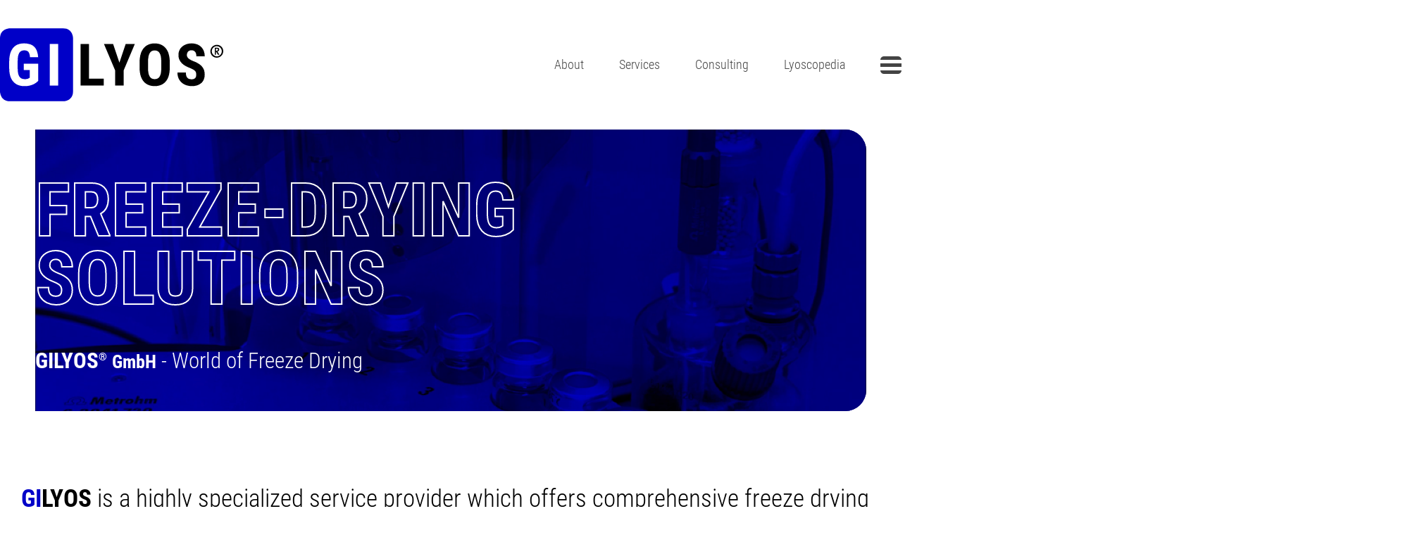

--- FILE ---
content_type: text/html; charset=UTF-8
request_url: https://www.gilyos.com/
body_size: 14261
content:
<!DOCTYPE html>
<html id="Page1" class="NoJS En Home PageRole-Page PageTemplate-Standard" lang="en" xml:lang="en">
	<head>
		<meta charset="UTF-8">
		<title>Home | GILYOS&reg; GmbH - Freeze-Drying Solutions FREEZE-DRYING SOLUTIONS</title>
		<meta property="og:title" content="Home | GILYOS&reg; GmbH - Freeze-Drying Solutions FREEZE-DRYING SOLUTIONS">
		<meta http-equiv="Content-Type" content="text/html; charset=utf-8">
				<meta name="robots" content="noodp, index, follow">		<meta http-equiv="X-UA-Compatible" content="IE=edge">
		<meta name="viewport" content="width=device-width, minimum-scale=1.0, maximum-scale=1.0, user-scalable=no">
		<base href="https://www.gilyos.com/">
										<meta property="og:image" content="https://www.gilyos.com/themes/frontend/assets/img/login-logo.png">
					
		<script type="text/javascript">
			/*! @source http://purl.eligrey.com/github/classList.js/blob/master/classList.js */
			if("document" in self){if(!("classList" in document.createElement("_"))){(function(j){"use strict";if(!("Element" in j)){return}var a="classList",f="prototype",m=j.Element[f],b=Object,k=String[f].trim||function(){return this.replace(/^\s+|\s+$/g,"")},c=Array[f].indexOf||function(q){var p=0,o=this.length;for(;p<o;p++){if(p in this&&this[p]===q){return p}}return -1},n=function(o,p){this.name=o;this.code=DOMException[o];this.message=p},g=function(p,o){if(o===""){throw new n("SYNTAX_ERR","An invalid or illegal string was specified")}if(/\s/.test(o)){throw new n("INVALID_CHARACTER_ERR","String contains an invalid character")}return c.call(p,o)},d=function(s){var r=k.call(s.getAttribute("class")||""),q=r?r.split(/\s+/):[],p=0,o=q.length;for(;p<o;p++){this.push(q[p])}this._updateClassName=function(){s.setAttribute("class",this.toString())}},e=d[f]=[],i=function(){return new d(this)};n[f]=Error[f];e.item=function(o){return this[o]||null};e.contains=function(o){o+="";return g(this,o)!==-1};e.add=function(){var s=arguments,r=0,p=s.length,q,o=false;do{q=s[r]+"";if(g(this,q)===-1){this.push(q);o=true}}while(++r<p);if(o){this._updateClassName()}};e.remove=function(){var t=arguments,s=0,p=t.length,r,o=false,q;do{r=t[s]+"";q=g(this,r);while(q!==-1){this.splice(q,1);o=true;q=g(this,r)}}while(++s<p);if(o){this._updateClassName()}};e.toggle=function(p,q){p+="";var o=this.contains(p),r=o?q!==true&&"remove":q!==false&&"add";if(r){this[r](p)}if(q===true||q===false){return q}else{return !o}};e.toString=function(){return this.join(" ")};if(b.defineProperty){var l={get:i,enumerable:true,configurable:true};try{b.defineProperty(m,a,l)}catch(h){if(h.number===-2146823252){l.enumerable=false;b.defineProperty(m,a,l)}}}else{if(b[f].__defineGetter__){m.__defineGetter__(a,i)}}}(self))}else{(function(){var b=document.createElement("_");b.classList.add("c1","c2");if(!b.classList.contains("c2")){var c=function(e){var d=DOMTokenList.prototype[e];DOMTokenList.prototype[e]=function(h){var g,f=arguments.length;for(g=0;g<f;g++){h=arguments[g];d.call(this,h)}}};c("add");c("remove")}b.classList.toggle("c3",false);if(b.classList.contains("c3")){var a=DOMTokenList.prototype.toggle;DOMTokenList.prototype.toggle=function(d,e){if(1 in arguments&&!this.contains(d)===!e){return e}else{return a.call(this,d)}}}b=null}())}};

			var go_html = document.getElementsByTagName('html')[0];
			var gs_language_shortcode = "en";
			var gs_base_url = "https://www.gilyos.com/";
			var gs_current_url = "https://www.gilyos.com/";
			var gs_current_uri = "en/home";
			var gs_template_url = "https://www.gilyos.com/themes/frontend/";
			var go_functions = {'load': [], 'ready': []};
			var gs_google_analytics_code = '';
			var gs_google_tag_manager_code = '';
			var gs_facebook_pixel_id = '';
			var gs_meta_pixel_id = '';
			var gs_matomo_site_id = '';
			var gs_tiktok_pixel_id = '';
			var gs_linkedin_partner_id = '';

			/*

			var ga_google_font_families = */;

			go_html.classList.remove('NoJS');
			go_html.classList.add('JS');

			!function(){var A=new Image;A.onload=function(){A.height>0&&A.width>0&&(go_html.classList.remove("NoWebP"),go_html.classList.add("WebP"))},A.src="[data-uri]"}();
		</script>

		
		<link rel="preload" href="https://www.gilyos.com/themes/frontend/assets/fonts/font-awesome/fa-brands-400.woff2" as="font" type="font/woff2" crossorigin>
		<link rel="preload" href="https://www.gilyos.com/themes/frontend/assets/fonts/font-awesome/fa-light-300.woff2" as="font" type="font/woff2" crossorigin>
		<link rel="preload" href="https://www.gilyos.com/themes/frontend/assets/fonts/font-awesome/fa-regular-400.woff2" as="font" type="font/woff2" crossorigin>
		<link rel="preload" href="https://www.gilyos.com/themes/frontend/assets/fonts/font-awesome/fa-solid-900.woff2" as="font" type="font/woff2" crossorigin>

				
		<link rel="icon" type="image/png" href="/favicons/favicon-96x96.png" sizes="96x96"/>
		<link rel="icon" type="image/svg+xml" href="/favicons/favicon.svg"/>
		<link rel="shortcut icon" href="/favicons/favicon.ico"/>
		<link rel="apple-touch-icon" sizes="180x180" href="/favicons/apple-touch-icon.png"/>
		<meta name="apple-mobile-web-app-title" content="Gilyos"/>
		<link rel="manifest" href="/favicons/site.webmanifest"/>

		<style type="text/css">@charset "UTF-8";body,div,dl,dt,dd,ul,ol,li,h1,h2,h3,h4,h5,h6,pre,code,form,fieldset,figure,figcaption,legend,input,button,textarea,p,blockquote,th,td{margin:0;padding:0}table{border-collapse:collapse;border-spacing:0}fieldset,img{border:0}address,caption,cite,code,dfn,em,strong,th,var,optgroup{font-style:inherit;font-weight:inherit}del,ins{text-decoration:none}li{list-style:none}caption,th{text-align:left}h1,h2,h3,h4,h5,h6{font-size:1rem;font-weight:inherit}q:before,q:after{content:""}abbr,acronym{border:0;font-variant:normal}sup{vertical-align:super}sub{vertical-align:baseline}legend{color:inherit}input,button,textarea,select,optgroup,option{font-family:inherit;font-size:inherit;font-style:inherit;font-weight:inherit}input,button,textarea,select{*font-size:100%}em,i{font-style:italic}li{margin-left:20px}ul>li{list-style-type:square}ol>li{list-style-type:decimal}strong,b{font-weight:700}header,nav,main,section,article,aside,footer{display:block}picture{max-width:100%}.ContentRow,.FormRow,.clearfix{zoom:1}.ContentRow:before,.ContentRow:after,.FormRow:before,.FormRow:after,.clearfix:before,.clearfix:after{content:"";display:table}.ContentRow:after,.FormRow:after,.clearfix:after{clear:both}*,*:before,*:after{box-sizing:inherit}#HeaderArea>.ContentRow,.Template-Section>.ContentRow{width:100%;max-width:1220px;margin-right:auto;margin-left:auto;padding-inline:100px}@media screen and (max-width:1440px){#HeaderArea>.ContentRow,.Template-Section>.ContentRow{padding-inline:50px}}@media screen and (max-width:1024px){#HeaderArea>.ContentRow,.Template-Section>.ContentRow{padding-inline:25px}}html{background-color:#FFF;color:#000;font-family:Arial,Geneva,sans-serif;font-size:28px;overflow-x:hidden;-webkit-text-size-adjust:none;-webkit-box-sizing:border-box;box-sizing:border-box}@media screen and (max-width:1680px){html{font-size:24px}}@media screen and (max-width:1440px){html{font-size:20px}}@media screen and (max-width:1280px){html{font-size:18px}}@media screen and (max-width:1024px){html{font-size:16px}}html.wf-active,html.NoJS{font-family:"Roboto Condensed",Arial,Geneva,sans-serif}body{padding-top:184px;line-height:1.429rem;position:relative;overflow-x:clip;-webkit-text-size-adjust:none}@media screen and (max-width:1024px){body{padding-top:152px}}@media screen and (max-height:640px),screen and (max-width:660px){body{padding-top:120px}}*{outline:2px solid transparent;outline-offset:2px}:focus-visible{outline-color:#ff7800}.far,.fal,.fas,.fab{font-size:0;line-height:0}.far:before,.fal:before,.fas:before,.fab:before{font-size:1rem;line-height:1.429rem}picture{font-size:0;line-height:0}img[id^="Image--"]{display:block;max-width:100%;height:auto;font-size:1rem;line-height:normal;position:relative;word-break:break-all}img[id^="Image--"].loaded,img[id^="Image--"].Loaded{width:auto}html.NoJS img[id^="Image--"]{width:auto}html.NoJS img[id^="Image--"].Lazy{display:none}img[id^="Image--"]:before{padding:10px;position:absolute;left:0;top:0;z-index:1}img[id^="Image--"]:after{display:block;width:100%;height:100%;content:""}a{color:#0000c8;border-bottom:1px solid transparent;text-decoration:none}a:hover,a:focus-visible{border-bottom-color:currentColor}a,a:before,a:after,a[rel^="lightbox"] img{-webkit-transition:all 0.3s ease;-moz-transition:all 0.3s ease;-o-transition:all 0.3s ease;transition:all 0.3s ease}a[rel="ga-toggle"],a[rel="fp-toggle"]{cursor:pointer}.NoJS a[rel="ga-toggle"],.NoJS a[rel="fp-toggle"]{display:inline-block;padding-right:2px;padding-left:2px;background-color:rgba(0,0,0,.25);opacity:.5;cursor:default}a img{color:inherit}.Button{display:inline-block;margin-top:1.429rem;padding:15px 50px;box-shadow:none;border-radius:20px;border:0 none;background-color:#0000c8;color:#FFF;font-size:1.2857142857rem;font-weight:700;line-height:1.3;text-align:center;text-transform:uppercase;position:relative;-webkit-transition:all 0.3s ease;-moz-transition:all 0.3s ease;-o-transition:all 0.3s ease;transition:all 0.3s ease}.Button:hover,.Button:focus-visible{background-color:#000;color:#FFF}.Textcolor-Light{color:#eaeaea}.Textcolor-Bright{color:#FFF}.Textcolor-Main{color:#0000c8}.Uppercase{text-transform:uppercase}p.Textsize-Huge{margin-bottom:20px;color:transparent;font-size:clamp(2.3333333333px,.5rem + 7.5vw,7.1428571429rem);font-weight:700;line-height:.925;-webkit-text-stroke:2px #0000c8}@media screen and (max-width:768px){p.Textsize-Huge{-webkit-text-stroke-width:1px}}@media screen and (max-width:768px){p.Textsize-Huge{font-size:2.625rem}}p.Textsize-Huge:last-child{margin-bottom:0}h1,p.Textsize-LikeH1{margin-bottom:20px;font-size:1.9285714286rem;line-height:1.2592592593}h1:last-child,p.Textsize-LikeH1:last-child{margin-bottom:0}h2,p.Textsize-LikeH2{margin-bottom:20px;font-size:1.7142857143rem;line-height:1.4166666667}h2:last-child,p.Textsize-LikeH2:last-child{margin-bottom:0}h3,p.Textsize-LikeH3{font-size:1.3571428571rem;line-height:1.4166666667}h1,p.Textsize-LikeH1,h2,p.Textsize-LikeH2,h3,p.Textsize-LikeH3,h4,p.Textsize-LikeH4,h5,p.Textsize-LikeH5,h6{text-wrap:balance}h1 a,p.Textsize-LikeH1 a,h2 a,p.Textsize-LikeH2 a,h3 a,p.Textsize-LikeH3 a,h4 a,p.Textsize-LikeH4 a,h5 a,p.Textsize-LikeH5 a,h6 a{color:inherit;border-bottom-width:0}h1 a:hover,h1 a:focus-visible,p.Textsize-LikeH1 a:hover,p.Textsize-LikeH1 a:focus-visible,h2 a:hover,h2 a:focus-visible,p.Textsize-LikeH2 a:hover,p.Textsize-LikeH2 a:focus-visible,h3 a:hover,h3 a:focus-visible,p.Textsize-LikeH3 a:hover,p.Textsize-LikeH3 a:focus-visible,h4 a:hover,h4 a:focus-visible,p.Textsize-LikeH4 a:hover,p.Textsize-LikeH4 a:focus-visible,h5 a:hover,h5 a:focus-visible,p.Textsize-LikeH5 a:hover,p.Textsize-LikeH5 a:focus-visible,h6 a:hover,h6 a:focus-visible{color:#0000c8}h1+h1,h2+h2,h3+h3,h4+h4,h5+h5{border:10px dashed red;color:red!important}#HeaderArea{width:100%;height:184px;background-color:#FFF;position:absolute;top:0;left:0;z-index:100}@media screen and (max-width:1024px){#HeaderArea{height:152px}}@media screen and (max-height:640px),screen and (max-width:660px){#HeaderArea{height:100px}}#HeaderArea>.ContentRow{max-width:none}#HeaderArea>.ContentRow,#HeaderArea>.ContentRow>.ContentElement{height:100%}#QuickMenuArea{font-size:0;line-height:0;position:absolute;right:68px;bottom:73px}@media screen and (max-width:1440px){#QuickMenuArea{right:80px}}@media screen and (max-width:1024px){#QuickMenuArea{bottom:57px}}@media screen and (max-width:768px){#QuickMenuArea{display:none}}@media screen and (max-height:640px),screen and (max-width:660px){#QuickMenuArea{bottom:20px}}#QuickMenuArea li.Level1{display:inline-block;margin:0 0 0 50px;list-style-type:none}#QuickMenuArea li.Level1:first-child{margin-left:0}#QuickMenuArea a.Level1{color:#444;font-size:.7857142857rem;font-weight:400;line-height:38px}@media screen and (max-height:1000px),screen and (max-width:1440px){#QuickMenuArea a.Level1{font-size:1rem}}#QuickMenuArea a.Level1:hover{color:#0000c8}#QuickMenuArea ul.Level2{display:none}#LogoArea{display:block;width:317px;height:104px;border-bottom-width:0;color:#000;z-index:5;position:absolute;top:40px;left:0}@media screen and (max-width:1024px){#LogoArea{max-width:220px;height:72px}}@media screen and (max-height:640px),screen and (max-width:660px){#LogoArea{width:120px;height:40px}}#LogoArea svg{width:100%;height:100%}#LogoArea svg .Signet{color:#FFF;fill:#0000c8}#MenuTrigger{position:absolute;visibility:hidden}#MenuTrigger:checked+#HeaderArea #MenuTrigger-Open::before{height:3px;border-top-width:1px;border-bottom-width:2px;-webkit-transform:rotate(225deg);-ms-transform:rotate(225deg);transform:rotate(225deg)}#MenuTrigger:checked+#HeaderArea #MenuTrigger-Open::after{height:3px;-webkit-transform:rotate(135deg);-ms-transform:rotate(135deg);transform:rotate(135deg)}#MenuTrigger:checked+#HeaderArea #MenuArea{-webkit-transform:translateX(0) translateZ(0);-ms-transform:translateX(0);transform:translateX(0) translateZ(0)}#MenuTrigger-Open{width:50px;height:35px;color:#444;font-size:0;line-height:0;position:absolute;right:-10px;bottom:74px;z-index:102;cursor:pointer;-webkit-transition:-webkit-transform 0.3s ease-in-out;-moz-transition:-moz-transform 0.3s ease-in-out;-o-transition:-o-transform 0.3s ease-in-out;transition:transform 0.3s ease-in-out}@media screen AND (max-width:760px){#MenuTrigger-Open{display:block}}@media screen and (max-width:1024px){#MenuTrigger-Open{bottom:58px}}@media screen and (max-height:640px),screen and (max-width:660px){#MenuTrigger-Open{bottom:22px}}#MenuTrigger-Open:before,#MenuTrigger-Open:after{content:"";width:30px;margin:auto;position:absolute;top:0;right:0;bottom:0;left:0;-webkit-transition:all 0.3s ease-in-out;-moz-transition:all 0.3s ease-in-out;-o-transition:all 0.3s ease-in-out;transition:all 0.3s ease-in-out}#MenuTrigger-Open:before{height:25px;border-top:5px solid;border-bottom:5px solid;border-radius:5px}#MenuTrigger-Open:after{height:5px;background-color:currentColor;-webkit-transition:all 0.3s ease-in-out;-moz-transition:all 0.3s ease-in-out;-o-transition:all 0.3s ease-in-out;transition:all 0.3s ease-in-out}#MenuTrigger-Close{display:none}#MenuArea{display:flex;width:90vw;max-width:700px;height:calc(100vh - 52px);padding:60px 130px 0 100px;border-radius:0 0 0 30px;outline:2px solid #000;outline-offset:0;border-top:160px solid transparent;border-bottom:50px solid transparent;background-color:#FFF;font-size:0;line-height:0;text-align:right;position:absolute;top:0;right:-100px;overflow:hidden auto;flex-direction:column;z-index:101;-webkit-transform:translateX(105%) translateZ(0);-ms-transform:translateX(105%);transform:translateX(105%) translateZ(0);-webkit-transition:-webkit-transform 0.3s ease-in-out;-moz-transition:-moz-transform 0.3s ease-in-out;-o-transition:-o-transform 0.3s ease-in-out;transition:transform 0.3s ease-in-out}@media screen and (max-height:840px){#MenuArea{padding-top:0}}@media screen and (max-width:1440px){#MenuArea{padding-right:50px;padding-left:50px;right:-50px}}@media screen and (max-width:1280px){#MenuArea{width:50vw}}@media screen and (max-width:1024px){#MenuArea{padding-right:25px;padding-left:25px;border-radius:0 0 0 30px;right:-25px}}@media screen and (max-height:640px),screen and (max-width:660px){#MenuArea{border-top-width:100px}}@media screen and (max-width:600px){#MenuArea{width:300px}}#MenuArea ul.Menu-Quick li.Level1{margin:0;list-style-type:none}#MenuArea ul.Menu-Quick a.Level1{display:inline-block;font-size:1.8571428571rem;font-weight:700;line-height:1.3076923077}#MenuArea ul.Menu-Main{border-top:2px solid #000;margin-top:80px;margin-bottom:35px;padding-top:35px}@media screen and (max-height:740px){#MenuArea ul.Menu-Main{margin-top:35px}}#MenuArea ul.Menu-Main li.Level1{margin:0;list-style-type:none}#MenuArea ul.Menu-Main a.Level1{font-size:1.2857142857rem;font-weight:400;line-height:1.7777777778}#MenuArea ul.Menu-Legal{display:flex;margin-top:auto;margin-bottom:50px;justify-content:flex-end}@media screen and (max-height:740px),screen and (max-width:1024px){#MenuArea ul.Menu-Legal{margin-bottom:0}}#MenuArea ul.Menu-Legal li.Level1{display:inline-block;list-style-type:none}#MenuArea ul.Menu-Legal li.Level1:first-child{display:none}#MenuArea ul.Menu-Legal a.Level1{font-size:.7857142857rem;font-weight:400;line-height:1}#MenuArea ul.Level2{display:none}#MenuArea a{border-bottom-width:2px}#MenuArea a[target="_blank"]:not(.NoIcon){margin-right:0;margin-left:0}#MenuArea a[target="_blank"]:not(.NoIcon)::before{margin-right:20px;font-size:inherit;line-height:inherit;position:relative;left:auto}#MenuArea a[target="_blank"]:not(.NoIcon)::after{display:none}#MenuArea .SubmenuCheckbox{visibility:hidden;position:absolute}#MenuArea .SubmenuTrigger{display:none}@supports (display:flex) OR (display:-ms-flexbox) OR (display:-webkit-box){.ContentRow.Flex{display:-webkit-box;display:-ms-flexbox;display:flex}@media screen AND (max-width:860px){.ContentRow.Flex{display:block}}.ContentRow.Flex:before,.ContentRow.Flex:after{display:none}.ContentRow.Flex>.Column-RTL{order:5}@media screen AND (max-width:860px){.ContentRow.Flex>.Column-RTL{order:0}}}_::selection,.ContentRow.Flex{display:-ms-flexbox�;display:flex�}@media screen AND (max-width:860px){_::selection,.ContentRow.Flex{display:block�}}_::selection:before,.ContentRow.Flex:before,_::selection:after,.ContentRow.Flex:after{display:none�}.ContentRow.Flex>.ContentElement.Flexalign-Center{-ms-flex-item-align:center;align-self:center}.ContentRow.Flex>.ContentElement.Flexalign-Bottom,.ContentRow.Flex>.ContentElement.Flexalign-FlexEnd{-ms-flex-item-align:end;align-self:flex-end}.ContentRow>.ContentElement{position:relative;float:left}.ContentRow>.ContentElement.Centered:last-of-type:first-of-type{margin-right:auto;margin-left:auto;float:none}.ContentRow>.ContentElement.IsEmpty{min-height:1px}@media screen AND (max-width:860px){.ContentRow>.ContentElement.IsEmpty{display:none}}.ContentRow>.Column-RTL{float:right}@media screen AND (max-width:860px){.ContentRow>.Column-RTL{float:none}}.ContentRow>.ContentElement,.ContentRow>.ContentElement.Column-RTL:first-child,.ContentRow>.Column-RTL+.ContentElement.Column-RTL{margin-left:5%}.ContentRow>.ContentElement.Column-100,.ContentRow>.ContentElement.Column-RTL:first-child.Column-100,.ContentRow>.Column-RTL+.ContentElement.Column-RTL.Column-100{margin-left:0}@media screen AND (max-width:860px){.ContentRow>.ContentElement,.ContentRow>.ContentElement.Column-RTL:first-child,.ContentRow>.Column-RTL+.ContentElement.Column-RTL{margin-left:0}}.ContentRow>.ContentElement:first-child,.ContentRow>.Column-RTL+.ContentElement,.ContentRow>.Column-RTL+.ContentElement.Column-RTL:last-child{margin-left:0}.ContentRow>.Column-20{width:16%}.ContentRow>.Column-25{width:21.25%}.ContentRow>.Column-33{width:30%}.ContentRow>.Column-40{width:37%}.ContentRow>.Column-50{width:47.5%}.ContentRow>.Column-60{width:58%}.ContentRow>.Column-67{width:65%}.ContentRow>.Column-75{width:73.75%}.ContentRow>.Column-80{width:79%}.ContentRow>.Column-100{width:100%;float:none}@media screen AND (max-width:860px){.ContentRow>.ContentElement{width:100%;float:none}}.swiper-container{overflow:hidden}.swiper-container-autoheight,.swiper-container-autoheight .swiper-slide{height:auto}.swiper-container-autoheight .swiper-wrapper.swiper-wrapper{height:auto;align-items:flex-start}.swiper-wrapper.swiper-wrapper{display:flex;height:100%;box-sizing:inherit}.swiper-wrapper.swiper-wrapper>*{flex-shrink:0}#SliderArea{width:auto;height:400px;margin-right:100px;border-radius:0 30px 30px 0;position:relative;overflow:hidden}@media screen and (max-width:1440px){#SliderArea{margin-right:50px}}@media screen and (max-width:1024px){#SliderArea{margin-right:25px}}@media screen and (max-width:768px){#SliderArea{height:340px}}#SliderArea:not(.SliderHeight-Large) .Template-SliderItem .Texts{display:none}#SliderArea.SliderHeight-Large{height:45dvw;max-height:870px}@media screen and (max-width:768px){#SliderArea.SliderHeight-Large{height:340px}}#SliderArea.SliderHeight-Large .slider-arrow{bottom:100px}#SliderArea:before{content:"";display:block}#SliderArea .swiper-container{width:100%;height:100%;position:absolute;top:0;left:0}#SliderArea .swiper-container .Template-SliderItem{display:block}#SliderArea .slider-arrows{border-right:50px solid transparent;margin:0 auto;position:absolute;right:0;bottom:0;left:0}#SliderArea .slider-arrow{width:36px;height:60px;margin:auto;padding:20px 0;border-radius:0;border-width:0;box-shadow:none;outline:none;background-color:transparent;color:#FFF;font-size:0;text-align:center;position:absolute;bottom:175px;left:100px;z-index:1;cursor:pointer;-webkit-transition:color 0.3s ease;-moz-transition:color 0.3s ease;-o-transition:color 0.3s ease;transition:color 0.3s ease}@media screen and (max-width:1440px){#SliderArea .slider-arrow{left:50px}}@media screen and (max-width:1024px){#SliderArea .slider-arrow{left:25px}}#SliderArea .slider-arrow.next{right:0;left:auto}@media screen and (max-height:1000px){#SliderArea .slider-arrow.next{right:auto;left:156px}}@media screen and (max-width:1180px){#SliderArea .slider-arrow.next{right:auto;left:106px}}@media screen and (max-width:1024px){#SliderArea .slider-arrow.next{left:81px}}#SliderArea .slider-arrow:hover{color:#0000c8}#SliderArea>.ContentRow,#SliderArea>.ContentElement{display:none}#SliderArea>.Template-SliderItem:first-of-type{display:block;width:100%;position:absolute;top:0;left:0}#SliderArea+#ContentArea{padding-top:150px}@media screen and (max-width:1440px){#SliderArea+#ContentArea{padding-top:5.716rem}}#ContentArea>.ContentRow{border:10px dashed red}.ContentRow{margin-top:2.858rem}.ContentRow:first-child{margin-top:0}@media screen AND (max-width:860px){.ContentElement{margin-top:2.858rem}}@media screen AND (max-width:860px){.ContentElement:first-child{margin-top:0}}@media screen AND (max-width:860px){.ContentElement.IsEmpty+.ContentElement{margin-top:0}}.ContentElement.NoContentRowMargin>.ContentRow{margin-top:0}.ContentElement.Backgroundcolor{border-radius:30px;padding:100px}@media screen and (max-width:1440px){.ContentElement.Backgroundcolor{padding:50px}}@media screen and (max-width:1024px){.ContentElement.Backgroundcolor{padding:25px}}.ContentElement.Backgroundcolor-Text,.ContentElement.Backgroundcolor-Dark,.ContentElement.Backgroundcolor-Main,.ContentElement.Backgroundcolor-Contrast{color:#FFF}.ContentElement.Backgroundcolor-Text a:not(.Button),.ContentElement.Backgroundcolor-Dark a:not(.Button),.ContentElement.Backgroundcolor-Main a:not(.Button),.ContentElement.Backgroundcolor-Contrast a:not(.Button){color:inherit}.ContentElement.Backgroundcolor-Text .Button:hover,.ContentElement.Backgroundcolor-Text .Button:focus-visible,.ContentElement.Backgroundcolor-Dark .Button:hover,.ContentElement.Backgroundcolor-Dark .Button:focus-visible,.ContentElement.Backgroundcolor-Main .Button:hover,.ContentElement.Backgroundcolor-Main .Button:focus-visible,.ContentElement.Backgroundcolor-Contrast .Button:hover,.ContentElement.Backgroundcolor-Contrast .Button:focus-visible{border-color:#FFF;background-color:rgba(255,255,255,.5)}.ContentElement.Backgroundcolor-Text .FormElement>.Input input[type="text"],.ContentElement.Backgroundcolor-Text .FormElement>.Input input[type="date"],.ContentElement.Backgroundcolor-Text .FormElement>.Input input[type="email"],.ContentElement.Backgroundcolor-Text .FormElement>.Input input[type="password"],.ContentElement.Backgroundcolor-Text .FormElement>.Input select,.ContentElement.Backgroundcolor-Text .FormElement>.Input textarea,.ContentElement.Backgroundcolor-Dark .FormElement>.Input input[type="text"],.ContentElement.Backgroundcolor-Dark .FormElement>.Input input[type="date"],.ContentElement.Backgroundcolor-Dark .FormElement>.Input input[type="email"],.ContentElement.Backgroundcolor-Dark .FormElement>.Input input[type="password"],.ContentElement.Backgroundcolor-Dark .FormElement>.Input select,.ContentElement.Backgroundcolor-Dark .FormElement>.Input textarea,.ContentElement.Backgroundcolor-Main .FormElement>.Input input[type="text"],.ContentElement.Backgroundcolor-Main .FormElement>.Input input[type="date"],.ContentElement.Backgroundcolor-Main .FormElement>.Input input[type="email"],.ContentElement.Backgroundcolor-Main .FormElement>.Input input[type="password"],.ContentElement.Backgroundcolor-Main .FormElement>.Input select,.ContentElement.Backgroundcolor-Main .FormElement>.Input textarea,.ContentElement.Backgroundcolor-Contrast .FormElement>.Input input[type="text"],.ContentElement.Backgroundcolor-Contrast .FormElement>.Input input[type="date"],.ContentElement.Backgroundcolor-Contrast .FormElement>.Input input[type="email"],.ContentElement.Backgroundcolor-Contrast .FormElement>.Input input[type="password"],.ContentElement.Backgroundcolor-Contrast .FormElement>.Input select,.ContentElement.Backgroundcolor-Contrast .FormElement>.Input textarea{color:#FFF}.ContentElement.Backgroundcolor-Text .FormElement>.Input input[type="text"]:focus,.ContentElement.Backgroundcolor-Text .FormElement>.Input input[type="text"]:active,.ContentElement.Backgroundcolor-Text .FormElement>.Input input[type="date"]:focus,.ContentElement.Backgroundcolor-Text .FormElement>.Input input[type="date"]:active,.ContentElement.Backgroundcolor-Text .FormElement>.Input input[type="email"]:focus,.ContentElement.Backgroundcolor-Text .FormElement>.Input input[type="email"]:active,.ContentElement.Backgroundcolor-Text .FormElement>.Input input[type="password"]:focus,.ContentElement.Backgroundcolor-Text .FormElement>.Input input[type="password"]:active,.ContentElement.Backgroundcolor-Text .FormElement>.Input select:focus,.ContentElement.Backgroundcolor-Text .FormElement>.Input select:active,.ContentElement.Backgroundcolor-Text .FormElement>.Input textarea:focus,.ContentElement.Backgroundcolor-Text .FormElement>.Input textarea:active,.ContentElement.Backgroundcolor-Dark .FormElement>.Input input[type="text"]:focus,.ContentElement.Backgroundcolor-Dark .FormElement>.Input input[type="text"]:active,.ContentElement.Backgroundcolor-Dark .FormElement>.Input input[type="date"]:focus,.ContentElement.Backgroundcolor-Dark .FormElement>.Input input[type="date"]:active,.ContentElement.Backgroundcolor-Dark .FormElement>.Input input[type="email"]:focus,.ContentElement.Backgroundcolor-Dark .FormElement>.Input input[type="email"]:active,.ContentElement.Backgroundcolor-Dark .FormElement>.Input input[type="password"]:focus,.ContentElement.Backgroundcolor-Dark .FormElement>.Input input[type="password"]:active,.ContentElement.Backgroundcolor-Dark .FormElement>.Input select:focus,.ContentElement.Backgroundcolor-Dark .FormElement>.Input select:active,.ContentElement.Backgroundcolor-Dark .FormElement>.Input textarea:focus,.ContentElement.Backgroundcolor-Dark .FormElement>.Input textarea:active,.ContentElement.Backgroundcolor-Main .FormElement>.Input input[type="text"]:focus,.ContentElement.Backgroundcolor-Main .FormElement>.Input input[type="text"]:active,.ContentElement.Backgroundcolor-Main .FormElement>.Input input[type="date"]:focus,.ContentElement.Backgroundcolor-Main .FormElement>.Input input[type="date"]:active,.ContentElement.Backgroundcolor-Main .FormElement>.Input input[type="email"]:focus,.ContentElement.Backgroundcolor-Main .FormElement>.Input input[type="email"]:active,.ContentElement.Backgroundcolor-Main .FormElement>.Input input[type="password"]:focus,.ContentElement.Backgroundcolor-Main .FormElement>.Input input[type="password"]:active,.ContentElement.Backgroundcolor-Main .FormElement>.Input select:focus,.ContentElement.Backgroundcolor-Main .FormElement>.Input select:active,.ContentElement.Backgroundcolor-Main .FormElement>.Input textarea:focus,.ContentElement.Backgroundcolor-Main .FormElement>.Input textarea:active,.ContentElement.Backgroundcolor-Contrast .FormElement>.Input input[type="text"]:focus,.ContentElement.Backgroundcolor-Contrast .FormElement>.Input input[type="text"]:active,.ContentElement.Backgroundcolor-Contrast .FormElement>.Input input[type="date"]:focus,.ContentElement.Backgroundcolor-Contrast .FormElement>.Input input[type="date"]:active,.ContentElement.Backgroundcolor-Contrast .FormElement>.Input input[type="email"]:focus,.ContentElement.Backgroundcolor-Contrast .FormElement>.Input input[type="email"]:active,.ContentElement.Backgroundcolor-Contrast .FormElement>.Input input[type="password"]:focus,.ContentElement.Backgroundcolor-Contrast .FormElement>.Input input[type="password"]:active,.ContentElement.Backgroundcolor-Contrast .FormElement>.Input select:focus,.ContentElement.Backgroundcolor-Contrast .FormElement>.Input select:active,.ContentElement.Backgroundcolor-Contrast .FormElement>.Input textarea:focus,.ContentElement.Backgroundcolor-Contrast .FormElement>.Input textarea:active{border-color:#0000c8}.JS .ContentElement.Backgroundcolor-Text .FormElement>.Input input[type="text"]:focus,.JS .ContentElement.Backgroundcolor-Text .FormElement>.Input input[type="text"]:active,.JS .ContentElement.Backgroundcolor-Text .FormElement>.Input input[type="date"]:focus,.JS .ContentElement.Backgroundcolor-Text .FormElement>.Input input[type="date"]:active,.JS .ContentElement.Backgroundcolor-Text .FormElement>.Input input[type="email"]:focus,.JS .ContentElement.Backgroundcolor-Text .FormElement>.Input input[type="email"]:active,.JS .ContentElement.Backgroundcolor-Text .FormElement>.Input input[type="password"]:focus,.JS .ContentElement.Backgroundcolor-Text .FormElement>.Input input[type="password"]:active,.JS .ContentElement.Backgroundcolor-Text .FormElement>.Input select:focus,.JS .ContentElement.Backgroundcolor-Text .FormElement>.Input select:active,.JS .ContentElement.Backgroundcolor-Text .FormElement>.Input textarea:focus,.JS .ContentElement.Backgroundcolor-Text .FormElement>.Input textarea:active,.JS .ContentElement.Backgroundcolor-Dark .FormElement>.Input input[type="text"]:focus,.JS .ContentElement.Backgroundcolor-Dark .FormElement>.Input input[type="text"]:active,.JS .ContentElement.Backgroundcolor-Dark .FormElement>.Input input[type="date"]:focus,.JS .ContentElement.Backgroundcolor-Dark .FormElement>.Input input[type="date"]:active,.JS .ContentElement.Backgroundcolor-Dark .FormElement>.Input input[type="email"]:focus,.JS .ContentElement.Backgroundcolor-Dark .FormElement>.Input input[type="email"]:active,.JS .ContentElement.Backgroundcolor-Dark .FormElement>.Input input[type="password"]:focus,.JS .ContentElement.Backgroundcolor-Dark .FormElement>.Input input[type="password"]:active,.JS .ContentElement.Backgroundcolor-Dark .FormElement>.Input select:focus,.JS .ContentElement.Backgroundcolor-Dark .FormElement>.Input select:active,.JS .ContentElement.Backgroundcolor-Dark .FormElement>.Input textarea:focus,.JS .ContentElement.Backgroundcolor-Dark .FormElement>.Input textarea:active,.JS .ContentElement.Backgroundcolor-Main .FormElement>.Input input[type="text"]:focus,.JS .ContentElement.Backgroundcolor-Main .FormElement>.Input input[type="text"]:active,.JS .ContentElement.Backgroundcolor-Main .FormElement>.Input input[type="date"]:focus,.JS .ContentElement.Backgroundcolor-Main .FormElement>.Input input[type="date"]:active,.JS .ContentElement.Backgroundcolor-Main .FormElement>.Input input[type="email"]:focus,.JS .ContentElement.Backgroundcolor-Main .FormElement>.Input input[type="email"]:active,.JS .ContentElement.Backgroundcolor-Main .FormElement>.Input input[type="password"]:focus,.JS .ContentElement.Backgroundcolor-Main .FormElement>.Input input[type="password"]:active,.JS .ContentElement.Backgroundcolor-Main .FormElement>.Input select:focus,.JS .ContentElement.Backgroundcolor-Main .FormElement>.Input select:active,.JS .ContentElement.Backgroundcolor-Main .FormElement>.Input textarea:focus,.JS .ContentElement.Backgroundcolor-Main .FormElement>.Input textarea:active,.JS .ContentElement.Backgroundcolor-Contrast .FormElement>.Input input[type="text"]:focus,.JS .ContentElement.Backgroundcolor-Contrast .FormElement>.Input input[type="text"]:active,.JS .ContentElement.Backgroundcolor-Contrast .FormElement>.Input input[type="date"]:focus,.JS .ContentElement.Backgroundcolor-Contrast .FormElement>.Input input[type="date"]:active,.JS .ContentElement.Backgroundcolor-Contrast .FormElement>.Input input[type="email"]:focus,.JS .ContentElement.Backgroundcolor-Contrast .FormElement>.Input input[type="email"]:active,.JS .ContentElement.Backgroundcolor-Contrast .FormElement>.Input input[type="password"]:focus,.JS .ContentElement.Backgroundcolor-Contrast .FormElement>.Input input[type="password"]:active,.JS .ContentElement.Backgroundcolor-Contrast .FormElement>.Input select:focus,.JS .ContentElement.Backgroundcolor-Contrast .FormElement>.Input select:active,.JS .ContentElement.Backgroundcolor-Contrast .FormElement>.Input textarea:focus,.JS .ContentElement.Backgroundcolor-Contrast .FormElement>.Input textarea:active{border-color:currentColor}.ContentElement.Backgroundcolor-Text{background-color:#000}.ContentElement.Backgroundcolor-Dark{background-color:#444}.ContentElement.Backgroundcolor-Light{background-color:#eaeaea}.ContentElement.Backgroundcolor-Bright{background-color:#FFF}.ContentElement.Backgroundcolor-Main{background-color:#0000c8}.ContentElement.Backgroundcolor-Main ::-moz-selection{background-color:#FFF;color:#000;text-shadow:1px 1px 0 rgba(0,0,0,.1)}.ContentElement.Backgroundcolor-Main ::selection{background-color:#FFF;color:#000;text-shadow:1px 1px 0 rgba(0,0,0,.1)}.ContentElement.Backgroundcolor-Main .MessageArea{border-block-color:currentColor}.ContentElement.Backgroundcolor-Main .Button{border:2px solid;background-color:transparent;color:inherit}.ContentElement.Backgroundcolor-Main .Button:hover,.ContentElement.Backgroundcolor-Main .Button:focus-visible{border-color:transparent;background-color:#000;color:#FFF}.ContentElement.Slider>.ContentRow{display:none;margin-top:0}.ContentElement.Slider>.ContentRow:first-child{display:block}.ContentElement.Slider .swiper-slide{margin-top:0}.Template-Section{margin-top:0;margin-bottom:150px;position:relative}@media screen and (max-width:1440px){.Template-Section{margin-bottom:100px}}.Template-Section.NoMargin,.Template-Section.NoMarginTop{margin-top:0}.Template-Section.NoMargin,.Template-Section.NoMarginBottom{margin-bottom:0}.Template-Section.HasImage{display:flex;min-height:80dvh;padding-top:14.29rem;padding-bottom:100px;background-position:center;background-repeat:no-repeat;background-size:cover;flex-direction:column;justify-content:flex-end}@media screen and (max-width:1440px){.Template-Section.HasImage{padding-top:7.145rem;padding-bottom:7.145rem}}@media screen and (max-width:1024px){.Template-Section.HasImage{padding-top:5.716rem;padding-bottom:5.716rem}}.Template-Section.Backgroundcolor{padding-top:4.287rem;padding-bottom:7.145rem;border-radius:0}@media screen and (max-width:1440px){.Template-Section.Backgroundcolor{padding-top:2.858rem;padding-bottom:2.858rem}}.Template-Section.Decoration-TopLeft,.Template-Section.Decoration-TopRight,.Template-Section.Decoration-BottomLeft,.Template-Section.Decoration-BottomRight{padding-inline:100px}@media screen and (max-width:1440px){.Template-Section.Decoration-TopLeft,.Template-Section.Decoration-TopRight,.Template-Section.Decoration-BottomLeft,.Template-Section.Decoration-BottomRight{padding-inline:50px}}@media screen and (max-width:1024px){.Template-Section.Decoration-TopLeft,.Template-Section.Decoration-TopRight,.Template-Section.Decoration-BottomLeft,.Template-Section.Decoration-BottomRight{padding-inline:25px}}.Template-Section.Decoration-TopLeft.ContentsWidth-FullWidth>.ContentRow,.Template-Section.Decoration-TopRight.ContentsWidth-FullWidth>.ContentRow,.Template-Section.Decoration-BottomLeft.ContentsWidth-FullWidth>.ContentRow,.Template-Section.Decoration-BottomRight.ContentsWidth-FullWidth>.ContentRow{max-width:none}.Template-Section.Decoration-TopLeft>.ContentRow,.Template-Section.Decoration-TopRight>.ContentRow,.Template-Section.Decoration-BottomLeft>.ContentRow,.Template-Section.Decoration-BottomRight>.ContentRow{max-width:1220px;padding-inline:100px}@media screen and (max-width:1440px){.Template-Section.Decoration-TopLeft>.ContentRow,.Template-Section.Decoration-TopRight>.ContentRow,.Template-Section.Decoration-BottomLeft>.ContentRow,.Template-Section.Decoration-BottomRight>.ContentRow{padding-inline:50px}}@media screen and (max-width:1024px){.Template-Section.Decoration-TopLeft>.ContentRow,.Template-Section.Decoration-TopRight>.ContentRow,.Template-Section.Decoration-BottomLeft>.ContentRow,.Template-Section.Decoration-BottomRight>.ContentRow{padding-inline:25px}}.Template-Section.Decoration-TopLeft{border-top-left-radius:30px}.Template-Section.Decoration-TopRight{border-top-right-radius:30px}.Template-Section.Decoration-BottomLeft{border-bottom-left-radius:30px}.Template-Section.Decoration-BottomRight{border-bottom-right-radius:30px}.Template-Section.Decoration-TopRight,.Template-Section.Decoration-BottomRight{margin-right:100px;padding-right:0}@media screen and (max-width:1440px){.Template-Section.Decoration-TopRight,.Template-Section.Decoration-BottomRight{margin-right:50px}}@media screen and (max-width:1024px){.Template-Section.Decoration-TopRight,.Template-Section.Decoration-BottomRight{margin-right:25px}}.Template-Section.Decoration-TopLeft,.Template-Section.Decoration-BottomLeft{margin-left:100px;padding-left:0}@media screen and (max-width:1440px){.Template-Section.Decoration-TopLeft,.Template-Section.Decoration-BottomLeft{margin-left:50px}}@media screen and (max-width:1024px){.Template-Section.Decoration-TopLeft,.Template-Section.Decoration-BottomLeft{margin-left:25px}}.Template-Section.ColoredImage{background-color:#0000c8;background-blend-mode:multiply}@supports (display:flex) OR (display:-ms-flexbox) OR (display:-webkit-box){.Template-Section.ColumnGap-Regular .ContentRow.Flex{display:-webkit-box;display:-ms-flexbox;display:flex}@media screen AND (max-width:860px){.Template-Section.ColumnGap-Regular .ContentRow.Flex{display:block}}.Template-Section.ColumnGap-Regular .ContentRow.Flex:before,.Template-Section.ColumnGap-Regular .ContentRow.Flex:after{display:none}.Template-Section.ColumnGap-Regular .ContentRow.Flex>.Column-RTL{order:5}@media screen AND (max-width:860px){.Template-Section.ColumnGap-Regular .ContentRow.Flex>.Column-RTL{order:0}}}_::selection,.ContentRow.Flex{display:-ms-flexbox�;display:flex�}@media screen AND (max-width:860px){_::selection,.ContentRow.Flex{display:block�}}_::selection:before,.ContentRow.Flex:before,_::selection:after,.ContentRow.Flex:after{display:none�}.Template-Section.ColumnGap-Regular .ContentRow.Flex>.ContentElement.Flexalign-Center{-ms-flex-item-align:center;align-self:center}.Template-Section.ColumnGap-Regular .ContentRow.Flex>.ContentElement.Flexalign-Bottom,.Template-Section.ColumnGap-Regular .ContentRow.Flex>.ContentElement.Flexalign-FlexEnd{-ms-flex-item-align:end;align-self:flex-end}.Template-Section.ColumnGap-Regular .ContentRow>.ContentElement{position:relative;float:left}.Template-Section.ColumnGap-Regular .ContentRow>.ContentElement.Centered:last-of-type:first-of-type{margin-right:auto;margin-left:auto;float:none}.Template-Section.ColumnGap-Regular .ContentRow>.ContentElement.IsEmpty{min-height:1px}@media screen AND (max-width:860px){.Template-Section.ColumnGap-Regular .ContentRow>.ContentElement.IsEmpty{display:none}}.Template-Section.ColumnGap-Regular .ContentRow>.Column-RTL{float:right}@media screen AND (max-width:860px){.Template-Section.ColumnGap-Regular .ContentRow>.Column-RTL{float:none}}.Template-Section.ColumnGap-Regular .ContentRow>.ContentElement,.Template-Section.ColumnGap-Regular .ContentRow>.ContentElement.Column-RTL:first-child,.Template-Section.ColumnGap-Regular .ContentRow>.Column-RTL+.ContentElement.Column-RTL{margin-left:8%}.Template-Section.ColumnGap-Regular .ContentRow>.ContentElement.Column-100,.Template-Section.ColumnGap-Regular .ContentRow>.ContentElement.Column-RTL:first-child.Column-100,.Template-Section.ColumnGap-Regular .ContentRow>.Column-RTL+.ContentElement.Column-RTL.Column-100{margin-left:0}@media screen AND (max-width:860px){.Template-Section.ColumnGap-Regular .ContentRow>.ContentElement,.Template-Section.ColumnGap-Regular .ContentRow>.ContentElement.Column-RTL:first-child,.Template-Section.ColumnGap-Regular .ContentRow>.Column-RTL+.ContentElement.Column-RTL{margin-left:0}}.Template-Section.ColumnGap-Regular .ContentRow>.ContentElement:first-child,.Template-Section.ColumnGap-Regular .ContentRow>.Column-RTL+.ContentElement,.Template-Section.ColumnGap-Regular .ContentRow>.Column-RTL+.ContentElement.Column-RTL:last-child{margin-left:0}.Template-Section.ColumnGap-Regular .ContentRow>.Column-20{width:13.6%}.Template-Section.ColumnGap-Regular .ContentRow>.Column-25{width:19%}.Template-Section.ColumnGap-Regular .ContentRow>.Column-33{width:28%}.Template-Section.ColumnGap-Regular .ContentRow>.Column-40{width:35.2%}.Template-Section.ColumnGap-Regular .ContentRow>.Column-50{width:46%}.Template-Section.ColumnGap-Regular .ContentRow>.Column-60{width:56.8%}.Template-Section.ColumnGap-Regular .ContentRow>.Column-67{width:64%}.Template-Section.ColumnGap-Regular .ContentRow>.Column-75{width:73%}.Template-Section.ColumnGap-Regular .ContentRow>.Column-80{width:78.4%}.Template-Section.ColumnGap-Regular .ContentRow>.Column-100{width:100%;float:none}@media screen AND (max-width:860px){.Template-Section.ColumnGap-Regular .ContentRow>.ContentElement{width:100%;float:none}}.Template-Section.ContentsWidth-FullWidth>.ContentRow{max-width:none}.Template-SliderItem{display:none;width:100%;height:100%;margin-top:0;padding-left:100px;background-position:center;background-repeat:no-repeat;background-size:cover;color:#FFF;position:relative}@media screen and (max-width:1440px){.Template-SliderItem{padding-left:50px}}@media screen and (max-width:1024px){.Template-SliderItem{padding-left:25px}}.Template-SliderItem.swiper-slide-active .Text::before{-webkit-animation:progress 8s forwards infinite linear 0.7s;animation:progress 8s forwards infinite linear 0.7s}.Template-SliderItem.ColoredImage::after{content:"";background-color:#0000c8;mix-blend-mode:multiply;position:absolute;inset:0;pointer-events:none}.Template-SliderItem>.VideoBackground{position:absolute;inset:0;z-index:-1}.Template-SliderItem>.VideoBackground video{width:100%;height:100%;object-fit:cover}.Template-SliderItem .Texts{display:flex;height:100%;margin:0 auto;padding-right:0;padding-bottom:10.5%;padding-left:0;justify-content:flex-end;flex-direction:column;position:relative;z-index:1}@media screen and (min-width:1921px){.Template-SliderItem .Texts{padding-bottom:200px}}@media screen and (max-height:1000px){.Template-SliderItem .Texts{padding-bottom:100px}}@media screen and (max-width:1440px){.Template-SliderItem .Texts{padding-right:50px;padding-bottom:50px}}@media screen and (max-width:1024px){.Template-SliderItem .Texts{padding-right:25px;padding-bottom:25px}}.Template-SliderItem .Title{max-width:1440px;color:transparent;-webkit-text-stroke:2px #FFF;text-transform:uppercase}@media screen and (max-width:768px){.Template-SliderItem .Title{-webkit-text-stroke-width:1px}}.Template-SliderItem .Text{margin-top:1.429rem;font-size:1.7142857143rem}.Template-Standard.Imageposition-Left,.Template-Standard.Imageposition-Right{display:-webkit-box;display:-ms-flexbox;display:flex}@media screen AND (max-width:860px){.Template-Standard.Imageposition-Left,.Template-Standard.Imageposition-Right{display:block}}.Template-Standard.Imageposition-Left>.Image,.Template-Standard.Imageposition-Right>.Image{width:30%;margin:0 5% 0 0;float:left;overflow:hidden}@media screen AND (max-width:860px){.Template-Standard.Imageposition-Left>.Image,.Template-Standard.Imageposition-Right>.Image{width:100%;margin-right:0;float:none}}.Template-Standard.Imageposition-Left>.Image img,.Template-Standard.Imageposition-Left>.Image svg,.Template-Standard.Imageposition-Left>.Image video,.Template-Standard.Imageposition-Right>.Image img,.Template-Standard.Imageposition-Right>.Image svg,.Template-Standard.Imageposition-Right>.Image video{width:100%;height:100%;object-fit:cover}.Template-Standard.Imageposition-Left>.Image+.Text,.Template-Standard.Imageposition-Right>.Image+.Text{margin-top:0}@media screen AND (max-width:860px){.Template-Standard.Imageposition-Left>.Image+.Text,.Template-Standard.Imageposition-Right>.Image+.Text{margin-top:1.429rem}}.Template-Standard.Imageposition-Left>.Text,.Template-Standard.Imageposition-Right>.Text{width:65%;padding-top:30px;padding-right:30px;padding-bottom:30px;overflow:hidden}@media screen AND (max-width:860px){.Template-Standard.Imageposition-Left>.Text,.Template-Standard.Imageposition-Right>.Text{width:100%;padding-left:30px}}.Template-Standard.Imageposition-Right>.Image{float:right}.Template-Standard.Imageposition-Right>.Text{padding-right:0;padding-left:30px}@media screen AND (max-width:860px){.Template-Standard.Imageposition-Right>.Text{padding-right:30px}}.Template-Standard.Imagealign-Right>.Image{text-align:right}.Template-Standard.Imagealign-Right>.Image img,.Template-Standard.Imagealign-Right>.Image svg,.Template-Standard.Imagealign-Right>.Image video{margin-left:auto}.Template-Standard.Imagealign-Center>.Image{text-align:center}.Template-Standard.Imagealign-Center>.Image img,.Template-Standard.Imagealign-Center>.Image svg,.Template-Standard.Imagealign-Center>.Image video{margin-right:auto;margin-left:auto}.Template-Standard.ImageDecoration-TopLeft>.Image{border-top-left-radius:30px}.Template-Standard.ImageDecoration-TopLeft>.Image S svg,.Template-Standard.ImageDecoration-TopLeft>.Image img,.Template-Standard.ImageDecoration-TopLeft>.Image video{border-top-left-radius:30px}.Template-Standard.ImageDecoration-TopRight>.Image{border-top-right-radius:30px}.Template-Standard.ImageDecoration-TopRight>.Image svg,.Template-Standard.ImageDecoration-TopRight>.Image img,.Template-Standard.ImageDecoration-TopRight>.Image video{border-top-right-radius:30px}.Template-Standard.ImageDecoration-BottomLeft>.Image{border-bottom-left-radius:30px}.Template-Standard.ImageDecoration-BottomLeft>.Image svg,.Template-Standard.ImageDecoration-BottomLeft>.Image img,.Template-Standard.ImageDecoration-BottomLeft>.Image video{border-bottom-left-radius:30px}.Template-Standard.ImageDecoration-BottomRight>.Image{border-bottom-right-radius:30px}.Template-Standard.ImageDecoration-BottomRight>.Image svg,.Template-Standard.ImageDecoration-BottomRight>.Image img,.Template-Standard.ImageDecoration-BottomRight>.Image video{border-bottom-right-radius:30px}.Template-Standard.ColoredImage .Image{position:relative}.Template-Standard.ColoredImage .Image::after{content:"";background-color:#0000c8;mix-blend-mode:multiply;position:absolute;inset:0;pointer-events:none}.Template-Standard>.Image{font-size:0;line-height:0;position:relative;overflow:hidden}.Template-Standard>.Image a{display:inline-block;border-bottom-width:0}.Template-Standard>.Image a[target="_blank"]:not(.NoIcon){margin-right:0}.Template-Standard>.Image a[target="_blank"]:not(.NoIcon):after{display:none}.Template-Standard>.Image svg,.Template-Standard>.Image video{max-width:100%;height:auto;font-size:1rem;line-height:1.429rem}.Template-Standard>.Image+.Text{margin-top:1.429rem}.Template-Standard>.Link{border-radius:30px;font-size:0;line-height:0;border-bottom-width:0;position:absolute;inset:0}</style>	</head>
	<body>
		<input type="checkbox" id="MenuTrigger">
		<header id="HeaderArea">
			<div class="ContentRow">
				<div class="ContentElement Column-100">
					<a href="https://www.gilyos.com/en" id="LogoArea">
						<svg version="1.1" xmlns="http://www.w3.org/2000/svg" viewBox="0 0 317.001 103.72" width="317" height="104">
							<use xlink:href="https://www.gilyos.com/themes/frontend/assets/img/logo-gilyos.svg#Signet" class="Signet"></use>
							<use xlink:href="https://www.gilyos.com/themes/frontend/assets/img/logo-gilyos.svg#Text"></use>
						</svg>
					</a>
					
					<label id="MenuTrigger-Open" onclick="" for="MenuTrigger">Menu</label>
					<label id="MenuTrigger-Close" onclick="" for="MenuTrigger">Close</label>
					
					<div id="QuickMenuArea">
						<ul class="Level1 Menu-Quick">
					<li class="Level1 About">
			
							<a href="https://www.gilyos.com/en/about" class="Level1 About">
					About				</a>
			
					</li>
					<li class="Level1 Services">
			
							<a href="https://www.gilyos.com/en/services" class="Level1 Services">
					Services				</a>
			
					</li>
					<li class="Level1 Consulting">
			
							<a href="https://www.gilyos.com/en/consulting" class="Level1 Consulting">
					Consulting				</a>
			
					</li>
					<li class="Level1 Lyoscopedia">
			
							<a href="https://www.gilyos.com/en/lyoscopedia" class="Level1 Lyoscopedia">
					Lyoscopedia				</a>
			
					</li>
	</ul>					</div>
					
					<nav id="MenuArea" role="navigation">
						<ul class="Level1 Menu-Quick">
					<li class="Level1 About">
			
							<a href="https://www.gilyos.com/en/about" class="Level1 About">
					About				</a>
			
					</li>
					<li class="Level1 Services">
			
							<a href="https://www.gilyos.com/en/services" class="Level1 Services">
					Services				</a>
			
					</li>
					<li class="Level1 Consulting">
			
							<a href="https://www.gilyos.com/en/consulting" class="Level1 Consulting">
					Consulting				</a>
			
					</li>
					<li class="Level1 Lyoscopedia">
			
							<a href="https://www.gilyos.com/en/lyoscopedia" class="Level1 Lyoscopedia">
					Lyoscopedia				</a>
			
					</li>
	</ul>						
						<ul class="Level1 Menu-Main">
					<li class="Level1 Lyolibrary">
			
							<a href="https://www.gilyos.com/en/lyolibrary" class="Level1 Lyolibrary">
					LyoLibrary				</a>
			
					</li>
					<li class="Level1 Collaboration-Network">
			
							<a href="https://www.gilyos.com/en/collaboration-network" class="Level1 Collaboration-Network">
					Collaboration Network				</a>
			
					</li>
					<li class="Level1 Contact">
			
							<a href="https://www.gilyos.com/en/contact" class="Level1 Contact">
					Contact				</a>
			
					</li>
	</ul>						
						<ul class="Level1 Menu-SocialMedia">
					<li class="Level1 Linkedin">
			
							<a href="http://www.linkedin.com/company/gilyos-gmbh" class="Level1 Linkedin" target="_blank" rel="noopener">
					LinkedIn				</a>
			
					</li>
	</ul>						
						<ul class="Level1 Menu-Legal">
					<li class="Level1 Contact">
			
							<a href="https://www.gilyos.com/en/contact" class="Level1 Contact">
					Contact				</a>
			
					</li>
					<li class="Level1 Imprint">
			
							<a href="https://www.gilyos.com/en/imprint" class="Level1 Imprint">
					Imprint				</a>
			
					</li>
					<li class="Level1 Privacy-Policy">
			
							<a href="https://www.gilyos.com/en/privacy-policy" class="Level1 Privacy-Policy">
					Privacy Policy				</a>
			
					</li>
	</ul>					</nav>
				</div>
			</div>
		</header>

		
	<div id="SliderArea" class="SliderHeight-Large">
		<div class="ContentElement Template-SliderItem Column-100 SliderItem1" id="Content1">
			<span class="VideoBackground">
			<video poster="https://www.gilyos.com/media/start/gilyos-video-header.png" autoplay muted playsinline preload="metadata" loop tabindex="-1">	<source src="https://www.gilyos.com/media/start/gilyos-video-header.mp4">	<img src="https://www.gilyos.com/media/start/gilyos-video-header.png" alt="Gilyos-Video-Header" title="No video playback capabilities"></video>		</span>
	
			<div class="Texts" data-swiper-parallax-x="-500" data-swiper-parallax-duration="1200">
							<p class="Title Textsize-Huge">Freeze-Drying Solutions</p>
													<div class="Text">
					<p class="Textsize-LikeH2"><strong>GILYOS<sup>&reg;</sup> <sub>GmbH</sub></strong> - World of Freeze Drying</p>				</div>
					</div>
	</div>
	</div>

<main id="ContentArea">
	<section class="ContentElement Template-Section Column-100" id="Content3">
		<div class="ContentRow">
		<div class="ContentElement Template-Standard Column-100" id="Content4">
	
			<div class="Text"><h1><strong><span class="Textcolor-Main">GI</span>LYOS</strong> is a highly specialized service provider which offers comprehensive freeze drying expert services to its clients. We are a fully independent and a globally operating company.</h1></div>
		
	
	</div>	</div>
	<div class="ContentRow">
		<div class="ContentElement Template-Standard Column-100" id="Content44">
	
			<div class="Text"><p>As a <strong>Contract Development</strong>, <strong>Consulting &amp; Training Organization</strong> (CD-CTO), <span class="Uppercase"><strong><span class="Textcolor-Main">Gi</span>lyos</strong></span> operates fully independent. We don't sell any equipment - a clear benefir for our customers. Unlike a CRO, CMO or CDMO, we focus exclusively on providing expertise, guidance and training.</p>
<p>&nbsp;</p>
<p><span class="Uppercase"><strong><span class="Textcolor-Main">Gi</span>lyos</strong></span> is an acronym of <span class="Textcolor-Main"><strong>Gi</strong></span>eseler <strong>Lyo</strong>philization <strong>S</strong>olutions. Our family name is our commitment to provide solutions, not just standard answers.</p></div>
		
	
	</div>	</div>
	
	</section><section class="ContentElement Template-Section Column-100 ContentsWidth-FullWidth Decoration-" id="Content8">
		<div class="ContentRow">
		<div class="ContentElement Template-Standard Column-33 ImageDecoration-" id="Content12">
	
			<div class="Text"><p class="Textsize-LikeH2"><strong>Contract development</strong></p></div>
		
			<a href="en/services" class="Link">Read more</a>
	
	</div><div class="ContentElement Template-Standard Column-33 ImageDecoration-" id="Content11">
	
			<div class="Text"><p class="Textsize-LikeH2"><strong>Training</strong></p></div>
		
			<a href="en/lyoscopedia" class="Link">Read more</a>
	
	</div><div class="ContentElement Template-Standard Column-33 ImageDecoration-" id="Content9">
	
			<div class="Text"><p class="Textsize-LikeH2"><strong>Consulting</strong></p></div>
		
			<a href="en/consulting" class="Link">Read more</a>
	
	</div>	</div>
	
	</section><section class="ContentElement Template-Section Column-100 ContentsWidth-FullWidth Decoration-" id="Content46">
		
	</section><section class="ContentElement Template-Section Column-100 HasImage Lazyloading Decoration-TopLeft Decoration-BottomLeft" id="Content5">
		<div class="ContentRow">
		<div class="ContentElement Template-Standard Column-100" id="Content10">
	
			<div class="Text"><p class="Textsize-Huge"><span class="Uppercase">Our Services</span></p>
<p><strong><span class="Textcolor-Main">GI</span>LYOS</strong> has a full service lab that can develop formulations, freeze drying cycles, and corresponding (post lyo) analytics for a broad range of molecules - your future drug product innovation. We can grow your expertise by providing consulting and tailored training programms.</p>
<p><a href="en/services" class="Button">Read more</a></p></div>
		
	
	</div>	</div>
	
				</section><section class="ContentElement Template-Section Column-100 Decoration-" id="Content52">
		<div class="ContentRow">
		<div class="ContentElement Template-Standard Column-100 Centered" id="Content54">
	
			<div class="Text"><p>More than just an end-user of equipment, the company partners with industry leaders to advance technologies that deepen the understanding of freeze drying processes. For <span class="Uppercase"><strong><span class="Textcolor-Main">Gi</span>lyos</strong></span>, innovation is at the core of progress.</p></div>
		
	
	</div>	</div>
	
	</section><section class="ContentElement Template-Section Column-100 ContentsWidth-FullWidth Decoration-" id="Content55">
		<div class="ContentRow">
		<div class="ContentElement Template-Standard Column-75 Centered" id="Content58">
	
		
	
		<div class="ContentRow Flex">
		<div class="ContentElement Template-Standard Column-50 ImageDecoration-TopLeft ImageDecoration-TopRight ImageDecoration-BottomLeft ImageDecoration-BottomRight" id="Content56">
			<div class="Image">
			
			<picture id="Image--dea01ab3ed-Picture" >	<source data-srcset="https://www.gilyos.com/media/start/_thumbnails/gilyos-bio2-bsl2-[w320].webp 1x, https://www.gilyos.com/media/start/_thumbnails/gilyos-bio2-bsl2-[w320-2x].webp 2x" media="(max-width:320px)" type="image/webp">
	<source data-srcset="https://www.gilyos.com/media/start/_thumbnails/gilyos-bio2-bsl2-[w480].webp 1x, https://www.gilyos.com/media/start/_thumbnails/gilyos-bio2-bsl2-[w480-2x].webp 2x" media="(max-width:480px)" type="image/webp">
	<source data-srcset="https://www.gilyos.com/media/start/_thumbnails/gilyos-bio2-bsl2-[w640].webp 1x, https://www.gilyos.com/media/start/_webp/gilyos-bio2-bsl2.webp 2x" media="(max-width:640px)" type="image/webp">
	<source data-srcset="https://www.gilyos.com/media/start/_thumbnails/gilyos-bio2-bsl2-[w860].webp" media="(max-width:860px)" type="image/webp">
	<source data-srcset="https://www.gilyos.com/media/start/_thumbnails/gilyos-bio2-bsl2-[w384].webp 1x, https://www.gilyos.com/media/start/_thumbnails/gilyos-bio2-bsl2-[w384-2x].webp 2x" media="(max-width:1024px)" type="image/webp">
	<source data-srcset="https://www.gilyos.com/media/start/_thumbnails/gilyos-bio2-bsl2-[w480].webp 1x, https://www.gilyos.com/media/start/_thumbnails/gilyos-bio2-bsl2-[w480-2x].webp 2x" media="(max-width:1280px)" type="image/webp">
	<source data-srcset="https://www.gilyos.com/media/start/_thumbnails/gilyos-bio2-bsl2-[w540].webp 1x, https://www.gilyos.com/media/start/_thumbnails/gilyos-bio2-bsl2-[w540-2x].webp 2x" media="(max-width:1440px)" type="image/webp">
	<source data-srcset="https://www.gilyos.com/media/start/_thumbnails/gilyos-bio2-bsl2-[w720].webp" media="(max-width:1920px)" type="image/webp">
	<source data-srcset="https://www.gilyos.com/media/start/_thumbnails/gilyos-bio2-bsl2-[w960].webp" media="(max-width:2560px)" type="image/webp">
	<source data-srcset="https://www.gilyos.com/media/start/_webp/gilyos-bio2-bsl2.webp" type="image/webp">
	<img id="Image--NoJSdea01ab3ed" class="Lazy" width="1280" height="720" alt="Gilyos-Bio2-Bsl2" data-src="https://www.gilyos.com/media/start/gilyos-bio2-bsl2.jpg">
</picture>
<noscript>
	<img id="Image--NoJSdea01ab3ed" width="1280" height="720" alt="Gilyos-Bio2-Bsl2" src="https://www.gilyos.com/media/start/gilyos-bio2-bsl2.jpg">
</noscript>
<style type="text/css">#Image--dea01ab3ed:after, #Image--NoJSdea01ab3ed:after{height:0;padding-top: 56.25%;background-color: #0F0F8B;}</style>
			
					</div>
	
		
	
	</div><div class="ContentElement Template-Standard Column-50 FlexRow Flexalign-Center" id="Content57">
	
			<div class="Text"><p><span class="Uppercase"><strong><span class="Textcolor-Main">Gi</span>lyos</strong></span> holds the permission to work with biological agents up to and including Biological Safety Level (<span class="Uppercase">Bsl)</span> 2, including human and animal pathogens, and <span class="Uppercase">Gmo</span>s (Genetically Modified Organisms).</p></div>
		
	
	</div>	</div>
</div>	</div>
	
	</section><section class="ContentElement Template-Section Column-100 ContentsWidth-FullWidth Decoration-" id="Content6">
		<div class="ContentRow">
		<div class="ContentElement Template-Standard Column-75 Column-RTL Backgroundcolor Backgroundcolor-Light" id="Content7">
	
			<div class="Text"><p class="Textsize-Huge"><span class="Uppercase"><strong>Benefit</strong></span></p>
<p>from the accumulated <strong>knowledge of more than 40 years day by day experience</strong> in the field of freeze drying, <strong>both in an academic and industrial environment</strong>: short development times, sound product designs and seamless scaleability of development data.</p></div>
		
	
	</div>	</div>
	<div class="ContentRow">
		<div class="ContentElement Template-Standard Column-75 Backgroundcolor Backgroundcolor-Light" id="Content50">
	
		
	
		<div class="ContentRow">
		<div class="ContentElement Template-Standard Column-67" id="Content47">
	
			<div class="Text"><p class="Textsize-Huge"><span class="Uppercase">Quality</span></p>
<p>is our philosophy. We are <strong><span class="Uppercase">Iso</span> 9001:2015 certified</strong>. Scope of the certification:</p></div>
		
	
		<div class="ContentRow">
		<div class="ContentElement Template-Standard Column-100" id="Content48">
	
			<div class="Text"><p><span class="Textcolor-Main"><em>"Services provided to the pharmaceutical, diagnostic, medical device, and food industry, with special focus on freeze drying science and parenteral drug delivery applications. The services include formulation and process development, optimization, and scale-up of pharmaceutical, biopharmaceutical, small molecule and food products, analytical and material testing, consulting, and training."</em></span></p></div>
		
	
	</div>	</div>
</div><div class="ContentElement Template-Standard Column-25 Column-RTL" id="Content49">
			<div class="Image">
			
			<picture id="Image--d7822e920f-Picture" >	<source data-srcset="https://www.gilyos.com/media/_thumbnails/gilyos-9001-eng-tb-p-[w192].webp" media="(max-width:1024px)" type="image/webp">
	<source data-srcset="https://www.gilyos.com/media/_thumbnails/gilyos-9001-eng-tb-p-[w240].webp" media="(max-width:1280px)" type="image/webp">
	<source data-srcset="https://www.gilyos.com/media/_thumbnails/gilyos-9001-eng-tb-p-[w270].webp" media="(max-width:1440px)" type="image/webp">
	<source data-srcset="https://www.gilyos.com/media/_webp/gilyos-9001-eng-tb-p.webp" type="image/webp">
	<img id="Image--NoJSd7822e920f" class="Lazy" width="300" height="418" alt="Gilyos-9001-Eng-Tb-P" data-src="https://www.gilyos.com/media/gilyos-9001-eng-tb-p.png">
</picture>
<noscript>
	<img id="Image--NoJSd7822e920f" width="300" height="418" alt="Gilyos-9001-Eng-Tb-P" src="https://www.gilyos.com/media/gilyos-9001-eng-tb-p.png">
</noscript>
<style type="text/css">#Image--d7822e920f:after, #Image--NoJSd7822e920f:after{height:0;padding-top: 139.333%;background-color: transparent;}</style>
			
					</div>
	
		
	
	</div>	</div>
	<div class="ContentRow">
		<div class="ContentElement Template-Standard Column-100 ImageDecoration-" id="Content51">
	
			<div class="Text"><p><a href="media/gilyos-certificate-iso9001.pdf" class="Button">Download certificate</a></p></div>
		
	
	</div>	</div>
</div>	</div>
	
	</section><section class="ContentElement Template-Section Column-100 Decoration-TopLeft Decoration-TopRight Decoration-BottomLeft Decoration-BottomRight Backgroundcolor Backgroundcolor-Main" id="Content13">
		<div class="ContentRow">
		<div class="ContentElement Template-Form Column-100" id="Content14">
	<div class="Text"><h2><strong>Contact</strong></h2></div>
	<div class="Form">
					<form action="https://www.gilyos.com/#Form-Contact" enctype="multipart/form-data" id="Form-Contact" method="post">		
		<input type="email" name="email" value="" tabindex="-1">

		<div class="FormRow">
	
	
	
	
	<div class="FormElement Column-100 Type-Select Identifier-Title" id="FormElement1">

		
			
				<label class="Label" for="FormInput1">

					Title					
					
				</label>

			
		
		<div class="Input">

			
				
					<select name="title" id="FormInput1">
<option value="" selected="selected"></option>
<option value="Mr.">Mr.</option>
<option value="Mrs.">Mrs.</option>
<option value="Mx.">Mx.</option>
<option value="Dr.">Dr.</option>
<option value="Prof. Dr.">Prof. Dr.</option>
</select>

				
			
		</div>

			</div>

</div><div class="FormRow">
	
	
	
	
	<div class="FormElement Column-100 Type-Text Identifier-Firstname" id="FormElement2">

		
			
				<label class="Label" for="FormInput2">

					First Name					
					*
				</label>

			
		
		<div class="Input">

			
				
					<input type="text" name="firstname" value=""  id="FormInput2" placeholder="" required="required" />

				
			
		</div>

			</div>

</div><div class="FormRow">
	
	
	
	
	<div class="FormElement Column-100 Type-Text Identifier-Lastname" id="FormElement3">

		
			
				<label class="Label" for="FormInput3">

					Last Name					
					*
				</label>

			
		
		<div class="Input">

			
				
					<input type="text" name="lastname" value=""  id="FormInput3" placeholder="" required="required" />

				
			
		</div>

			</div>

</div><div class="FormRow">
	
	
	
	
	<div class="FormElement Column-100 Type-Text Identifier-Company" id="FormElement4">

		
			
				<label class="Label" for="FormInput4">

					Company/Organization					
					*
				</label>

			
		
		<div class="Input">

			
				
					<input type="text" name="company" value=""  id="FormInput4" placeholder="" required="required" />

				
			
		</div>

			</div>

</div><div class="FormRow">
	
	
	
	
	<div class="FormElement Column-100 Type-Text Identifier-Country" id="FormElement5">

		
			
				<label class="Label" for="FormInput5">

					Country					
					*
				</label>

			
		
		<div class="Input">

			
				
					<input type="text" name="country" value=""  id="FormInput5" placeholder="" required="required" />

				
			
		</div>

			</div>

</div><div class="FormRow">
	
	
	
	
	<div class="FormElement Column-100 Type-Text Identifier-Phone" id="FormElement6">

		
			
				<label class="Label" for="FormInput6">

					Phone					
					
				</label>

			
		
		<div class="Input">

			
				
					<input type="tel" name="phone" value=""  id="FormInput6" placeholder="" />

				
			
		</div>

			</div>

</div><div class="FormRow">
	
	
	
	
	<div class="FormElement Column-100 Type-Email Identifier-Input62009794e0ed2713c438a90ef9d5a6c4" id="FormElement7">

		
			
				<label class="Label" for="FormInput7">

					Email					
					*
				</label>

			
		
		<div class="Input">

			
				<input type="email" name="input-62009794e0ed2713c438a90ef9d5a6c4" value=""  id="FormInput7" placeholder="" required="required" />

			
		</div>

			</div>

</div><div class="FormRow">
	
	
	
	
	<div class="FormElement Column-100 Type-Select Identifier-NatureOfYourInquiry" id="FormElement8">

		
			
				<label class="Label" for="FormInput8">

					Nature of Your Inquiry					
					*
				</label>

			
		
		<div class="Input">

			
				
					<select name="nature-of-your-inquiry" id="FormInput8" required="required">
<option value="" selected="selected"></option>
<optgroup label="DEVELOPMENT">
<option value="analytical_services">Analytical Services (Thermal Analysis, Residual Moisture, etc.)</option>
<option value="material_testing_service">Material Testing Service</option>
<option value="formulation_development_services">Formulation Development Services</option>
<option value="freeze_drying_process_design_and_optimization_new_products">Freeze Drying Process Design & Optimization, New Products</option>
<option value="troubleshooting_existing_cycles">Troubleshooting Existing Cycles</option>
<option value="scale_up_down_and_technical_transfer_services">Scale Up / Down and Technical Transfer Services</option>
</optgroup>
<optgroup label="CONSULTING">
<option value="pharmaceutical">Pharmaceutical</option>
<option value="technical">Technical</option>
</optgroup>
<optgroup label="LYOSCOPEDIA CUSTOMER TRAINING">
<option value="online">Online</option>
<option value="in_person">In-Person</option>
</optgroup>
</select>

				
			
		</div>

			</div>

</div><div class="FormRow">
	
	
	
	
	<div class="FormElement Column-100 Type-Textarea Identifier-CommentsAndRequests" id="FormElement9">

		
			
				<label class="Label" for="FormInput9">

					Comments and Requests					
					
				</label>

			
		
		<div class="Input">

			
				<textarea name="comments-and-requests" cols="" rows="" id="FormInput9" placeholder="" ></textarea>

			
		</div>

			</div>

</div><div class="FormRow">
	
	
	
	
	<div class="FormElement Column-100 Type-Checkbox Identifier-Callback Single" id="FormElement10">

		
			
				<label class="Label" for="FormInput10">

					Callback-Request					
					
				</label>

			
		
		<div class="Input">

			
				
				
					<div class="Checkbox">

						<label class="Label">

							<input type="checkbox" name="callback" value="Yes"  id="FormInput10" />

							
								<span class="Label">Please call back</span>

							
						</label>

					</div>

				
			
		</div>

			</div>

</div><div class="FormRow">
	
	
	
	
	<div class="FormElement Column-100 Type-Checkbox Identifier-PrivacyAccepted Single" id="FormElement11">

		
			
				<label class="Label" for="FormInput11">

					Privacy accepted					
					*
				</label>

			
		
		<div class="Input">

			
				
				
					<div class="Checkbox">

						<label class="Label">

							<input type="checkbox" name="privacy-accepted" value="Yes"  id="FormInput11" required="required" />

							
								<span class="Label">I have read and accept the <a href="en/privacy-policy">Privacy Policy.</a></span>

							
						</label>

					</div>

				
			
		</div>

			</div>

</div><div class="FormRow">
	
	
				
		<div class="GilyosMathProblem">
			<p><strong>To protect against spam:</strong> Please solve this short math problem.</p>
			
			<label>
				<span class="Label">What is 7 + 9?</span>
				
				<input type="text" name="gilyos-math-problem" value="" required>
				<input type="hidden" name="gilyos-math-solution" value="463ea6fe85ecc629102f644e8b64d77d80b6c48e57b7e6fe876defd0910e0c5c7b97bc770594a5371838906196ab9744a74c4b563db0e20812ad3e8d05564826hXHmt4JlMHtzgx2S9NX9YeP2">
			</label>
		</div>
	
	
	<div class="FormElement Column-100 Type-Submit" id="FormElement12">

		
		<div class="Input">

			
				
				
<input type="hidden" name="submit-contact" value="1" />
				<button name="submit-contact" id="FormInput12" placeholder="" type="submit" class=" Button Submit" value="1">Send message</button>

			
		</div>

			</div>

</div><div class="FormRow">
	

	<div class="FormElement Column-100 Type-TextOnly" id="FormElement13">

		
			<div class="Text">

				<p>* Denotes a required field</p>
			</div>

		
		
	</div>

</div>
		<input type="hidden" name="options-hash" value="71d38a4f852d8d4a4a83f7d94fe6ee12">
		<input type="hidden" name="recaptcha-token" value="">
		</form>
				</div>
</div>	</div>
	
	</section></main>
		<footer id="FooterArea">
			<div class="ContentRow Flex">
				<div class="ContentElement Column-40 Logo">
					<svg version="1.1" xmlns="http://www.w3.org/2000/svg" viewBox="0 0 317.001 103.72" width="317" height="104">
						<use xlink:href="https://www.gilyos.com/themes/frontend/assets/img/logo-gilyos.svg#Signet" class="Signet"></use>
						<use xlink:href="https://www.gilyos.com/themes/frontend/assets/img/logo-gilyos.svg#Text"></use>
					</svg>
				</div>
				<div class="ContentElement Column-60 Flexalign-Bottom Menu">
					<ul class="Level1 Menu-SocialMedia">
					<li class="Level1 Linkedin">
			
							<a href="http://www.linkedin.com/company/gilyos-gmbh" class="Level1 Linkedin" target="_blank" rel="noopener">
					LinkedIn				</a>
			
					</li>
	</ul>					<ul class="Level1 Menu-Legal">
					<li class="Level1 Contact">
			
							<a href="https://www.gilyos.com/en/contact" class="Level1 Contact">
					Contact				</a>
			
					</li>
					<li class="Level1 Imprint">
			
							<a href="https://www.gilyos.com/en/imprint" class="Level1 Imprint">
					Imprint				</a>
			
					</li>
					<li class="Level1 Privacy-Policy">
			
							<a href="https://www.gilyos.com/en/privacy-policy" class="Level1 Privacy-Policy">
					Privacy Policy				</a>
			
					</li>
	</ul>				</div>
			</div>
			<div class="ContentRow">
				<div class="ContentElement Column-100">
					<div class="ContentRow">
						<div class="ContentElement Column-100 icue">
							made by

							<a rel="nofollow" href="https://www.i-cue-medien.de" target="_blank" class="NoIcon">
								<svg version="1.1" xmlns="http://www.w3.org/2000/svg" viewBox="0 0 249.652 24.439"
									 width="150" height="15">
									<use
										xlink:href="https://www.gilyos.com/themes/frontend/assets/img/logo-icue-medienproduktion.svg#icue"></use>
								</svg>
							</a>
						</div>
					</div>
				</div>
			</div>
		</footer>

		
		<script type="text/javascript">
			window.lazyLoadOptions = {
				//data_src: 'src',
				//data_srcset: 'srcset',
				callback_loaded: function(element) {
					if (typeof(Waypoint) === 'function') {
						Waypoint.refreshAll();
					}
				},
				elements_selector: '.Lazy',
			};

			window.addEventListener('LazyLoad::Initialized', function (event) { window.lazyLoadInstance = event.detail.instance; }, false);

			//Load desired font using googles Webfontloader
			//if (typeof(ga_google_font_families) !== 'undefined' && Array.isArray(ga_google_font_families) && ga_google_font_families.length) {
				//ga_google_font_families[ ga_google_font_families.length - 1 ] += '&display=swap';

				WebFontConfig = {
					custom: {
						families: ['Roboto Condensed:300,700'],
						urls: [gs_template_url + 'assets/css/roboto-condensed.min.css']
					},
					/*google: {
						families: ga_google_font_families
					},*/
					active: function() {
						if (typeof (Waypoint) === 'function') {
							Waypoint.refreshAll();
						}

						$('.Buttonstyle-12').trigger('recalculate');
					}
				};
			//}
		</script>

		<script type="text/javascript" defer src="themes/frontend/assets/js/lazyload-17-6-1.1759311956.min.js"></script>
<script type="text/javascript" defer src="themes/frontend/assets/js/jquery.1759311956.min.js"></script>
<script type="text/javascript" defer src="themes/frontend/assets/js/swiper.1759311957.min.js"></script>
<script type="text/javascript" defer src="themes/frontend/assets/js/webfont.1759311957.min.js"></script>
		
		<script type="text/javascript" defer src="themes/frontend/assets/js/icue-lightbox.1759312480.min.js"></script>
<script type="text/javascript" defer src="themes/frontend/assets/js/main.1759312405.min.js"></script>

		<link rel="stylesheet" href="themes/frontend/assets/css/swiper.1762245141.min.css" media="print" onload="this.media='all'">
		<link rel="stylesheet" href="themes/frontend/assets/css/font-awesome.1762245141.min.css" media="print" onload="this.media='all'">
					<link rel="stylesheet" href="https://www.gilyos.com/themes/frontend/assets/css/pages/000001-2843907110.1762382952.min.css" media="print" onload="this.media='all'">
										<link rel="stylesheet" href="https://www.gilyos.com/themes/frontend/assets/css/full.1762245141.min.css" media="print" onload="this.media='all'">

			<script type="text/javascript">
				var ld_expires = new Date(+new Date + (7 * 24 * 60 * 60 * 1000)).toUTCString();
				document.cookie = 'full_css_www_gilyos_com=themes/frontend/assets/css/full.1762245141.min.css; expires=' + ld_expires + '; path=/; domain=www.gilyos.com';
			</script>
		
		<noscript>
			<link rel="stylesheet" type="text/css" href="themes/frontend/assets/css/roboto-condensed.1762245141.min.css"/>
<link rel="stylesheet" type="text/css" href="themes/frontend/assets/css/font-awesome.1762245141.min.css"/>
							<link rel="stylesheet" type="text/css" href="https://www.gilyos.com/themes/frontend/assets/css/pages/000001-2843907110.1762382952.min.css"/>
						<link rel="stylesheet" type="text/css" href="https://www.gilyos.com/themes/frontend/assets/css/full.1762245141.min.css"/>
		</noscript>

			</body>
</html><!--0.1703-->

--- FILE ---
content_type: text/css
request_url: https://www.gilyos.com/themes/frontend/assets/css/pages/000001-2843907110.1762382952.min.css
body_size: 240
content:
.NoJS #Content5,#Content5.Visible{background-image:url('https://www.gilyos.com/media/start/gilyos-our-services.jpg')}html.WebP.NoJS #Content5,html.WebP #Content5.Visible{background-image:url('https://www.gilyos.com/media/start/_webp/gilyos-our-services.webp')}@media screen AND (max-width:2560px) AND (min-width:1921px){.NoJS #Content5,#Content5.Visible{background-image:url('https://www.gilyos.com/media/start/gilyos-our-services.jpg')}html.WebP.NoJS #Content5,html.WebP #Content5.Visible{background-image:url('https://www.gilyos.com/media/start/_webp/gilyos-our-services.webp')}}@media screen AND (max-width:1920px) AND (min-width:1441px){.NoJS #Content5,#Content5.Visible{background-image:url('https://www.gilyos.com/media/start/gilyos-our-services.jpg')}html.WebP.NoJS #Content5,html.WebP #Content5.Visible{background-image:url('https://www.gilyos.com/media/start/_webp/gilyos-our-services.webp')}}@media screen AND (max-width:1440px) AND (min-width:1281px){.NoJS #Content5,#Content5.Visible{background-image:url('https://www.gilyos.com/media/start/_thumbnails/gilyos-our-services-[w1440].jpg')}html.WebP.NoJS #Content5,html.WebP #Content5.Visible{background-image:url('https://www.gilyos.com/media/start/_thumbnails/gilyos-our-services-[w1440].webp')}}@media screen AND (max-width:1280px) AND (min-width:1025px){.NoJS #Content5,#Content5.Visible{background-image:url('https://www.gilyos.com/media/start/_thumbnails/gilyos-our-services-[w1280].jpg')}html.WebP.NoJS #Content5,html.WebP #Content5.Visible{background-image:url('https://www.gilyos.com/media/start/_thumbnails/gilyos-our-services-[w1280].webp')}}@media screen AND (max-width:1024px) AND (min-width:861px){.NoJS #Content5,#Content5.Visible{background-image:url('https://www.gilyos.com/media/start/_thumbnails/gilyos-our-services-[w1024].jpg')}html.WebP.NoJS #Content5,html.WebP #Content5.Visible{background-image:url('https://www.gilyos.com/media/start/_thumbnails/gilyos-our-services-[w1024].webp')}}@media screen AND (max-width:860px) AND (min-width:641px){.NoJS #Content5,#Content5.Visible{background-image:url('https://www.gilyos.com/media/start/_thumbnails/gilyos-our-services-[w860].jpg')}html.WebP.NoJS #Content5,html.WebP #Content5.Visible{background-image:url('https://www.gilyos.com/media/start/_thumbnails/gilyos-our-services-[w860].webp')}}@media only screen AND (-webkit-min-device-pixel-ratio:2) AND (max-width:860px) AND (min-width:641px),only screen AND (min-resolution:192dpi) AND (max-width:860px) AND (min-width:641px){.NoJS #Content5,#Content5.Visible{background-image:url('https://www.gilyos.com/media/start/_thumbnails/gilyos-our-services-[w860-2x].jpg')}html.WebP.NoJS #Content5,html.WebP #Content5.Visible{background-image:url('https://www.gilyos.com/media/start/_thumbnails/gilyos-our-services-[w860-2x].webp')}}@media screen AND (max-width:640px) AND (min-width:481px){.NoJS #Content5,#Content5.Visible{background-image:url('https://www.gilyos.com/media/start/_thumbnails/gilyos-our-services-[w640].jpg')}html.WebP.NoJS #Content5,html.WebP #Content5.Visible{background-image:url('https://www.gilyos.com/media/start/_thumbnails/gilyos-our-services-[w640].webp')}}@media only screen AND (-webkit-min-device-pixel-ratio:2) AND (max-width:640px) AND (min-width:481px),only screen AND (min-resolution:192dpi) AND (max-width:640px) AND (min-width:481px){.NoJS #Content5,#Content5.Visible{background-image:url('https://www.gilyos.com/media/start/_thumbnails/gilyos-our-services-[w640-2x].jpg')}html.WebP.NoJS #Content5,html.WebP #Content5.Visible{background-image:url('https://www.gilyos.com/media/start/_thumbnails/gilyos-our-services-[w640-2x].webp')}}@media screen AND (max-width:480px) AND (min-width:321px){.NoJS #Content5,#Content5.Visible{background-image:url('https://www.gilyos.com/media/start/_thumbnails/gilyos-our-services-[w480].jpg')}html.WebP.NoJS #Content5,html.WebP #Content5.Visible{background-image:url('https://www.gilyos.com/media/start/_thumbnails/gilyos-our-services-[w480].webp')}}@media only screen AND (-webkit-min-device-pixel-ratio:2) AND (max-width:480px) AND (min-width:321px),only screen AND (min-resolution:192dpi) AND (max-width:480px) AND (min-width:321px){.NoJS #Content5,#Content5.Visible{background-image:url('https://www.gilyos.com/media/start/_thumbnails/gilyos-our-services-[w480-2x].jpg')}html.WebP.NoJS #Content5,html.WebP #Content5.Visible{background-image:url('https://www.gilyos.com/media/start/_thumbnails/gilyos-our-services-[w480-2x].webp')}}@media screen AND (max-width:320px){.NoJS #Content5,#Content5.Visible{background-image:url('https://www.gilyos.com/media/start/_thumbnails/gilyos-our-services-[w320].jpg')}html.WebP.NoJS #Content5,html.WebP #Content5.Visible{background-image:url('https://www.gilyos.com/media/start/_thumbnails/gilyos-our-services-[w320].webp')}}@media only screen AND (-webkit-min-device-pixel-ratio:2) AND (max-width:320px),only screen AND (min-resolution:192dpi) AND (max-width:320px){.NoJS #Content5,#Content5.Visible{background-image:url('https://www.gilyos.com/media/start/_thumbnails/gilyos-our-services-[w320-2x].jpg')}html.WebP.NoJS #Content5,html.WebP #Content5.Visible{background-image:url('https://www.gilyos.com/media/start/_thumbnails/gilyos-our-services-[w320-2x].webp')}}

--- FILE ---
content_type: text/css
request_url: https://www.gilyos.com/themes/frontend/assets/css/full.1762245141.min.css
body_size: 10328
content:
@charset "UTF-8";body,div,dl,dt,dd,ul,ol,li,h1,h2,h3,h4,h5,h6,pre,code,form,fieldset,figure,figcaption,legend,input,button,textarea,p,blockquote,th,td{margin:0;padding:0}table{border-collapse:collapse;border-spacing:0}fieldset,img{border:0}address,caption,cite,code,dfn,em,strong,th,var,optgroup{font-style:inherit;font-weight:inherit}del,ins{text-decoration:none}li{list-style:none}caption,th{text-align:left}h1,h2,h3,h4,h5,h6{font-size:1rem;font-weight:inherit}q:before,q:after{content:""}abbr,acronym{border:0;font-variant:normal}sup{vertical-align:super}sub{vertical-align:baseline}legend{color:inherit}input,button,textarea,select,optgroup,option{font-family:inherit;font-size:inherit;font-style:inherit;font-weight:inherit}input,button,textarea,select{*font-size:100%}em,i{font-style:italic}li{margin-left:20px}ul>li{list-style-type:square}ol>li{list-style-type:decimal}strong,b{font-weight:700}header,nav,main,section,article,aside,footer{display:block}picture{max-width:100%}.ContentRow,.FormRow,.clearfix{zoom:1}.ContentRow:before,.ContentRow:after,.FormRow:before,.FormRow:after,.clearfix:before,.clearfix:after{content:"";display:table}.ContentRow:after,.FormRow:after,.clearfix:after{clear:both}*,*:before,*:after{box-sizing:inherit}#HeaderArea>.ContentRow,.Template-Section>.ContentRow{width:100%;max-width:1220px;margin-right:auto;margin-left:auto;padding-inline:100px}@media screen and (max-width:1440px){#HeaderArea>.ContentRow,.Template-Section>.ContentRow{padding-inline:50px}}@media screen and (max-width:1024px){#HeaderArea>.ContentRow,.Template-Section>.ContentRow{padding-inline:25px}}html{background-color:#FFF;color:#000;font-family:Arial,Geneva,sans-serif;font-size:28px;overflow-x:hidden;-webkit-text-size-adjust:none;-webkit-box-sizing:border-box;box-sizing:border-box}@media screen and (max-width:1680px){html{font-size:24px}}@media screen and (max-width:1440px){html{font-size:20px}}@media screen and (max-width:1280px){html{font-size:18px}}@media screen and (max-width:1024px){html{font-size:16px}}html.wf-active,html.NoJS{font-family:"Roboto Condensed",Arial,Geneva,sans-serif}body{padding-top:184px;line-height:1.429rem;position:relative;overflow-x:clip;-webkit-text-size-adjust:none}@media screen and (max-width:1024px){body{padding-top:152px}}@media screen and (max-height:640px),screen and (max-width:660px){body{padding-top:120px}}*{outline:2px solid transparent;outline-offset:2px}:focus-visible{outline-color:#ff7800}.far,.fal,.fas,.fab{font-size:0;line-height:0}.far:before,.fal:before,.fas:before,.fab:before{font-size:1rem;line-height:1.429rem}picture{font-size:0;line-height:0}img[id^="Image--"]{display:block;max-width:100%;height:auto;font-size:1rem;line-height:normal;position:relative;word-break:break-all}img[id^="Image--"].loaded,img[id^="Image--"].Loaded{width:auto}html.NoJS img[id^="Image--"]{width:auto}html.NoJS img[id^="Image--"].Lazy{display:none}img[id^="Image--"]:before{padding:10px;position:absolute;left:0;top:0;z-index:1}img[id^="Image--"]:after{display:block;width:100%;height:100%;content:""}a{color:#0000c8;border-bottom:1px solid transparent;text-decoration:none}a:hover,a:focus-visible{border-bottom-color:currentColor}a,a:before,a:after,a[rel^="lightbox"] img{-webkit-transition:all 0.3s ease;-moz-transition:all 0.3s ease;-o-transition:all 0.3s ease;transition:all 0.3s ease}a[rel="ga-toggle"],a[rel="fp-toggle"]{cursor:pointer}.NoJS a[rel="ga-toggle"],.NoJS a[rel="fp-toggle"]{display:inline-block;padding-right:2px;padding-left:2px;background-color:rgba(0,0,0,.25);opacity:.5;cursor:default}a img{color:inherit}.Button{display:inline-block;margin-top:1.429rem;padding:15px 50px;box-shadow:none;border-radius:20px;border:0 none;background-color:#0000c8;color:#FFF;font-size:1.2857142857rem;font-weight:700;line-height:1.3;text-align:center;text-transform:uppercase;position:relative;-webkit-transition:all 0.3s ease;-moz-transition:all 0.3s ease;-o-transition:all 0.3s ease;transition:all 0.3s ease}.Button:hover,.Button:focus-visible{background-color:#000;color:#FFF}.Textcolor-Light{color:#eaeaea}.Textcolor-Bright{color:#FFF}.Textcolor-Main{color:#0000c8}.Uppercase{text-transform:uppercase}p.Textsize-Huge{margin-bottom:20px;color:transparent;font-size:clamp(2.3333333333px,.5rem + 7.5vw,7.1428571429rem);font-weight:700;line-height:.925;-webkit-text-stroke:2px #0000c8}@media screen and (max-width:768px){p.Textsize-Huge{-webkit-text-stroke-width:1px}}@media screen and (max-width:768px){p.Textsize-Huge{font-size:2.625rem}}p.Textsize-Huge:last-child{margin-bottom:0}h1,p.Textsize-LikeH1{margin-bottom:20px;font-size:1.9285714286rem;line-height:1.2592592593}h1:last-child,p.Textsize-LikeH1:last-child{margin-bottom:0}h2,p.Textsize-LikeH2{margin-bottom:20px;font-size:1.7142857143rem;line-height:1.4166666667}h2:last-child,p.Textsize-LikeH2:last-child{margin-bottom:0}h3,p.Textsize-LikeH3{font-size:1.3571428571rem;line-height:1.4166666667}h1,p.Textsize-LikeH1,h2,p.Textsize-LikeH2,h3,p.Textsize-LikeH3,h4,p.Textsize-LikeH4,h5,p.Textsize-LikeH5,h6{text-wrap:balance}h1 a,p.Textsize-LikeH1 a,h2 a,p.Textsize-LikeH2 a,h3 a,p.Textsize-LikeH3 a,h4 a,p.Textsize-LikeH4 a,h5 a,p.Textsize-LikeH5 a,h6 a{color:inherit;border-bottom-width:0}h1 a:hover,h1 a:focus-visible,p.Textsize-LikeH1 a:hover,p.Textsize-LikeH1 a:focus-visible,h2 a:hover,h2 a:focus-visible,p.Textsize-LikeH2 a:hover,p.Textsize-LikeH2 a:focus-visible,h3 a:hover,h3 a:focus-visible,p.Textsize-LikeH3 a:hover,p.Textsize-LikeH3 a:focus-visible,h4 a:hover,h4 a:focus-visible,p.Textsize-LikeH4 a:hover,p.Textsize-LikeH4 a:focus-visible,h5 a:hover,h5 a:focus-visible,p.Textsize-LikeH5 a:hover,p.Textsize-LikeH5 a:focus-visible,h6 a:hover,h6 a:focus-visible{color:#0000c8}h1+h1,h2+h2,h3+h3,h4+h4,h5+h5{border:10px dashed red;color:red!important}::-moz-selection{background-color:#0000c8;color:#FFF;text-shadow:1px 1px 0 rgba(0,0,0,.1)}::selection{background-color:#0000c8;color:#FFF;text-shadow:1px 1px 0 rgba(0,0,0,.1)}a[target="_blank"]:not(.NoIcon){margin-right:10px;position:relative}a[target="_blank"]:not(.NoIcon)[href$=".pdf"]:after{content:""}a[target="_blank"]:not(.NoIcon)[href*="vimeo.com"]:after,a[target="_blank"]:not(.NoIcon)[href*="youtu.be"]:after,a[target="_blank"]:not(.NoIcon)[href*="youtube.com"]:after,a[target="_blank"]:not(.NoIcon)[href*="youtube-nocookie.com"]:after{content:""}.JS a[target="_blank"]:not(.NoIcon)[href$="jpg"][rel~="lightbox"]:after,.JS a[target="_blank"]:not(.NoIcon)[href$="jpeg"][rel~="lightbox"]:after,.JS a[target="_blank"]:not(.NoIcon)[href$="png"][rel~="lightbox"]:after,.JS a[target="_blank"]:not(.NoIcon)[href$="svg"][rel~="lightbox"]:after,.JS a[target="_blank"]:not(.NoIcon)[href$="gif"][rel~="lightbox"]:after{content:""}a[target="_blank"]:not(.NoIcon)[href$="jpg"]:after,a[target="_blank"]:not(.NoIcon)[href$="jpeg"]:after,a[target="_blank"]:not(.NoIcon)[href$="png"]:after,a[target="_blank"]:not(.NoIcon)[href$="svg"]:after,a[target="_blank"]:not(.NoIcon)[href$="gif"]:after{content:""}a[target="_blank"]:not(.NoIcon)[href*="facebook."]:before,a[target="_blank"]:not(.NoIcon)[href*="instagram."]:before,a[target="_blank"]:not(.NoIcon)[href*="plus.google."]:before,a[target="_blank"]:not(.NoIcon)[href*="twitter."]:before,a[target="_blank"]:not(.NoIcon)[href*="xing."]:before,a[target="_blank"]:not(.NoIcon)[href*="linkedin."]:before{content:"";display:inline-block;font-display:swap;font-family:"Font Awesome 5 Pro","Font Awesome 5 Brands";-moz-osx-font-smoothing:grayscale;-webkit-font-smoothing:antialiased;font-size:inherit;font-style:normal;font-variant:normal;font-weight:inherit;text-rendering:auto;line-height:1}a[target="_blank"]:not(.NoIcon)[href*="facebook."]:before{content:""}a[target="_blank"]:not(.NoIcon)[href*="instagram."]:before{content:""}a[target="_blank"]:not(.NoIcon)[href*="plus.google."]:before{content:""}a[target="_blank"]:not(.NoIcon)[href*="twitter."]:before{content:""}a[target="_blank"]:not(.NoIcon)[href*="xing."]:before{content:""}a[target="_blank"]:not(.NoIcon)[href*="linkedin."]:before{content:""}a[target="_blank"]:not(.NoIcon)[href*="facebook."],a[target="_blank"]:not(.NoIcon)[href*="instagram."],a[target="_blank"]:not(.NoIcon)[href*="plus.google."],a[target="_blank"]:not(.NoIcon)[href*="twitter."],a[target="_blank"]:not(.NoIcon)[href*="xing."],a[target="_blank"]:not(.NoIcon)[href*="linkedin."]{margin-left:40px}a[target="_blank"]:not(.NoIcon)[href*="facebook."]:before,a[target="_blank"]:not(.NoIcon)[href*="instagram."]:before,a[target="_blank"]:not(.NoIcon)[href*="plus.google."]:before,a[target="_blank"]:not(.NoIcon)[href*="twitter."]:before,a[target="_blank"]:not(.NoIcon)[href*="xing."]:before,a[target="_blank"]:not(.NoIcon)[href*="linkedin."]:before{position:absolute;top:0;left:-30px}a[target="_blank"]:not(.NoIcon):after{content:"";display:inline-block;font-display:swap;font-family:"Font Awesome 5 Pro","Font Awesome 5 Brands";-moz-osx-font-smoothing:grayscale;-webkit-font-smoothing:antialiased;font-size:inherit;font-style:normal;font-variant:normal;font-weight:inherit;text-rendering:auto;line-height:1;margin-left:5px;opacity:.5;font-size:12px;font-weight:400}hr{height:1px;margin:0;padding:0;border-width:0;background-color:#000}.Env-Development-Kunden h1,.Env-Development-Kunden h2,.Env-Development-Kunden h3,.Env-Development-Kunden h4,.Env-Development-Kunden h5,.Env-Development-Kunden h6{position:relative}.Env-Development-Kunden h1:before,.Env-Development-Kunden h2:before,.Env-Development-Kunden h3:before,.Env-Development-Kunden h4:before,.Env-Development-Kunden h5:before,.Env-Development-Kunden h6:before{width:30px;height:30px;background-color:#333;border-radius:100%;font-family:Impact,Arial Black,Arial,Helvetica,sans-serif;font-size:20px;font-weight:400;line-height:30px;color:#FFF;text-align:center;position:absolute;opacity:.5;-webkit-transform:translate(-30px,-10px);-ms-transform:translate(-30px,-10px);transform:translate(-30px,-10px)}.Env-Development-Kunden h1:before{content:"h1"}.Env-Development-Kunden h2:before{content:"h2"}.Env-Development-Kunden h3:before{content:"h3"}.Env-Development-Kunden h4:before{content:"h4"}.Env-Development-Kunden h5:before{content:"h5"}.Env-Development-Kunden h6:before{content:"h6"}blockquote{font-style:italic;font-size:3.3333rem;line-height:1.2}blockquote>:first-child:before{content:"„";display:inline-block}blockquote>:last-child:after{content:"“";display:inline-block}sup{font-size:.5em}#HeaderArea{width:100%;height:184px;background-color:#FFF;position:absolute;top:0;left:0;z-index:100}@media screen and (max-width:1024px){#HeaderArea{height:152px}}@media screen and (max-height:640px),screen and (max-width:660px){#HeaderArea{height:100px}}#HeaderArea>.ContentRow{max-width:none}#HeaderArea>.ContentRow,#HeaderArea>.ContentRow>.ContentElement{height:100%}#QuickMenuArea{font-size:0;line-height:0;position:absolute;right:68px;bottom:73px}@media screen and (max-width:1440px){#QuickMenuArea{right:80px}}@media screen and (max-width:1024px){#QuickMenuArea{bottom:57px}}@media screen and (max-width:768px){#QuickMenuArea{display:none}}@media screen and (max-height:640px),screen and (max-width:660px){#QuickMenuArea{bottom:20px}}#QuickMenuArea li.Level1{display:inline-block;margin:0 0 0 50px;list-style-type:none}#QuickMenuArea li.Level1:first-child{margin-left:0}#QuickMenuArea a.Level1{color:#444;font-size:.7857142857rem;font-weight:400;line-height:38px}@media screen and (max-height:1000px),screen and (max-width:1440px){#QuickMenuArea a.Level1{font-size:1rem}}#QuickMenuArea a.Level1:hover{color:#0000c8}#QuickMenuArea ul.Level2{display:none}#LogoArea{display:block;width:317px;height:104px;border-bottom-width:0;color:#000;z-index:5;position:absolute;top:40px;left:0}@media screen and (max-width:1024px){#LogoArea{max-width:220px;height:72px}}@media screen and (max-height:640px),screen and (max-width:660px){#LogoArea{width:120px;height:40px}}#LogoArea svg{width:100%;height:100%}#LogoArea svg .Signet{color:#FFF;fill:#0000c8}#MenuTrigger{position:absolute;visibility:hidden}#MenuTrigger:checked+#HeaderArea #MenuTrigger-Open::before{height:3px;border-top-width:1px;border-bottom-width:2px;-webkit-transform:rotate(225deg);-ms-transform:rotate(225deg);transform:rotate(225deg)}#MenuTrigger:checked+#HeaderArea #MenuTrigger-Open::after{height:3px;-webkit-transform:rotate(135deg);-ms-transform:rotate(135deg);transform:rotate(135deg)}#MenuTrigger:checked+#HeaderArea #MenuArea{-webkit-transform:translateX(0) translateZ(0);-ms-transform:translateX(0);transform:translateX(0) translateZ(0)}#MenuTrigger-Open{width:50px;height:35px;color:#444;font-size:0;line-height:0;position:absolute;right:-10px;bottom:74px;z-index:102;cursor:pointer;-webkit-transition:-webkit-transform 0.3s ease-in-out;-moz-transition:-moz-transform 0.3s ease-in-out;-o-transition:-o-transform 0.3s ease-in-out;transition:transform 0.3s ease-in-out}@media screen AND (max-width:760px){#MenuTrigger-Open{display:block}}@media screen and (max-width:1024px){#MenuTrigger-Open{bottom:58px}}@media screen and (max-height:640px),screen and (max-width:660px){#MenuTrigger-Open{bottom:22px}}#MenuTrigger-Open:before,#MenuTrigger-Open:after{content:"";width:30px;margin:auto;position:absolute;top:0;right:0;bottom:0;left:0;-webkit-transition:all 0.3s ease-in-out;-moz-transition:all 0.3s ease-in-out;-o-transition:all 0.3s ease-in-out;transition:all 0.3s ease-in-out}#MenuTrigger-Open:before{height:25px;border-top:5px solid;border-bottom:5px solid;border-radius:5px}#MenuTrigger-Open:after{height:5px;background-color:currentColor;-webkit-transition:all 0.3s ease-in-out;-moz-transition:all 0.3s ease-in-out;-o-transition:all 0.3s ease-in-out;transition:all 0.3s ease-in-out}#MenuTrigger-Close{display:none}#MenuArea{display:flex;width:90vw;max-width:700px;height:calc(100vh - 52px);padding:60px 130px 0 100px;border-radius:0 0 0 30px;outline:2px solid #000;outline-offset:0;border-top:160px solid transparent;border-bottom:50px solid transparent;background-color:#FFF;font-size:0;line-height:0;text-align:right;position:absolute;top:0;right:-100px;overflow:hidden auto;flex-direction:column;z-index:101;-webkit-transform:translateX(105%) translateZ(0);-ms-transform:translateX(105%);transform:translateX(105%) translateZ(0);-webkit-transition:-webkit-transform 0.3s ease-in-out;-moz-transition:-moz-transform 0.3s ease-in-out;-o-transition:-o-transform 0.3s ease-in-out;transition:transform 0.3s ease-in-out}@media screen and (max-height:840px){#MenuArea{padding-top:0}}@media screen and (max-width:1440px){#MenuArea{padding-right:50px;padding-left:50px;right:-50px}}@media screen and (max-width:1280px){#MenuArea{width:50vw}}@media screen and (max-width:1024px){#MenuArea{padding-right:25px;padding-left:25px;border-radius:0 0 0 30px;right:-25px}}@media screen and (max-height:640px),screen and (max-width:660px){#MenuArea{border-top-width:100px}}@media screen and (max-width:600px){#MenuArea{width:300px}}#MenuArea ul.Menu-Quick li.Level1{margin:0;list-style-type:none}#MenuArea ul.Menu-Quick a.Level1{display:inline-block;font-size:1.8571428571rem;font-weight:700;line-height:1.3076923077}#MenuArea ul.Menu-Main{border-top:2px solid #000;margin-top:80px;margin-bottom:35px;padding-top:35px}@media screen and (max-height:740px){#MenuArea ul.Menu-Main{margin-top:35px}}#MenuArea ul.Menu-Main li.Level1{margin:0;list-style-type:none}#MenuArea ul.Menu-Main a.Level1{font-size:1.2857142857rem;font-weight:400;line-height:1.7777777778}#MenuArea ul.Menu-Legal{display:flex;margin-top:auto;margin-bottom:50px;justify-content:flex-end}@media screen and (max-height:740px),screen and (max-width:1024px){#MenuArea ul.Menu-Legal{margin-bottom:0}}#MenuArea ul.Menu-Legal li.Level1{display:inline-block;list-style-type:none}#MenuArea ul.Menu-Legal li.Level1:first-child{display:none}#MenuArea ul.Menu-Legal a.Level1{font-size:.7857142857rem;font-weight:400;line-height:1}#MenuArea ul.Level2{display:none}#MenuArea a{border-bottom-width:2px}#MenuArea a[target="_blank"]:not(.NoIcon){margin-right:0;margin-left:0}#MenuArea a[target="_blank"]:not(.NoIcon)::before{margin-right:20px;font-size:inherit;line-height:inherit;position:relative;left:auto}#MenuArea a[target="_blank"]:not(.NoIcon)::after{display:none}#MenuArea .SubmenuCheckbox{visibility:hidden;position:absolute}#MenuArea .SubmenuTrigger{display:none}.Menu-SocialMedia{display:flex;margin-bottom:1.429rem;font-size:0;line-height:0;justify-content:flex-end}.Menu-SocialMedia li.Level1{margin:0 0 0 40px;list-style:none}.Menu-SocialMedia li.Level1:first-child{margin-left:0}.Menu-SocialMedia a.Level1{display:inline-block;border-bottom-width:0}.Menu-SocialMedia a.Level1[target="_blank"]{margin:0}.Menu-SocialMedia a.Level1[target="_blank"]::before,.Menu-SocialMedia a.Level1[target="_blank"]::after{display:none}.Menu-SocialMedia a.Level1[href*="linkedin.com"]{width:164px;height:41px;background-image:url(../img/logo-linked-in.svg);background-position:right bottom;background-repeat:no-repeat;background-size:contain}.Menu-SocialMedia ul.Level2{display:none}.Menu-Legal{font-size:0;line-height:0;text-align:right}@media screen AND (max-width:860px){.Menu-Legal{text-align:inherit}}.Menu-Legal li.Level1{display:inline-block;margin:0 0 0 50px;list-style-type:none}.Menu-Legal li.Level1:first-child{margin-left:0}.Menu-Legal a.Level1{font-size:.7857142857rem;font-weight:400;line-height:1}@media screen and (max-width:1440px){.Menu-Legal a.Level1{font-size:1rem}}@supports (display:flex) OR (display:-ms-flexbox) OR (display:-webkit-box){.ContentRow.Flex{display:-webkit-box;display:-ms-flexbox;display:flex}@media screen AND (max-width:860px){.ContentRow.Flex{display:block}}.ContentRow.Flex:before,.ContentRow.Flex:after{display:none}.ContentRow.Flex>.Column-RTL{order:5}@media screen AND (max-width:860px){.ContentRow.Flex>.Column-RTL{order:0}}}_::selection,.ContentRow.Flex{display:-ms-flexbox�;display:flex�}@media screen AND (max-width:860px){_::selection,.ContentRow.Flex{display:block�}}_::selection:before,.ContentRow.Flex:before,_::selection:after,.ContentRow.Flex:after{display:none�}.ContentRow.Flex>.ContentElement.Flexalign-Center{-ms-flex-item-align:center;align-self:center}.ContentRow.Flex>.ContentElement.Flexalign-Bottom,.ContentRow.Flex>.ContentElement.Flexalign-FlexEnd{-ms-flex-item-align:end;align-self:flex-end}.ContentRow>.ContentElement{position:relative;float:left}.ContentRow>.ContentElement.Centered:last-of-type:first-of-type{margin-right:auto;margin-left:auto;float:none}.ContentRow>.ContentElement.IsEmpty{min-height:1px}@media screen AND (max-width:860px){.ContentRow>.ContentElement.IsEmpty{display:none}}.ContentRow>.Column-RTL{float:right}@media screen AND (max-width:860px){.ContentRow>.Column-RTL{float:none}}.ContentRow>.ContentElement,.ContentRow>.ContentElement.Column-RTL:first-child,.ContentRow>.Column-RTL+.ContentElement.Column-RTL{margin-left:5%}.ContentRow>.ContentElement.Column-100,.ContentRow>.ContentElement.Column-RTL:first-child.Column-100,.ContentRow>.Column-RTL+.ContentElement.Column-RTL.Column-100{margin-left:0}@media screen AND (max-width:860px){.ContentRow>.ContentElement,.ContentRow>.ContentElement.Column-RTL:first-child,.ContentRow>.Column-RTL+.ContentElement.Column-RTL{margin-left:0}}.ContentRow>.ContentElement:first-child,.ContentRow>.Column-RTL+.ContentElement,.ContentRow>.Column-RTL+.ContentElement.Column-RTL:last-child{margin-left:0}.ContentRow>.Column-20{width:16%}.ContentRow>.Column-25{width:21.25%}.ContentRow>.Column-33{width:30%}.ContentRow>.Column-40{width:37%}.ContentRow>.Column-50{width:47.5%}.ContentRow>.Column-60{width:58%}.ContentRow>.Column-67{width:65%}.ContentRow>.Column-75{width:73.75%}.ContentRow>.Column-80{width:79%}.ContentRow>.Column-100{width:100%;float:none}@media screen AND (max-width:860px){.ContentRow>.ContentElement{width:100%;float:none}}.swiper-container{overflow:hidden}.swiper-container-autoheight,.swiper-container-autoheight .swiper-slide{height:auto}.swiper-container-autoheight .swiper-wrapper.swiper-wrapper{height:auto;align-items:flex-start}.swiper-wrapper.swiper-wrapper{display:flex;height:100%;box-sizing:inherit}.swiper-wrapper.swiper-wrapper>*{flex-shrink:0}#SliderArea{width:auto;height:400px;margin-right:100px;border-radius:0 30px 30px 0;position:relative;overflow:hidden}@media screen and (max-width:1440px){#SliderArea{margin-right:50px}}@media screen and (max-width:1024px){#SliderArea{margin-right:25px}}@media screen and (max-width:768px){#SliderArea{height:340px}}#SliderArea:not(.SliderHeight-Large) .Template-SliderItem .Texts{display:none}#SliderArea.SliderHeight-Large{height:45dvw;max-height:870px}@media screen and (max-width:768px){#SliderArea.SliderHeight-Large{height:340px}}#SliderArea.SliderHeight-Large .slider-arrow{bottom:100px}#SliderArea:before{content:"";display:block}#SliderArea .swiper-container{width:100%;height:100%;position:absolute;top:0;left:0}#SliderArea .swiper-container .Template-SliderItem{display:block}#SliderArea .slider-arrows{border-right:50px solid transparent;margin:0 auto;position:absolute;right:0;bottom:0;left:0}#SliderArea .slider-arrow{width:36px;height:60px;margin:auto;padding:20px 0;border-radius:0;border-width:0;box-shadow:none;outline:none;background-color:transparent;color:#FFF;font-size:0;text-align:center;position:absolute;bottom:175px;left:100px;z-index:1;cursor:pointer;-webkit-transition:color 0.3s ease;-moz-transition:color 0.3s ease;-o-transition:color 0.3s ease;transition:color 0.3s ease}@media screen and (max-width:1440px){#SliderArea .slider-arrow{left:50px}}@media screen and (max-width:1024px){#SliderArea .slider-arrow{left:25px}}#SliderArea .slider-arrow.next{right:0;left:auto}@media screen and (max-height:1000px){#SliderArea .slider-arrow.next{right:auto;left:156px}}@media screen and (max-width:1180px){#SliderArea .slider-arrow.next{right:auto;left:106px}}@media screen and (max-width:1024px){#SliderArea .slider-arrow.next{left:81px}}#SliderArea .slider-arrow:hover{color:#0000c8}#SliderArea>.ContentRow,#SliderArea>.ContentElement{display:none}#SliderArea>.Template-SliderItem:first-of-type{display:block;width:100%;position:absolute;top:0;left:0}#SliderArea+#ContentArea{padding-top:150px}@media screen and (max-width:1440px){#SliderArea+#ContentArea{padding-top:5.716rem}}#ContentArea>.ContentRow{border:10px dashed red}.ContentRow{margin-top:2.858rem}.ContentRow:first-child{margin-top:0}@media screen AND (max-width:860px){.ContentElement{margin-top:2.858rem}}@media screen AND (max-width:860px){.ContentElement:first-child{margin-top:0}}@media screen AND (max-width:860px){.ContentElement.IsEmpty+.ContentElement{margin-top:0}}.ContentElement.NoContentRowMargin>.ContentRow{margin-top:0}.ContentElement.Backgroundcolor{border-radius:30px;padding:100px}@media screen and (max-width:1440px){.ContentElement.Backgroundcolor{padding:50px}}@media screen and (max-width:1024px){.ContentElement.Backgroundcolor{padding:25px}}.ContentElement.Backgroundcolor-Text,.ContentElement.Backgroundcolor-Dark,.ContentElement.Backgroundcolor-Main,.ContentElement.Backgroundcolor-Contrast{color:#FFF}.ContentElement.Backgroundcolor-Text a:not(.Button),.ContentElement.Backgroundcolor-Dark a:not(.Button),.ContentElement.Backgroundcolor-Main a:not(.Button),.ContentElement.Backgroundcolor-Contrast a:not(.Button){color:inherit}.ContentElement.Backgroundcolor-Text .Button:hover,.ContentElement.Backgroundcolor-Text .Button:focus-visible,.ContentElement.Backgroundcolor-Dark .Button:hover,.ContentElement.Backgroundcolor-Dark .Button:focus-visible,.ContentElement.Backgroundcolor-Main .Button:hover,.ContentElement.Backgroundcolor-Main .Button:focus-visible,.ContentElement.Backgroundcolor-Contrast .Button:hover,.ContentElement.Backgroundcolor-Contrast .Button:focus-visible{border-color:#FFF;background-color:rgba(255,255,255,.5)}.ContentElement.Backgroundcolor-Text .FormElement>.Input input[type="text"],.ContentElement.Backgroundcolor-Text .FormElement>.Input input[type="date"],.ContentElement.Backgroundcolor-Text .FormElement>.Input input[type="email"],.ContentElement.Backgroundcolor-Text .FormElement>.Input input[type="password"],.ContentElement.Backgroundcolor-Text .FormElement>.Input select,.ContentElement.Backgroundcolor-Text .FormElement>.Input textarea,.ContentElement.Backgroundcolor-Dark .FormElement>.Input input[type="text"],.ContentElement.Backgroundcolor-Dark .FormElement>.Input input[type="date"],.ContentElement.Backgroundcolor-Dark .FormElement>.Input input[type="email"],.ContentElement.Backgroundcolor-Dark .FormElement>.Input input[type="password"],.ContentElement.Backgroundcolor-Dark .FormElement>.Input select,.ContentElement.Backgroundcolor-Dark .FormElement>.Input textarea,.ContentElement.Backgroundcolor-Main .FormElement>.Input input[type="text"],.ContentElement.Backgroundcolor-Main .FormElement>.Input input[type="date"],.ContentElement.Backgroundcolor-Main .FormElement>.Input input[type="email"],.ContentElement.Backgroundcolor-Main .FormElement>.Input input[type="password"],.ContentElement.Backgroundcolor-Main .FormElement>.Input select,.ContentElement.Backgroundcolor-Main .FormElement>.Input textarea,.ContentElement.Backgroundcolor-Contrast .FormElement>.Input input[type="text"],.ContentElement.Backgroundcolor-Contrast .FormElement>.Input input[type="date"],.ContentElement.Backgroundcolor-Contrast .FormElement>.Input input[type="email"],.ContentElement.Backgroundcolor-Contrast .FormElement>.Input input[type="password"],.ContentElement.Backgroundcolor-Contrast .FormElement>.Input select,.ContentElement.Backgroundcolor-Contrast .FormElement>.Input textarea{color:#FFF}.ContentElement.Backgroundcolor-Text .FormElement>.Input input[type="text"]:focus,.ContentElement.Backgroundcolor-Text .FormElement>.Input input[type="text"]:active,.ContentElement.Backgroundcolor-Text .FormElement>.Input input[type="date"]:focus,.ContentElement.Backgroundcolor-Text .FormElement>.Input input[type="date"]:active,.ContentElement.Backgroundcolor-Text .FormElement>.Input input[type="email"]:focus,.ContentElement.Backgroundcolor-Text .FormElement>.Input input[type="email"]:active,.ContentElement.Backgroundcolor-Text .FormElement>.Input input[type="password"]:focus,.ContentElement.Backgroundcolor-Text .FormElement>.Input input[type="password"]:active,.ContentElement.Backgroundcolor-Text .FormElement>.Input select:focus,.ContentElement.Backgroundcolor-Text .FormElement>.Input select:active,.ContentElement.Backgroundcolor-Text .FormElement>.Input textarea:focus,.ContentElement.Backgroundcolor-Text .FormElement>.Input textarea:active,.ContentElement.Backgroundcolor-Dark .FormElement>.Input input[type="text"]:focus,.ContentElement.Backgroundcolor-Dark .FormElement>.Input input[type="text"]:active,.ContentElement.Backgroundcolor-Dark .FormElement>.Input input[type="date"]:focus,.ContentElement.Backgroundcolor-Dark .FormElement>.Input input[type="date"]:active,.ContentElement.Backgroundcolor-Dark .FormElement>.Input input[type="email"]:focus,.ContentElement.Backgroundcolor-Dark .FormElement>.Input input[type="email"]:active,.ContentElement.Backgroundcolor-Dark .FormElement>.Input input[type="password"]:focus,.ContentElement.Backgroundcolor-Dark .FormElement>.Input input[type="password"]:active,.ContentElement.Backgroundcolor-Dark .FormElement>.Input select:focus,.ContentElement.Backgroundcolor-Dark .FormElement>.Input select:active,.ContentElement.Backgroundcolor-Dark .FormElement>.Input textarea:focus,.ContentElement.Backgroundcolor-Dark .FormElement>.Input textarea:active,.ContentElement.Backgroundcolor-Main .FormElement>.Input input[type="text"]:focus,.ContentElement.Backgroundcolor-Main .FormElement>.Input input[type="text"]:active,.ContentElement.Backgroundcolor-Main .FormElement>.Input input[type="date"]:focus,.ContentElement.Backgroundcolor-Main .FormElement>.Input input[type="date"]:active,.ContentElement.Backgroundcolor-Main .FormElement>.Input input[type="email"]:focus,.ContentElement.Backgroundcolor-Main .FormElement>.Input input[type="email"]:active,.ContentElement.Backgroundcolor-Main .FormElement>.Input input[type="password"]:focus,.ContentElement.Backgroundcolor-Main .FormElement>.Input input[type="password"]:active,.ContentElement.Backgroundcolor-Main .FormElement>.Input select:focus,.ContentElement.Backgroundcolor-Main .FormElement>.Input select:active,.ContentElement.Backgroundcolor-Main .FormElement>.Input textarea:focus,.ContentElement.Backgroundcolor-Main .FormElement>.Input textarea:active,.ContentElement.Backgroundcolor-Contrast .FormElement>.Input input[type="text"]:focus,.ContentElement.Backgroundcolor-Contrast .FormElement>.Input input[type="text"]:active,.ContentElement.Backgroundcolor-Contrast .FormElement>.Input input[type="date"]:focus,.ContentElement.Backgroundcolor-Contrast .FormElement>.Input input[type="date"]:active,.ContentElement.Backgroundcolor-Contrast .FormElement>.Input input[type="email"]:focus,.ContentElement.Backgroundcolor-Contrast .FormElement>.Input input[type="email"]:active,.ContentElement.Backgroundcolor-Contrast .FormElement>.Input input[type="password"]:focus,.ContentElement.Backgroundcolor-Contrast .FormElement>.Input input[type="password"]:active,.ContentElement.Backgroundcolor-Contrast .FormElement>.Input select:focus,.ContentElement.Backgroundcolor-Contrast .FormElement>.Input select:active,.ContentElement.Backgroundcolor-Contrast .FormElement>.Input textarea:focus,.ContentElement.Backgroundcolor-Contrast .FormElement>.Input textarea:active{border-color:#0000c8}.JS .ContentElement.Backgroundcolor-Text .FormElement>.Input input[type="text"]:focus,.JS .ContentElement.Backgroundcolor-Text .FormElement>.Input input[type="text"]:active,.JS .ContentElement.Backgroundcolor-Text .FormElement>.Input input[type="date"]:focus,.JS .ContentElement.Backgroundcolor-Text .FormElement>.Input input[type="date"]:active,.JS .ContentElement.Backgroundcolor-Text .FormElement>.Input input[type="email"]:focus,.JS .ContentElement.Backgroundcolor-Text .FormElement>.Input input[type="email"]:active,.JS .ContentElement.Backgroundcolor-Text .FormElement>.Input input[type="password"]:focus,.JS .ContentElement.Backgroundcolor-Text .FormElement>.Input input[type="password"]:active,.JS .ContentElement.Backgroundcolor-Text .FormElement>.Input select:focus,.JS .ContentElement.Backgroundcolor-Text .FormElement>.Input select:active,.JS .ContentElement.Backgroundcolor-Text .FormElement>.Input textarea:focus,.JS .ContentElement.Backgroundcolor-Text .FormElement>.Input textarea:active,.JS .ContentElement.Backgroundcolor-Dark .FormElement>.Input input[type="text"]:focus,.JS .ContentElement.Backgroundcolor-Dark .FormElement>.Input input[type="text"]:active,.JS .ContentElement.Backgroundcolor-Dark .FormElement>.Input input[type="date"]:focus,.JS .ContentElement.Backgroundcolor-Dark .FormElement>.Input input[type="date"]:active,.JS .ContentElement.Backgroundcolor-Dark .FormElement>.Input input[type="email"]:focus,.JS .ContentElement.Backgroundcolor-Dark .FormElement>.Input input[type="email"]:active,.JS .ContentElement.Backgroundcolor-Dark .FormElement>.Input input[type="password"]:focus,.JS .ContentElement.Backgroundcolor-Dark .FormElement>.Input input[type="password"]:active,.JS .ContentElement.Backgroundcolor-Dark .FormElement>.Input select:focus,.JS .ContentElement.Backgroundcolor-Dark .FormElement>.Input select:active,.JS .ContentElement.Backgroundcolor-Dark .FormElement>.Input textarea:focus,.JS .ContentElement.Backgroundcolor-Dark .FormElement>.Input textarea:active,.JS .ContentElement.Backgroundcolor-Main .FormElement>.Input input[type="text"]:focus,.JS .ContentElement.Backgroundcolor-Main .FormElement>.Input input[type="text"]:active,.JS .ContentElement.Backgroundcolor-Main .FormElement>.Input input[type="date"]:focus,.JS .ContentElement.Backgroundcolor-Main .FormElement>.Input input[type="date"]:active,.JS .ContentElement.Backgroundcolor-Main .FormElement>.Input input[type="email"]:focus,.JS .ContentElement.Backgroundcolor-Main .FormElement>.Input input[type="email"]:active,.JS .ContentElement.Backgroundcolor-Main .FormElement>.Input input[type="password"]:focus,.JS .ContentElement.Backgroundcolor-Main .FormElement>.Input input[type="password"]:active,.JS .ContentElement.Backgroundcolor-Main .FormElement>.Input select:focus,.JS .ContentElement.Backgroundcolor-Main .FormElement>.Input select:active,.JS .ContentElement.Backgroundcolor-Main .FormElement>.Input textarea:focus,.JS .ContentElement.Backgroundcolor-Main .FormElement>.Input textarea:active,.JS .ContentElement.Backgroundcolor-Contrast .FormElement>.Input input[type="text"]:focus,.JS .ContentElement.Backgroundcolor-Contrast .FormElement>.Input input[type="text"]:active,.JS .ContentElement.Backgroundcolor-Contrast .FormElement>.Input input[type="date"]:focus,.JS .ContentElement.Backgroundcolor-Contrast .FormElement>.Input input[type="date"]:active,.JS .ContentElement.Backgroundcolor-Contrast .FormElement>.Input input[type="email"]:focus,.JS .ContentElement.Backgroundcolor-Contrast .FormElement>.Input input[type="email"]:active,.JS .ContentElement.Backgroundcolor-Contrast .FormElement>.Input input[type="password"]:focus,.JS .ContentElement.Backgroundcolor-Contrast .FormElement>.Input input[type="password"]:active,.JS .ContentElement.Backgroundcolor-Contrast .FormElement>.Input select:focus,.JS .ContentElement.Backgroundcolor-Contrast .FormElement>.Input select:active,.JS .ContentElement.Backgroundcolor-Contrast .FormElement>.Input textarea:focus,.JS .ContentElement.Backgroundcolor-Contrast .FormElement>.Input textarea:active{border-color:currentColor}.ContentElement.Backgroundcolor-Text{background-color:#000}.ContentElement.Backgroundcolor-Dark{background-color:#444}.ContentElement.Backgroundcolor-Light{background-color:#eaeaea}.ContentElement.Backgroundcolor-Bright{background-color:#FFF}.ContentElement.Backgroundcolor-Main{background-color:#0000c8}.ContentElement.Backgroundcolor-Main ::-moz-selection{background-color:#FFF;color:#000;text-shadow:1px 1px 0 rgba(0,0,0,.1)}.ContentElement.Backgroundcolor-Main ::selection{background-color:#FFF;color:#000;text-shadow:1px 1px 0 rgba(0,0,0,.1)}.ContentElement.Backgroundcolor-Main .MessageArea{border-block-color:currentColor}.ContentElement.Backgroundcolor-Main .Button{border:2px solid;background-color:transparent;color:inherit}.ContentElement.Backgroundcolor-Main .Button:hover,.ContentElement.Backgroundcolor-Main .Button:focus-visible{border-color:transparent;background-color:#000;color:#FFF}.ContentElement.Slider>.ContentRow{display:none;margin-top:0}.ContentElement.Slider>.ContentRow:first-child{display:block}.ContentElement.Slider .swiper-slide{margin-top:0}form{position:relative}form[id^="Form-"]>input:first-of-type{border:0 none;background-color:transparent;color:transparent;position:absolute;opacity:.01;pointer-events:none}form .ErrorMessage{display:none;padding:20px;border:1px solid #C00;color:#C00;font-size:1rem;font-weight:900}form .ErrorMessage.Visible{display:block}form .far.fa-info-circle,form .fal.fa-info-circle,form .fas.fa-info-circle,form .fab.fa-info-circle{margin-left:5px;position:relative}form .far.fa-info-circle .Tooltip,form .fal.fa-info-circle .Tooltip,form .fas.fa-info-circle .Tooltip,form .fab.fa-info-circle .Tooltip{width:200px;padding:5px 15px;box-shadow:0 0 5px rgba(0,0,0,.1),2px 2px 2px rgba(0,0,0,.2);background-color:#0000c8;color:#FFF;font-size:1rem;line-height:18px;position:absolute;top:100%;left:100%;z-index:99}.FormRow{width:100%;margin-top:1.429rem}.FormRow:first-of-type{margin-top:0}.FormRow.Type-Fieldset{margin-top:2.858rem;padding:0;border:0 none;position:relative}.FormRow.Type-Fieldset:first-of-type{margin-top:0}.FormRow.Type-Fieldset+div.FormRow{margin-top:2.858rem}.FormRow.Type-Fieldset>legend{display:block;padding:0;background-color:transparent;color:#0000c8;font-size:1rem;font-weight:700;line-height:1.429rem}.FormElement{display:-webkit-box;display:-ms-flexbox;display:flex;min-height:1px;margin-left:5%;position:relative;float:left;-webkit-box-align:center;-ms-flex-align:center;align-items:center;-ms-flex-wrap:wrap;flex-wrap:wrap}@media screen AND (max-width:860px){.FormElement{display:block;margin-left:0}}@media screen AND (max-width:860px){.FormElement:not(:first-child){margin-top:12px}}.FormElement.Hidden{display:none}.FormElement.Column-RTL{float:right}@media screen AND (max-width:860px){.FormElement.Column-RTL{float:none}}.FormElement.Column-20{width:16%}.FormElement.Column-25{width:21.25%}.FormElement.Column-33{width:30%}.FormElement.Column-40{width:37%}.FormElement.Column-50{width:47.5%}.FormElement.Column-60{width:58%}.FormElement.Column-67{width:65%}.FormElement.Column-75{width:73.75%}.FormElement.Column-80{width:79%}.FormElement.Column-100{width:100%;float:none}@media screen AND (max-width:860px){.FormElement.FormElement{width:100%;float:none}}.FormElement:first-child{margin-left:0}@media screen AND (max-width:860px){.FormElement:first-child{margin-top:0}}.FormElement.Error>.Label{color:#C00}.FormElement.Error>.Input input[type="text"],.FormElement.Error>.Input input[type="date"],.FormElement.Error>.Input input[type="email"],.FormElement.Error>.Input input[type="password"],.FormElement.Error>.Input select,.FormElement.Error>.Input textarea{outline:1px solid #C00}.FormElement.Type-Checkbox.Single,.FormElement.Type-Radio.Single{padding-top:.7145rem}.FormElement.Type-Checkbox.Single>.Label,.FormElement.Type-Radio.Single>.Label{display:none;font-size:0;color:transparent}.FormElement.Type-Checkbox.Single>.Input,.FormElement.Type-Radio.Single>.Input{width:100%}.FormElement.Type-Checkbox.Single>.Input>.Checkbox>.Label input,.FormElement.Type-Radio.Single>.Input>.Checkbox>.Label input{position:absolute;opacity:0}.FormElement.Type-Checkbox.Single>.Input>.Checkbox>.Label input.Invalid:invalid+.Label::before,.FormElement.Type-Radio.Single>.Input>.Checkbox>.Label input.Invalid:invalid+.Label::before{outline:2px solid red}.FormElement.Type-Checkbox.Single>.Input>.Checkbox>.Label input:focus-visible+.Label::before,.FormElement.Type-Radio.Single>.Input>.Checkbox>.Label input:focus-visible+.Label::before{outline-color:#ff7800}.FormElement.Type-Checkbox.Single>.Input>.Checkbox>.Label input:checked+.Label::before,.FormElement.Type-Radio.Single>.Input>.Checkbox>.Label input:checked+.Label::before{content:"";display:inline-block;font-display:swap;font-family:"Font Awesome 5 Pro","Font Awesome 5 Brands";-moz-osx-font-smoothing:grayscale;-webkit-font-smoothing:antialiased;font-size:36px;font-style:normal;font-variant:normal;font-weight:400;text-rendering:auto;line-height:1;border-color:#FFF;background-color:#FFF;color:#0000c8;line-height:46px}@media screen and (max-width:1024px){.FormElement.Type-Checkbox.Single>.Input>.Checkbox>.Label input:checked+.Label::before,.FormElement.Type-Radio.Single>.Input>.Checkbox>.Label input:checked+.Label::before{line-height:34px}}.FormElement.Type-Checkbox.Single>.Input>.Checkbox>.Label input+.Label,.FormElement.Type-Radio.Single>.Input>.Checkbox>.Label input+.Label{padding-left:100px;line-height:normal;position:relative;overflow:visible;cursor:pointer}@media screen and (max-width:1024px){.FormElement.Type-Checkbox.Single>.Input>.Checkbox>.Label input+.Label,.FormElement.Type-Radio.Single>.Input>.Checkbox>.Label input+.Label{padding-left:60px}}.FormElement.Type-Checkbox.Single>.Input>.Checkbox>.Label input+.Label::before,.FormElement.Type-Radio.Single>.Input>.Checkbox>.Label input+.Label::before{content:"";width:50px;height:50px;margin:auto;border:2px solid #FFF;outline:2px solid transparent;outline-offset:2px;border-radius:15px;background-color:#0000c8;text-align:center;position:absolute;top:0;bottom:0;left:0}@media screen and (max-width:1024px){.FormElement.Type-Checkbox.Single>.Input>.Checkbox>.Label input+.Label::before,.FormElement.Type-Radio.Single>.Input>.Checkbox>.Label input+.Label::before{width:38px;height:38px}}.FormElement.Type-Checkbox>.Label,.FormElement.Type-Radio>.Label{padding-top:0}.FormElement.Type-Checkbox>.Input>.Checkbox>.Label,.FormElement.Type-Checkbox>.Input>.Radio>.Label,.FormElement.Type-Radio>.Input>.Checkbox>.Label,.FormElement.Type-Radio>.Input>.Radio>.Label{overflow:hidden}.FormElement.Type-Checkbox>.Input>.Checkbox>.Label>input,.FormElement.Type-Checkbox>.Input>.Radio>.Label>input,.FormElement.Type-Radio>.Input>.Checkbox>.Label>input,.FormElement.Type-Radio>.Input>.Radio>.Label>input{margin-top:.5em;float:left}.FormElement.Type-Checkbox>.Input>.Checkbox>.Label>input[disabled]+span.Label,.FormElement.Type-Checkbox>.Input>.Radio>.Label>input[disabled]+span.Label,.FormElement.Type-Radio>.Input>.Checkbox>.Label>input[disabled]+span.Label,.FormElement.Type-Radio>.Input>.Radio>.Label>input[disabled]+span.Label{opacity:.5}.FormElement.Type-Checkbox>.Input>.Checkbox>.Label>span.Label,.FormElement.Type-Checkbox>.Input>.Radio>.Label>span.Label,.FormElement.Type-Radio>.Input>.Checkbox>.Label>span.Label,.FormElement.Type-Radio>.Input>.Radio>.Label>span.Label{display:block;width:auto;padding-left:8px;overflow:hidden}.FormElement.Type-Newsletter>.Input>.Newsletter>.Label>input{margin-top:5px;float:left}.FormElement.Type-Newsletter>.Input>.Newsletter>.Label>span.Label{display:block;width:auto;padding-left:8px;overflow:hidden}.FormElement.Type-Textarea{padding-top:1.429rem;-webkit-box-align:start;-ms-flex-align:start;-ms-grid-row-align:flex-start;align-items:flex-start}.FormElement.Type-Textarea>.Label{padding-top:3px;vertical-align:top}.FormElement.Type-File>.Label{width:200px}.FormElement.Type-File>.Input{width:calc(100% - 200px)}.FormElement.Type-Submit{padding-top:0}.FormElement.Type-Submit>.Input{width:100%}.FormElement.Identifier-City>.Label,.FormElement.Identifier-Streetnr>.Label{width:100px;text-align:right}@media screen AND (max-width:860px){.FormElement.Identifier-City>.Label,.FormElement.Identifier-Streetnr>.Label{width:100%}}.FormElement.Identifier-City>.Input,.FormElement.Identifier-Streetnr>.Input{display:inline-block;width:calc(100% - 100px)}@media screen AND (max-width:860px){.FormElement.Identifier-City>.Input,.FormElement.Identifier-Streetnr>.Input{display:block;width:100%}}.FormElement>.Label{margin:0 45px 0 0;font-size:1rem;line-height:50px;vertical-align:top;-ms-flex-item-align:start;align-self:flex-start}@media screen AND (max-width:860px){.FormElement>.Label{display:block;width:100%;padding-top:0;padding-bottom:5px;text-align:left;line-height:1}}.FormElement>.Input{display:inline-block;font-size:1rem;vertical-align:top;flex:1 0 auto}@media screen AND (max-width:860px){.FormElement>.Input{width:100%;display:block}}.FormElement>.Input input[type="text"],.FormElement>.Input input[type="date"],.FormElement>.Input input[type="email"],.FormElement>.Input input[type="password"],.FormElement>.Input input[type="tel"],.FormElement>.Input select,.FormElement>.Input textarea{width:100%;height:50px;padding:5px 10px;outline:none;border:0 none;border-bottom:2px solid;box-shadow:none;border-radius:0;background-color:transparent;color:inherit;font-size:1rem;line-height:38px}.FormElement>.Input input[type="text"]:focus,.FormElement>.Input input[type="text"]:active,.FormElement>.Input input[type="date"]:focus,.FormElement>.Input input[type="date"]:active,.FormElement>.Input input[type="email"]:focus,.FormElement>.Input input[type="email"]:active,.FormElement>.Input input[type="password"]:focus,.FormElement>.Input input[type="password"]:active,.FormElement>.Input input[type="tel"]:focus,.FormElement>.Input input[type="tel"]:active,.FormElement>.Input select:focus,.FormElement>.Input select:active,.FormElement>.Input textarea:focus,.FormElement>.Input textarea:active{background-color:rgba(255,255,255,.1)}.FormElement>.Input input[type="text"]::-webkit-input-placeholder,.FormElement>.Input input[type="date"]::-webkit-input-placeholder,.FormElement>.Input input[type="email"]::-webkit-input-placeholder,.FormElement>.Input input[type="password"]::-webkit-input-placeholder,.FormElement>.Input input[type="tel"]::-webkit-input-placeholder,.FormElement>.Input select::-webkit-input-placeholder,.FormElement>.Input textarea::-webkit-input-placeholder{font-weight:300;font-style:italic}.FormElement>.Input input[type="text"]:-moz-placeholder,.FormElement>.Input input[type="date"]:-moz-placeholder,.FormElement>.Input input[type="email"]:-moz-placeholder,.FormElement>.Input input[type="password"]:-moz-placeholder,.FormElement>.Input input[type="tel"]:-moz-placeholder,.FormElement>.Input select:-moz-placeholder,.FormElement>.Input textarea:-moz-placeholder{font-weight:300;font-style:italic}.FormElement>.Input input[type="text"]::-moz-placeholder,.FormElement>.Input input[type="date"]::-moz-placeholder,.FormElement>.Input input[type="email"]::-moz-placeholder,.FormElement>.Input input[type="password"]::-moz-placeholder,.FormElement>.Input input[type="tel"]::-moz-placeholder,.FormElement>.Input select::-moz-placeholder,.FormElement>.Input textarea::-moz-placeholder{font-weight:300;font-style:italic}.FormElement>.Input input[type="text"]:-ms-input-placeholder,.FormElement>.Input input[type="date"]:-ms-input-placeholder,.FormElement>.Input input[type="email"]:-ms-input-placeholder,.FormElement>.Input input[type="password"]:-ms-input-placeholder,.FormElement>.Input input[type="tel"]:-ms-input-placeholder,.FormElement>.Input select:-ms-input-placeholder,.FormElement>.Input textarea:-ms-input-placeholder{font-weight:300;font-style:italic}.FormElement>.Input input[type="file"]{width:100%;border:1px solid transparent;border-bottom-color:#000;background-color:rgba(0,0,0,.1);color:#000}.FormElement>.Input input[type="file"]:focus,.FormElement>.Input input[type="file"]:active{border-color:#0000c8}.FormElement>.Input select{padding-right:10px;padding-left:10px}.FormElement>.Input select[multiple]{height:100px}.FormElement>.Input optgroup,.FormElement>.Input option{color:#000;background-color:#FFF}.FormElement>.Input textarea{height:267px;background-color:rgba(255,255,255,.2);border-radius:30px;padding:20px;border:0 none;line-height:1.4;resize:vertical}.FormElement>.Text{width:100%;font-size:1rem}.MessageArea{margin:0 0 2.858rem 0;padding-top:1.429rem;padding-bottom:1.429rem;border-top:2px solid #0000c8;border-bottom:2px solid #0000c8}.MessageArea:last-child{margin-bottom:0}#FooterArea{margin-right:100px;border-radius:0 30px 0 0;background-color:#000;color:#FFF}@media screen and (max-width:1440px){#FooterArea{margin-right:50px}}@media screen and (max-width:1024px){#FooterArea{margin-right:25px;border-top-width:50px;border-right-width:50px;border-top-right-radius:100px 0 0 0}}@media screen AND (max-width:860px){#FooterArea{padding-left:25px;text-align:center}}#FooterArea>.ContentRow{margin-top:0;padding:100px 100px}@media screen and (max-width:1440px){#FooterArea>.ContentRow{padding:100px 50px 2.858rem}}@media screen and (max-width:1024px){#FooterArea>.ContentRow{padding-top:2.858rem;padding-inline:25px}}#FooterArea>.ContentRow:nth-child(2){padding-top:0}#FooterArea .Logo{color:#FFF;font-size:0;line-height:0;fill:#444}@media screen AND (max-width:860px){#FooterArea .Logo{text-align:center}}#FooterArea .Logo svg{display:block;width:317px;aspect-ratio:3.0480769231}@media screen AND (max-width:860px){#FooterArea .Logo svg{width:200px;margin-inline:auto}}#FooterArea .Logo svg .Signet{color:#000;fill:#FFF}#FooterArea .Menu-SocialMedia{margin-bottom:30px;text-align:right}@media screen AND (max-width:860px){#FooterArea .Menu-SocialMedia{justify-content:center;text-align:center}}#FooterArea .Menu-SocialMedia a.Level1{filter:saturate(0%) brightness(20)}#FooterArea .Menu-SocialMedia a.Level1:hover{filter:saturate(100%) brightness(100%)}@media screen and (max-width:480px){#FooterArea .Menu-Legal{display:block}}@media screen and (max-width:480px){#FooterArea .Menu-Legal li.Level1{display:block;margin-left:0;margin-top:1rem}}@media screen and (max-width:480px){#FooterArea .Menu-Legal li.Level1:first-child{margin-top:0}}#FooterArea a{color:inherit}#FooterArea .icue{display:flex;font-size:12px;line-height:22px;justify-content:center}#FooterArea .icue a{display:inline-block;width:150px;height:15px;margin-left:22px;border-bottom-width:0;color:inherit;font-size:0;line-height:0;fill:currentColor}#FooterArea .icue a:hover,#FooterArea .icue a:focus-visible{fill:#FF5133}#FooterArea .icue svg{display:inline-block;width:100%;height:100%}html.LightboxOpened,body.LightboxOpened{overflow:hidden}#Lightbox{background-color:rgba(0,0,0,.9);position:fixed;top:0;right:0;bottom:0;left:0;opacity:0;visibility:hidden;z-index:1860;-webkit-transition:opacity 0.3s ease,visibility 0s linear 0.3s;-moz-transition:opacity 0.3s ease,visibility 0s linear 0.3s;-o-transition:opacity 0.3s ease,visibility 0s linear 0.3s;transition:opacity 0.3s ease,visibility 0s linear 0.3s}#Lightbox.Visible{opacity:1;visibility:visible;-webkit-transition:opacity 0.3s ease,visibility 0s linear;-moz-transition:opacity 0.3s ease,visibility 0s linear;-o-transition:opacity 0.3s ease,visibility 0s linear;transition:opacity 0.3s ease,visibility 0s linear}#Lightbox>.Stage{position:absolute;top:20px;right:20px;bottom:20px;left:20px;opacity:0;visibility:hidden;-webkit-transition:opacity 0.3s ease,visibility 0s linear 0.3s;-moz-transition:opacity 0.3s ease,visibility 0s linear 0.3s;-o-transition:opacity 0.3s ease,visibility 0s linear 0.3s;transition:opacity 0.3s ease,visibility 0s linear 0.3s}#Lightbox>.Stage:not(.Image){display:-webkit-box;display:-ms-flexbox;display:flex;-webkit-box-align:center;-ms-flex-align:center;-ms-grid-row-align:center;align-items:center;-ms-flex-pack:distribute;justify-content:space-around}@media screen and (max-width:1000px){#Lightbox>.Stage{top:0;right:0;bottom:50px;left:0}}#Lightbox>.Stage.Loaded{opacity:1;visibility:visible;-webkit-transition:opacity 0.3s ease,visibility 0s linear;-moz-transition:opacity 0.3s ease,visibility 0s linear;-o-transition:opacity 0.3s ease,visibility 0s linear;transition:opacity 0.3s ease,visibility 0s linear}#Lightbox>.Stage>img,#Lightbox>.Stage>svg,#Lightbox>.Stage>video{display:inline-block;width:auto;max-width:calc(100vw - 40px);height:auto;max-height:calc(100vh - 40px);margin:auto;background-color:#FFF;position:absolute;top:0;right:0;bottom:0;left:0}#Lightbox>.Stage>.Inline,#Lightbox>.Stage>.Ajax{width:80%;max-width:calc(100% - 200px);max-height:100%;margin:auto;padding:20px;background-color:#FFF;overflow:auto}#Lightbox>.Stage>.Iframe{width:80%;max-width:calc(100% - 160px);max-height:80%;margin:auto;background-color:#FFF;position:relative}@media screen and (max-width:1000px){#Lightbox>.Stage>.Iframe{width:90%;max-width:none;max-height:90%}}@media screen and (max-width:500px){#Lightbox>.Stage>.Iframe{width:100%;max-width:none;max-height:100%}}#Lightbox>.Stage>.Iframe:before{content:"";display:block;padding-top:56.25%}#Lightbox>.Stage>.Iframe>.Inner{width:100%;height:100%;overflow:auto;position:absolute;top:0;left:0}#Lightbox>.Stage>.Iframe iframe{width:100%;height:100%;border-width:0;position:absolute;top:0;left:0}#Lightbox>.Caption{background-color:#FFF;color:#000;padding:20px;position:absolute;right:20px;bottom:20px;left:20px;opacity:0;visibility:hidden;-webkit-transition:opacity 0.3s ease,visibility 0s linear 0.3s;-moz-transition:opacity 0.3s ease,visibility 0s linear 0.3s;-o-transition:opacity 0.3s ease,visibility 0s linear 0.3s;transition:opacity 0.3s ease,visibility 0s linear 0.3s}#Lightbox>.Caption.Visible{opacity:1;visibility:visible;-webkit-transition:opacity 0.3s ease,visibility 0s linear;-moz-transition:opacity 0.3s ease,visibility 0s linear;-o-transition:opacity 0.3s ease,visibility 0s linear;transition:opacity 0.3s ease,visibility 0s linear}#Lightbox>.Caption .Title{font-size:1.4em}#Lightbox>.Caption .Subtitle{font-size:1.2em}#Lightbox>.Loader{background-repeat:no-repeat;background-position:center;position:absolute;top:20px;right:20px;bottom:20px;left:20px;opacity:0;visibility:hidden;-webkit-transition:opacity 0.3s ease,visibility 0s linear 0.3s;-moz-transition:opacity 0.3s ease,visibility 0s linear 0.3s;-o-transition:opacity 0.3s ease,visibility 0s linear 0.3s;transition:opacity 0.3s ease,visibility 0s linear 0.3s}#Lightbox>.Loader.Visible{opacity:1;visibility:visible;-webkit-transition:opacity 0.3s ease,visibility 0s linear;-moz-transition:opacity 0.3s ease,visibility 0s linear;-o-transition:opacity 0.3s ease,visibility 0s linear;transition:opacity 0.3s ease,visibility 0s linear}#Lightbox>.Loader img{display:block;width:auto;max-width:100%;height:auto;max-height:100%;margin:auto;position:absolute;top:0;right:0;bottom:0;left:0}#Lightbox>.Arrow{height:60px;width:60px;margin:auto;border-width:0;box-shadow:none;outline-width:0;background-color:rgba(0,0,0,0);color:#FFF;font-size:0;text-align:center;position:absolute;top:0;bottom:0;z-index:100;cursor:pointer;-webkit-transition:background-color 0.3s ease;-moz-transition:background-color 0.3s ease;-o-transition:background-color 0.3s ease;transition:background-color 0.3s ease}@media screen and (max-width:1000px){#Lightbox>.Arrow{width:30px;height:30px;color:#333;top:auto;bottom:10px}}#Lightbox>.Arrow:hover,#Lightbox>.Arrow:focus-visible{background-color:rgba(0,0,0,.5)}@media screen and (max-width:1000px){#Lightbox>.Arrow:hover,#Lightbox>.Arrow:focus-visible{background-color:transparent}}#Lightbox>.Arrow.Left{text-indent:-3px;left:20px}@media screen and (max-width:1000px){#Lightbox>.Arrow.Left{left:5px}}#Lightbox>.Arrow.Right{text-indent:3px;right:20px}@media screen and (max-width:1000px){#Lightbox>.Arrow.Right{right:5px}}#Lightbox>.Arrow.Right:after{content:""}#Lightbox>.Arrow:after{content:"";display:inline-block;font-display:swap;font-family:"Font Awesome 5 Pro","Font Awesome 5 Brands";-moz-osx-font-smoothing:grayscale;-webkit-font-smoothing:antialiased;font-size:inherit;font-style:normal;font-variant:normal;font-weight:inherit;text-rendering:auto;line-height:1;font-size:36px;line-height:60px}@media screen and (max-width:1000px){#Lightbox>.Arrow:after{font-size:20px;line-height:30px}}#Lightbox>.Dots{display:block;font-size:0;line-height:0;text-align:center;position:absolute;right:20px;bottom:0;left:20px;z-index:110}@media screen and (max-width:1000px){#Lightbox>.Dots{display:none}}#Lightbox>.Dots li{display:inline-block;width:20px;height:10px;margin:5px 10px;list-style-type:none}#Lightbox>.Dots li.Active button{background-color:#FFF}#Lightbox>.Dots li:hover button,#Lightbox>.Dots li:focus-within button{background-color:#0000c8}#Lightbox>.Dots button{display:block;width:100%;height:100%;border-width:0;box-shadow:none;outline-width:0;background-color:rgba(255,255,255,.5);cursor:pointer;-webkit-transition:background-color 0.3s ease;-moz-transition:background-color 0.3s ease;-o-transition:background-color 0.3s ease;transition:background-color 0.3s ease}#Lightbox>.Counter{width:80px;height:50px;margin:auto;background-color:#FFF;color:#333;font-size:12px;line-height:50px;text-align:center;position:absolute;right:0;bottom:0;left:0;z-index:90}@media screen and (max-width:1000px){#Lightbox>.Counter{display:block}}#Lightbox>.Close{width:40px;height:40px;background-color:#FFF;color:#333;font-size:0;line-height:0;text-align:center;position:absolute;top:0;right:0;z-index:120;cursor:pointer}#Lightbox>.Close:before{content:"";display:inline-block;font-display:swap;font-family:"Font Awesome 5 Pro","Font Awesome 5 Brands";-moz-osx-font-smoothing:grayscale;-webkit-font-smoothing:antialiased;font-size:inherit;font-style:normal;font-variant:normal;font-weight:inherit;text-rendering:auto;line-height:1;font-size:20px;line-height:40px}#Lightbox>.Zoom{width:40px;height:40px;background-color:#FFF;color:#333;font-size:0;line-height:0;text-align:center;position:absolute;top:0;right:41px;z-index:120;cursor:pointer}#Lightbox>.Zoom.Out{right:82px}#Lightbox>.Zoom.Out:before{content:""}#Lightbox>.Zoom.Inactive{cursor:not-allowed;opacity:.25}#Lightbox>.Zoom.Hidden{display:none}#Lightbox>.Zoom:before{content:"";display:inline-block;font-display:swap;font-family:"Font Awesome 5 Pro","Font Awesome 5 Brands";-moz-osx-font-smoothing:grayscale;-webkit-font-smoothing:antialiased;font-size:inherit;font-style:normal;font-variant:normal;font-weight:inherit;text-rendering:auto;line-height:1;font-size:20px;line-height:40px}.Template-Accordion details[open] summary::before{transform:rotate(180deg)}.Template-Accordion details[open] summary::after{transform:rotate(270deg)}.Template-Accordion summary{padding-right:60px;position:relative}.Template-Accordion summary::-webkit-details-marker{display:none;content:""}.Template-Accordion summary::marker{display:none;content:""}.Template-Accordion summary::before,.Template-Accordion summary::after{content:"";width:40px;height:6px;background-color:currentColor;position:absolute;right:0;top:.6em;-webkit-transition:all 0.3s ease-in-out;-moz-transition:all 0.3s ease-in-out;-o-transition:all 0.3s ease-in-out;transition:all 0.3s ease-in-out}@media screen and (max-width:680px){.Template-Accordion summary::before,.Template-Accordion summary::after{width:26px;height:4px}}.Template-Accordion summary::after{rotate:90deg}.Template-Accordion summary+.ContentRow{margin-top:1.429rem}.Template-Form .Text+.Form{margin-top:1.429rem}.Template-Form .GilyosMathProblem{padding:20px 30px;border-radius:30px;background-color:rgba(255,255,255,.2)}.Template-Form .GilyosMathProblem label{display:block;margin-top:10px}@media screen and (max-width:1024px){.Template-Form .GilyosMathProblem span.Label{display:block}}.Template-Form .GilyosMathProblem input[type="text"]{width:150px;margin-left:20px;height:40px;padding:5px 10px;outline:none;border:0 none;border-bottom:2px solid;box-shadow:none;border-radius:0;background-color:transparent;color:inherit;font-size:1rem;line-height:28px;text-align:center}@media screen and (max-width:1024px){.Template-Form .GilyosMathProblem input[type="text"]{margin-left:0}}.Template-Form .GilyosMathProblem input[type="text"]:focus,.Template-Form .GilyosMathProblem input[type="text"]:active{background-color:rgba(255,255,255,.1)}.Template-Form .GilyosMathProblem input[type="text"]::-webkit-input-placeholder{font-weight:300;font-style:italic}.Template-Form .GilyosMathProblem input[type="text"]:-moz-placeholder{font-weight:300;font-style:italic}.Template-Form .GilyosMathProblem input[type="text"]::-moz-placeholder{font-weight:300;font-style:italic}.Template-Form .GilyosMathProblem input[type="text"]:-ms-input-placeholder{font-weight:300;font-style:italic}.Template-Section{margin-top:0;margin-bottom:150px;position:relative}@media screen and (max-width:1440px){.Template-Section{margin-bottom:100px}}.Template-Section.NoMargin,.Template-Section.NoMarginTop{margin-top:0}.Template-Section.NoMargin,.Template-Section.NoMarginBottom{margin-bottom:0}.Template-Section.HasImage{display:flex;min-height:80dvh;padding-top:14.29rem;padding-bottom:100px;background-position:center;background-repeat:no-repeat;background-size:cover;flex-direction:column;justify-content:flex-end}@media screen and (max-width:1440px){.Template-Section.HasImage{padding-top:7.145rem;padding-bottom:7.145rem}}@media screen and (max-width:1024px){.Template-Section.HasImage{padding-top:5.716rem;padding-bottom:5.716rem}}.Template-Section.Backgroundcolor{padding-top:4.287rem;padding-bottom:7.145rem;border-radius:0}@media screen and (max-width:1440px){.Template-Section.Backgroundcolor{padding-top:2.858rem;padding-bottom:2.858rem}}.Template-Section.Decoration-TopLeft,.Template-Section.Decoration-TopRight,.Template-Section.Decoration-BottomLeft,.Template-Section.Decoration-BottomRight{padding-inline:100px}@media screen and (max-width:1440px){.Template-Section.Decoration-TopLeft,.Template-Section.Decoration-TopRight,.Template-Section.Decoration-BottomLeft,.Template-Section.Decoration-BottomRight{padding-inline:50px}}@media screen and (max-width:1024px){.Template-Section.Decoration-TopLeft,.Template-Section.Decoration-TopRight,.Template-Section.Decoration-BottomLeft,.Template-Section.Decoration-BottomRight{padding-inline:25px}}.Template-Section.Decoration-TopLeft.ContentsWidth-FullWidth>.ContentRow,.Template-Section.Decoration-TopRight.ContentsWidth-FullWidth>.ContentRow,.Template-Section.Decoration-BottomLeft.ContentsWidth-FullWidth>.ContentRow,.Template-Section.Decoration-BottomRight.ContentsWidth-FullWidth>.ContentRow{max-width:none}.Template-Section.Decoration-TopLeft>.ContentRow,.Template-Section.Decoration-TopRight>.ContentRow,.Template-Section.Decoration-BottomLeft>.ContentRow,.Template-Section.Decoration-BottomRight>.ContentRow{max-width:1220px;padding-inline:100px}@media screen and (max-width:1440px){.Template-Section.Decoration-TopLeft>.ContentRow,.Template-Section.Decoration-TopRight>.ContentRow,.Template-Section.Decoration-BottomLeft>.ContentRow,.Template-Section.Decoration-BottomRight>.ContentRow{padding-inline:50px}}@media screen and (max-width:1024px){.Template-Section.Decoration-TopLeft>.ContentRow,.Template-Section.Decoration-TopRight>.ContentRow,.Template-Section.Decoration-BottomLeft>.ContentRow,.Template-Section.Decoration-BottomRight>.ContentRow{padding-inline:25px}}.Template-Section.Decoration-TopLeft{border-top-left-radius:30px}.Template-Section.Decoration-TopRight{border-top-right-radius:30px}.Template-Section.Decoration-BottomLeft{border-bottom-left-radius:30px}.Template-Section.Decoration-BottomRight{border-bottom-right-radius:30px}.Template-Section.Decoration-TopRight,.Template-Section.Decoration-BottomRight{margin-right:100px;padding-right:0}@media screen and (max-width:1440px){.Template-Section.Decoration-TopRight,.Template-Section.Decoration-BottomRight{margin-right:50px}}@media screen and (max-width:1024px){.Template-Section.Decoration-TopRight,.Template-Section.Decoration-BottomRight{margin-right:25px}}.Template-Section.Decoration-TopLeft,.Template-Section.Decoration-BottomLeft{margin-left:100px;padding-left:0}@media screen and (max-width:1440px){.Template-Section.Decoration-TopLeft,.Template-Section.Decoration-BottomLeft{margin-left:50px}}@media screen and (max-width:1024px){.Template-Section.Decoration-TopLeft,.Template-Section.Decoration-BottomLeft{margin-left:25px}}.Template-Section.ColoredImage{background-color:#0000c8;background-blend-mode:multiply}@supports (display:flex) OR (display:-ms-flexbox) OR (display:-webkit-box){.Template-Section.ColumnGap-Regular .ContentRow.Flex{display:-webkit-box;display:-ms-flexbox;display:flex}@media screen AND (max-width:860px){.Template-Section.ColumnGap-Regular .ContentRow.Flex{display:block}}.Template-Section.ColumnGap-Regular .ContentRow.Flex:before,.Template-Section.ColumnGap-Regular .ContentRow.Flex:after{display:none}.Template-Section.ColumnGap-Regular .ContentRow.Flex>.Column-RTL{order:5}@media screen AND (max-width:860px){.Template-Section.ColumnGap-Regular .ContentRow.Flex>.Column-RTL{order:0}}}_::selection,.ContentRow.Flex{display:-ms-flexbox�;display:flex�}@media screen AND (max-width:860px){_::selection,.ContentRow.Flex{display:block�}}_::selection:before,.ContentRow.Flex:before,_::selection:after,.ContentRow.Flex:after{display:none�}.Template-Section.ColumnGap-Regular .ContentRow.Flex>.ContentElement.Flexalign-Center{-ms-flex-item-align:center;align-self:center}.Template-Section.ColumnGap-Regular .ContentRow.Flex>.ContentElement.Flexalign-Bottom,.Template-Section.ColumnGap-Regular .ContentRow.Flex>.ContentElement.Flexalign-FlexEnd{-ms-flex-item-align:end;align-self:flex-end}.Template-Section.ColumnGap-Regular .ContentRow>.ContentElement{position:relative;float:left}.Template-Section.ColumnGap-Regular .ContentRow>.ContentElement.Centered:last-of-type:first-of-type{margin-right:auto;margin-left:auto;float:none}.Template-Section.ColumnGap-Regular .ContentRow>.ContentElement.IsEmpty{min-height:1px}@media screen AND (max-width:860px){.Template-Section.ColumnGap-Regular .ContentRow>.ContentElement.IsEmpty{display:none}}.Template-Section.ColumnGap-Regular .ContentRow>.Column-RTL{float:right}@media screen AND (max-width:860px){.Template-Section.ColumnGap-Regular .ContentRow>.Column-RTL{float:none}}.Template-Section.ColumnGap-Regular .ContentRow>.ContentElement,.Template-Section.ColumnGap-Regular .ContentRow>.ContentElement.Column-RTL:first-child,.Template-Section.ColumnGap-Regular .ContentRow>.Column-RTL+.ContentElement.Column-RTL{margin-left:8%}.Template-Section.ColumnGap-Regular .ContentRow>.ContentElement.Column-100,.Template-Section.ColumnGap-Regular .ContentRow>.ContentElement.Column-RTL:first-child.Column-100,.Template-Section.ColumnGap-Regular .ContentRow>.Column-RTL+.ContentElement.Column-RTL.Column-100{margin-left:0}@media screen AND (max-width:860px){.Template-Section.ColumnGap-Regular .ContentRow>.ContentElement,.Template-Section.ColumnGap-Regular .ContentRow>.ContentElement.Column-RTL:first-child,.Template-Section.ColumnGap-Regular .ContentRow>.Column-RTL+.ContentElement.Column-RTL{margin-left:0}}.Template-Section.ColumnGap-Regular .ContentRow>.ContentElement:first-child,.Template-Section.ColumnGap-Regular .ContentRow>.Column-RTL+.ContentElement,.Template-Section.ColumnGap-Regular .ContentRow>.Column-RTL+.ContentElement.Column-RTL:last-child{margin-left:0}.Template-Section.ColumnGap-Regular .ContentRow>.Column-20{width:13.6%}.Template-Section.ColumnGap-Regular .ContentRow>.Column-25{width:19%}.Template-Section.ColumnGap-Regular .ContentRow>.Column-33{width:28%}.Template-Section.ColumnGap-Regular .ContentRow>.Column-40{width:35.2%}.Template-Section.ColumnGap-Regular .ContentRow>.Column-50{width:46%}.Template-Section.ColumnGap-Regular .ContentRow>.Column-60{width:56.8%}.Template-Section.ColumnGap-Regular .ContentRow>.Column-67{width:64%}.Template-Section.ColumnGap-Regular .ContentRow>.Column-75{width:73%}.Template-Section.ColumnGap-Regular .ContentRow>.Column-80{width:78.4%}.Template-Section.ColumnGap-Regular .ContentRow>.Column-100{width:100%;float:none}@media screen AND (max-width:860px){.Template-Section.ColumnGap-Regular .ContentRow>.ContentElement{width:100%;float:none}}.Template-Section.ContentsWidth-FullWidth>.ContentRow{max-width:none}.Template-SliderItem{display:none;width:100%;height:100%;margin-top:0;padding-left:100px;background-position:center;background-repeat:no-repeat;background-size:cover;color:#FFF;position:relative}@media screen and (max-width:1440px){.Template-SliderItem{padding-left:50px}}@media screen and (max-width:1024px){.Template-SliderItem{padding-left:25px}}.Template-SliderItem.swiper-slide-active .Text::before{-webkit-animation:progress 8s forwards infinite linear 0.7s;animation:progress 8s forwards infinite linear 0.7s}.Template-SliderItem.ColoredImage::after{content:"";background-color:#0000c8;mix-blend-mode:multiply;position:absolute;inset:0;pointer-events:none}.Template-SliderItem>.VideoBackground{position:absolute;inset:0;z-index:-1}.Template-SliderItem>.VideoBackground video{width:100%;height:100%;object-fit:cover}.Template-SliderItem .Texts{display:flex;height:100%;margin:0 auto;padding-right:0;padding-bottom:10.5%;padding-left:0;justify-content:flex-end;flex-direction:column;position:relative;z-index:1}@media screen and (min-width:1921px){.Template-SliderItem .Texts{padding-bottom:200px}}@media screen and (max-height:1000px){.Template-SliderItem .Texts{padding-bottom:100px}}@media screen and (max-width:1440px){.Template-SliderItem .Texts{padding-right:50px;padding-bottom:50px}}@media screen and (max-width:1024px){.Template-SliderItem .Texts{padding-right:25px;padding-bottom:25px}}.Template-SliderItem .Title{max-width:1440px;color:transparent;-webkit-text-stroke:2px #FFF;text-transform:uppercase}@media screen and (max-width:768px){.Template-SliderItem .Title{-webkit-text-stroke-width:1px}}.Template-SliderItem .Text{margin-top:1.429rem;font-size:1.7142857143rem}.Template-Standard.Imageposition-Left,.Template-Standard.Imageposition-Right{display:-webkit-box;display:-ms-flexbox;display:flex}@media screen AND (max-width:860px){.Template-Standard.Imageposition-Left,.Template-Standard.Imageposition-Right{display:block}}.Template-Standard.Imageposition-Left>.Image,.Template-Standard.Imageposition-Right>.Image{width:30%;margin:0 5% 0 0;float:left;overflow:hidden}@media screen AND (max-width:860px){.Template-Standard.Imageposition-Left>.Image,.Template-Standard.Imageposition-Right>.Image{width:100%;margin-right:0;float:none}}.Template-Standard.Imageposition-Left>.Image img,.Template-Standard.Imageposition-Left>.Image svg,.Template-Standard.Imageposition-Left>.Image video,.Template-Standard.Imageposition-Right>.Image img,.Template-Standard.Imageposition-Right>.Image svg,.Template-Standard.Imageposition-Right>.Image video{width:100%;height:100%;object-fit:cover}.Template-Standard.Imageposition-Left>.Image+.Text,.Template-Standard.Imageposition-Right>.Image+.Text{margin-top:0}@media screen AND (max-width:860px){.Template-Standard.Imageposition-Left>.Image+.Text,.Template-Standard.Imageposition-Right>.Image+.Text{margin-top:1.429rem}}.Template-Standard.Imageposition-Left>.Text,.Template-Standard.Imageposition-Right>.Text{width:65%;padding-top:30px;padding-right:30px;padding-bottom:30px;overflow:hidden}@media screen AND (max-width:860px){.Template-Standard.Imageposition-Left>.Text,.Template-Standard.Imageposition-Right>.Text{width:100%;padding-left:30px}}.Template-Standard.Imageposition-Right>.Image{float:right}.Template-Standard.Imageposition-Right>.Text{padding-right:0;padding-left:30px}@media screen AND (max-width:860px){.Template-Standard.Imageposition-Right>.Text{padding-right:30px}}.Template-Standard.Imagealign-Right>.Image{text-align:right}.Template-Standard.Imagealign-Right>.Image img,.Template-Standard.Imagealign-Right>.Image svg,.Template-Standard.Imagealign-Right>.Image video{margin-left:auto}.Template-Standard.Imagealign-Center>.Image{text-align:center}.Template-Standard.Imagealign-Center>.Image img,.Template-Standard.Imagealign-Center>.Image svg,.Template-Standard.Imagealign-Center>.Image video{margin-right:auto;margin-left:auto}.Template-Standard.ImageDecoration-TopLeft>.Image{border-top-left-radius:30px}.Template-Standard.ImageDecoration-TopLeft>.Image S svg,.Template-Standard.ImageDecoration-TopLeft>.Image img,.Template-Standard.ImageDecoration-TopLeft>.Image video{border-top-left-radius:30px}.Template-Standard.ImageDecoration-TopRight>.Image{border-top-right-radius:30px}.Template-Standard.ImageDecoration-TopRight>.Image svg,.Template-Standard.ImageDecoration-TopRight>.Image img,.Template-Standard.ImageDecoration-TopRight>.Image video{border-top-right-radius:30px}.Template-Standard.ImageDecoration-BottomLeft>.Image{border-bottom-left-radius:30px}.Template-Standard.ImageDecoration-BottomLeft>.Image svg,.Template-Standard.ImageDecoration-BottomLeft>.Image img,.Template-Standard.ImageDecoration-BottomLeft>.Image video{border-bottom-left-radius:30px}.Template-Standard.ImageDecoration-BottomRight>.Image{border-bottom-right-radius:30px}.Template-Standard.ImageDecoration-BottomRight>.Image svg,.Template-Standard.ImageDecoration-BottomRight>.Image img,.Template-Standard.ImageDecoration-BottomRight>.Image video{border-bottom-right-radius:30px}.Template-Standard.ColoredImage .Image{position:relative}.Template-Standard.ColoredImage .Image::after{content:"";background-color:#0000c8;mix-blend-mode:multiply;position:absolute;inset:0;pointer-events:none}.Template-Standard>.Image{font-size:0;line-height:0;position:relative;overflow:hidden}.Template-Standard>.Image a{display:inline-block;border-bottom-width:0}.Template-Standard>.Image a[target="_blank"]:not(.NoIcon){margin-right:0}.Template-Standard>.Image a[target="_blank"]:not(.NoIcon):after{display:none}.Template-Standard>.Image svg,.Template-Standard>.Image video{max-width:100%;height:auto;font-size:1rem;line-height:1.429rem}.Template-Standard>.Image+.Text{margin-top:1.429rem}.Template-Standard>.Link{border-radius:30px;font-size:0;line-height:0;border-bottom-width:0;position:absolute;inset:0}@media screen and (min-width:861px){.ContentRow:has(#Content9){display:flex;height:840px;flex-direction:column;justify-content:center;position:relative}}#Content9,#Content11,#Content12{padding:30px 50px;border-radius:30px;border:2px solid #000;color:#0000c8}@media screen and (min-width:861px){#Content9,#Content11,#Content12{width:440px;margin:0 auto;aspect-ratio:1;text-transform:uppercase;position:absolute;inset:0;-webkit-transition:all 0.3s ease-in-out;-moz-transition:all 0.3s ease-in-out;-o-transition:all 0.3s ease-in-out;transition:all 0.3s ease-in-out}#Content9:hover,#Content11:hover,#Content12:hover{background-color:#0000c8;color:#FFF;z-index:10}}@media screen and (min-width:861px){#Content9{text-align:right;transform:translate(180px,200px)}}@media screen and (min-width:861px){#Content11{transform:translate(-60px,400px);align-content:end}}@media screen and (min-width:861px){#Content12{transform:translateX(-180px)}}#Content97>.Text{max-width:400px}@media screen and (max-width:860px){#Content164 .ContentRow,#Content178 .ContentRow{margin-top:4.287rem}}#Content164 .ContentRow:first-child,#Content178 .ContentRow:first-child{margin-top:0}@media screen and (max-width:860px){#Content164 .ContentElement,#Content178 .ContentElement{margin-top:1.429rem}}#Content164 .ContentElement:first-child,#Content178 .ContentElement:first-child{margin-top:0}#Content201 a[href*="linkedin.com"],#Content222 a[href*="linkedin.com"]{display:inline-block;width:164px;height:41px;border-bottom-width:0;font-size:0;line-height:0;background-image:url(../img/logo-linked-in.svg);background-position:right bottom;background-repeat:no-repeat;background-size:contain;filter:saturate(0%) brightness(20)}

--- FILE ---
content_type: text/css
request_url: https://www.gilyos.com/themes/frontend/assets/css/roboto-condensed.min.css
body_size: -47
content:
@font-face{font-family:"Roboto Condensed";font-style:normal;font-weight:300;src:url(../fonts/roboto-condensed/roboto-condensed-v25-latin-300.eot);src:local(""),url(../fonts/roboto-condensed/roboto-condensed-v25-latin-300.eot?#iefix) format("embedded-opentype"),url(../fonts/roboto-condensed/roboto-condensed-v25-latin-300.woff2) format("woff2"),url(../fonts/roboto-condensed/roboto-condensed-v25-latin-300.woff) format("woff"),url(../fonts/roboto-condensed/roboto-condensed-v25-latin-300.ttf) format("truetype"),url(../fonts/roboto-condensed/roboto-condensed-v25-latin-300.svg#RobotoCondensed) format("svg")}@font-face{font-family:"Roboto Condensed";font-style:normal;font-weight:700;src:url(../fonts/roboto-condensed/roboto-condensed-v25-latin-700.eot);src:local(""),url(../fonts/roboto-condensed/roboto-condensed-v25-latin-700.eot?#iefix) format("embedded-opentype"),url(../fonts/roboto-condensed/roboto-condensed-v25-latin-700.woff2) format("woff2"),url(../fonts/roboto-condensed/roboto-condensed-v25-latin-700.woff) format("woff"),url(../fonts/roboto-condensed/roboto-condensed-v25-latin-700.ttf) format("truetype"),url(../fonts/roboto-condensed/roboto-condensed-v25-latin-700.svg#RobotoCondensed) format("svg")}

--- FILE ---
content_type: image/svg+xml
request_url: https://www.gilyos.com/themes/frontend/assets/img/logo-linked-in.svg
body_size: 681
content:
<svg xmlns="http://www.w3.org/2000/svg" viewBox="0 0 163.549 40.886">
  <path d="M125.741,0c-1.658-.024-3.029,1.286-3.08,2.943v35c-.167,1.449.872,2.759,2.321,2.926.09.01.181.016.272.017h34.846c1.669,0,3.449-1.318,3.449-2.943V2.943c.006-1.62-1.303-2.938-2.923-2.943-.013,0-.027,0-.04,0h-34.845ZM131.422,5.111c2.016,0,3.651,1.634,3.652,3.65,0,2.016-1.634,3.651-3.65,3.652-2.016,0-3.651-1.634-3.652-3.65h0c-.001-2.016,1.632-3.651,3.647-3.652.001,0,.002,0,.003,0M24.341,5.256c-1.936-.003-3.509,1.564-3.512,3.5-.003,1.936,1.564,3.509,3.5,3.512,1.936.003,3.509-1.564,3.512-3.5,0-.002,0-.004,0-.006-.003-1.933-1.567-3.499-3.5-3.506M0,5.842v29.205h17.523v-5.841H5.841V5.842H0ZM54.516,5.842v29.205h5.841v-9.735l7.2,9.735h6.894l-8.251-10.647,7.788-8.826h-6.817l-6.814,7.788V5.842h-5.841ZM110.979,5.842v12.058h-.057c-1.19-1.437-3.156-2.563-6.32-2.563-5.111,0-9.241,4-9.241,10,0,6.295,4.191,9.956,9.058,9.956,3.571,0,5.678-1.157,6.89-2.563h.057v2.32h5.453V5.842h-5.84ZM43.1,15.334c-3.065,0-5.546,1.537-6.385,3.05h-.061v-2.807h-5.5v19.47h5.841v-9.347c0-2.926,1.4-5.252,4.335-5.252,2.418,0,3.453,1.994,3.453,4.86v9.743h5.841v-10.811c0-5.175-1.64-8.906-7.522-8.906M84.168,15.334c-6.653,0-10.18,3.893-10.18,9.545,0,6.363,3.893,10.412,10.009,10.412,4.583,0,7.421-1.6,8.8-3.381l-3.635-2.947c-1.216,1.562-3.093,2.463-5.072,2.437-2.236.062-4.178-1.527-4.559-3.731l-.03-.6h13.849c.066-.437.102-.878.106-1.32,0-6.641-3.544-10.415-9.29-10.415h.002ZM150.187,15.334c5.882,0,7.522,3.121,7.522,8.906v10.807h-5.841v-9.747c0-2.59-1.035-4.86-3.453-4.86-2.936,0-4.335,1.988-4.335,5.252v9.351h-5.841V15.577h5.5v2.807h.061c.839-1.513,3.32-3.05,6.385-3.05h.002ZM21.417,35.047h5.841V15.577h-5.841v19.47ZM128.5,15.577h5.841v19.47h-5.841V15.577ZM83.991,19.227c2.181.056,3.904,1.87,3.848,4.051,0,.029-.002.057-.003.086h-8.336c.16-2.353,2.132-4.171,4.491-4.137M106.07,19.714c3.343,0,5.3,2.227,5.3,5.548,0,3.232-1.954,5.647-5.3,5.647s-5.213-2.479-5.213-5.647,1.874-5.548,5.213-5.548" fill="#0000c8" fill-rule="evenodd"/>
</svg>

--- FILE ---
content_type: text/javascript
request_url: https://www.gilyos.com/themes/frontend/assets/js/main.1759312405.min.js
body_size: 18138
content:
jQuery.event.special.touchstart={setup:function(_,ns,handle){this.addEventListener("touchstart",handle,{passive:!ns.includes("noPreventDefault")})}};jQuery.event.special.touchmove={setup:function(_,ns,handle){this.addEventListener("touchmove",handle,{passive:!ns.includes("noPreventDefault")})}};jQuery.event.special.wheel={setup:function(_,ns,handle){this.addEventListener("wheel",handle,{passive:!0})}};jQuery.event.special.mousewheel={setup:function(_,ns,handle){this.addEventListener("mousewheel",handle,{passive:!0})}};String.prototype.padLeft=function(length,str){str=str||' ';return this.length>=length?this:(new Array(Math.ceil((length-this.length)/str.length)+1).join(str)).substr(0,(length-this.length))+this};!function(){for(var n=0,i=["ms","moz","webkit","o"],e=0;e<i.length&&!window.requestAnimationFrame;++e)window.requestAnimationFrame=window[i[e]+"RequestAnimationFrame"],window.cancelAnimationFrame=window[i[e]+"CancelAnimationFrame"]||window[i[e]+"CancelRequestAnimationFrame"];window.requestAnimationFrame||(window.requestAnimationFrame=function(i){var e=(new Date).getTime(),a=Math.max(0,16-(e-n)),o=window.setTimeout(function(){i(e+a)},a);return n=e+a,o}),window.cancelAnimationFrame||(window.cancelAnimationFrame=function(n){clearTimeout(n)})}();!function(a,b){"function"==typeof define&&define.amd?define([],function(){return a.svg4everybody=b()}):"object"==typeof module&&module.exports?module.exports=b():a.svg4everybody=b()}(this,function(){function a(a,b,c){if(c){var d=document.createDocumentFragment(),e=!b.hasAttribute("viewBox")&&c.getAttribute("viewBox");e&&b.setAttribute("viewBox",e);for(var f=c.cloneNode(!0);f.childNodes.length;)d.appendChild(f.firstChild);a.appendChild(d)}}function b(b){b.onreadystatechange=function(){if(4===b.readyState){var c=b._cachedDocument;c||(c=b._cachedDocument=document.implementation.createHTMLDocument(""),c.body.innerHTML=b.responseText,b._cachedTarget={}),b._embeds.splice(0).map(function(d){var e=b._cachedTarget[d.id];e||(e=b._cachedTarget[d.id]=c.getElementById(d.id)),a(d.parent,d.svg,e)})}},b.onreadystatechange()}function c(c){function e(){for(var c=0;c<o.length;){var h=o[c],i=h.parentNode,j=d(i),k=h.getAttribute("xlink:href")||h.getAttribute("href");if(!k&&g.attributeName&&(k=h.getAttribute(g.attributeName)),j&&k){if(f)if(!g.validate||g.validate(k,j,h)){i.removeChild(h);var l=k.split("#"),q=l.shift(),r=l.join("#");if(q.length){var s=m[q];s||(s=m[q]=new XMLHttpRequest,s.open("GET",q),s.send(),s._embeds=[]),s._embeds.push({parent:i,svg:j,id:r}),b(s)}else a(i,j,document.getElementById(r))}else++c,++p}else++c}(!o.length||o.length-p>0)&&n(e,67)}var f,g=Object(c),h=/\bTrident\/[567]\b|\bMSIE (?:9|10)\.0\b/,i=/\bAppleWebKit\/(\d+)\b/,j=/\bEdge\/12\.(\d+)\b/,k=/\bEdge\/.(\d+)\b/,l=window.top!==window.self;f="polyfill"in g?g.polyfill:h.test(navigator.userAgent)||(navigator.userAgent.match(j)||[])[1]<10547||(navigator.userAgent.match(i)||[])[1]<537||k.test(navigator.userAgent)&&l;var m={},n=window.requestAnimationFrame||setTimeout,o=document.getElementsByTagName("use"),p=0;f&&e()}function d(a){for(var b=a;"svg"!==b.nodeName.toLowerCase()&&(b=b.parentNode););return b}return c});!function(factory){"function"==typeof define&&define.amd&&define.amd.jQuery?define(["jquery"],factory):factory("undefined"!=typeof module&&module.exports?require("jquery"):jQuery)}(function($){"use strict";function init(options){return!options||void 0!==options.allowPageScroll||void 0===options.swipe&&void 0===options.swipeStatus||(options.allowPageScroll=NONE),void 0!==options.click&&void 0===options.tap&&(options.tap=options.click),options||(options={}),options=$.extend({},$.fn.swipe.defaults,options),this.each(function(){var $this=$(this),plugin=$this.data(PLUGIN_NS);plugin||(plugin=new TouchSwipe(this,options),$this.data(PLUGIN_NS,plugin))})}function TouchSwipe(element,options){function touchStart(jqEvent){if(!(getTouchInProgress()||$(jqEvent.target).closest(options.excludedElements,$element).length>0)){var event=jqEvent.originalEvent?jqEvent.originalEvent:jqEvent;if(!event.pointerType||"mouse"!=event.pointerType||0!=options.fallbackToMouseEvents){var ret,touches=event.touches,evt=touches?touches[0]:event;return phase=PHASE_START,touches?fingerCount=touches.length:options.preventDefaultEvents!==!1&&jqEvent.preventDefault(),distance=0,direction=null,currentDirection=null,pinchDirection=null,duration=0,startTouchesDistance=0,endTouchesDistance=0,pinchZoom=1,pinchDistance=0,maximumsMap=createMaximumsData(),cancelMultiFingerRelease(),createFingerData(0,evt),!touches||fingerCount===options.fingers||options.fingers===ALL_FINGERS||hasPinches()?(startTime=getTimeStamp(),2==fingerCount&&(createFingerData(1,touches[1]),startTouchesDistance=endTouchesDistance=calculateTouchesDistance(fingerData[0].start,fingerData[1].start)),(options.swipeStatus||options.pinchStatus)&&(ret=triggerHandler(event,phase))):ret=!1,ret===!1?(phase=PHASE_CANCEL,triggerHandler(event,phase),ret):(options.hold&&(holdTimeout=setTimeout($.proxy(function(){$element.trigger("hold",[event.target]),options.hold&&(ret=options.hold.call($element,event,event.target))},this),options.longTapThreshold)),setTouchInProgress(!0),null)}}}function touchMove(jqEvent){var event=jqEvent.originalEvent?jqEvent.originalEvent:jqEvent;if(phase!==PHASE_END&&phase!==PHASE_CANCEL&&!inMultiFingerRelease()){var ret,touches=event.touches,evt=touches?touches[0]:event,currentFinger=updateFingerData(evt);if(endTime=getTimeStamp(),touches&&(fingerCount=touches.length),options.hold&&clearTimeout(holdTimeout),phase=PHASE_MOVE,2==fingerCount&&(0==startTouchesDistance?(createFingerData(1,touches[1]),startTouchesDistance=endTouchesDistance=calculateTouchesDistance(fingerData[0].start,fingerData[1].start)):(updateFingerData(touches[1]),endTouchesDistance=calculateTouchesDistance(fingerData[0].end,fingerData[1].end),pinchDirection=calculatePinchDirection(fingerData[0].end,fingerData[1].end)),pinchZoom=calculatePinchZoom(startTouchesDistance,endTouchesDistance),pinchDistance=Math.abs(startTouchesDistance-endTouchesDistance)),fingerCount===options.fingers||options.fingers===ALL_FINGERS||!touches||hasPinches()){if(direction=calculateDirection(currentFinger.start,currentFinger.end),currentDirection=calculateDirection(currentFinger.last,currentFinger.end),validateDefaultEvent(jqEvent,currentDirection),distance=calculateDistance(currentFinger.start,currentFinger.end),duration=calculateDuration(),setMaxDistance(direction,distance),ret=triggerHandler(event,phase),!options.triggerOnTouchEnd||options.triggerOnTouchLeave){var inBounds=!0;if(options.triggerOnTouchLeave){var bounds=getbounds(this);inBounds=isInBounds(currentFinger.end,bounds)}!options.triggerOnTouchEnd&&inBounds?phase=getNextPhase(PHASE_MOVE):options.triggerOnTouchLeave&&!inBounds&&(phase=getNextPhase(PHASE_END)),phase!=PHASE_CANCEL&&phase!=PHASE_END||triggerHandler(event,phase)}}else phase=PHASE_CANCEL,triggerHandler(event,phase);ret===!1&&(phase=PHASE_CANCEL,triggerHandler(event,phase))}}function touchEnd(jqEvent){var event=jqEvent.originalEvent?jqEvent.originalEvent:jqEvent,touches=event.touches;if(touches){if(touches.length&&!inMultiFingerRelease())return startMultiFingerRelease(event),!0;if(touches.length&&inMultiFingerRelease())return!0}return inMultiFingerRelease()&&(fingerCount=fingerCountAtRelease),endTime=getTimeStamp(),duration=calculateDuration(),didSwipeBackToCancel()||!validateSwipeDistance()?(phase=PHASE_CANCEL,triggerHandler(event,phase)):options.triggerOnTouchEnd||options.triggerOnTouchEnd===!1&&phase===PHASE_MOVE?(options.preventDefaultEvents!==!1&&jqEvent.preventDefault(),phase=PHASE_END,triggerHandler(event,phase)):!options.triggerOnTouchEnd&&hasTap()?(phase=PHASE_END,triggerHandlerForGesture(event,phase,TAP)):phase===PHASE_MOVE&&(phase=PHASE_CANCEL,triggerHandler(event,phase)),setTouchInProgress(!1),null}function touchCancel(){fingerCount=0,endTime=0,startTime=0,startTouchesDistance=0,endTouchesDistance=0,pinchZoom=1,cancelMultiFingerRelease(),setTouchInProgress(!1)}function touchLeave(jqEvent){var event=jqEvent.originalEvent?jqEvent.originalEvent:jqEvent;options.triggerOnTouchLeave&&(phase=getNextPhase(PHASE_END),triggerHandler(event,phase))}function removeListeners(){$element.unbind(START_EV,touchStart),$element.unbind(CANCEL_EV,touchCancel),$element.unbind(MOVE_EV,touchMove),$element.unbind(END_EV,touchEnd),LEAVE_EV&&$element.unbind(LEAVE_EV,touchLeave),setTouchInProgress(!1)}function getNextPhase(currentPhase){var nextPhase=currentPhase,validTime=validateSwipeTime(),validDistance=validateSwipeDistance(),didCancel=didSwipeBackToCancel();return!validTime||didCancel?nextPhase=PHASE_CANCEL:!validDistance||currentPhase!=PHASE_MOVE||options.triggerOnTouchEnd&&!options.triggerOnTouchLeave?!validDistance&&currentPhase==PHASE_END&&options.triggerOnTouchLeave&&(nextPhase=PHASE_CANCEL):nextPhase=PHASE_END,nextPhase}function triggerHandler(event,phase){var ret,touches=event.touches;return(didSwipe()||hasSwipes())&&(ret=triggerHandlerForGesture(event,phase,SWIPE)),(didPinch()||hasPinches())&&ret!==!1&&(ret=triggerHandlerForGesture(event,phase,PINCH)),didDoubleTap()&&ret!==!1?ret=triggerHandlerForGesture(event,phase,DOUBLE_TAP):didLongTap()&&ret!==!1?ret=triggerHandlerForGesture(event,phase,LONG_TAP):didTap()&&ret!==!1&&(ret=triggerHandlerForGesture(event,phase,TAP)),phase===PHASE_CANCEL&&touchCancel(event),phase===PHASE_END&&(touches?touches.length||touchCancel(event):touchCancel(event)),ret}function triggerHandlerForGesture(event,phase,gesture){var ret;if(gesture==SWIPE){if($element.trigger("swipeStatus",[phase,direction||null,distance||0,duration||0,fingerCount,fingerData,currentDirection]),options.swipeStatus&&(ret=options.swipeStatus.call($element,event,phase,direction||null,distance||0,duration||0,fingerCount,fingerData,currentDirection),ret===!1))return!1;if(phase==PHASE_END&&validateSwipe()){if(clearTimeout(singleTapTimeout),clearTimeout(holdTimeout),$element.trigger("swipe",[direction,distance,duration,fingerCount,fingerData,currentDirection]),options.swipe&&(ret=options.swipe.call($element,event,direction,distance,duration,fingerCount,fingerData,currentDirection),ret===!1))return!1;switch(direction){case LEFT:$element.trigger("swipeLeft",[direction,distance,duration,fingerCount,fingerData,currentDirection]),options.swipeLeft&&(ret=options.swipeLeft.call($element,event,direction,distance,duration,fingerCount,fingerData,currentDirection));break;case RIGHT:$element.trigger("swipeRight",[direction,distance,duration,fingerCount,fingerData,currentDirection]),options.swipeRight&&(ret=options.swipeRight.call($element,event,direction,distance,duration,fingerCount,fingerData,currentDirection));break;case UP:$element.trigger("swipeUp",[direction,distance,duration,fingerCount,fingerData,currentDirection]),options.swipeUp&&(ret=options.swipeUp.call($element,event,direction,distance,duration,fingerCount,fingerData,currentDirection));break;case DOWN:$element.trigger("swipeDown",[direction,distance,duration,fingerCount,fingerData,currentDirection]),options.swipeDown&&(ret=options.swipeDown.call($element,event,direction,distance,duration,fingerCount,fingerData,currentDirection))}}}if(gesture==PINCH){if($element.trigger("pinchStatus",[phase,pinchDirection||null,pinchDistance||0,duration||0,fingerCount,pinchZoom,fingerData]),options.pinchStatus&&(ret=options.pinchStatus.call($element,event,phase,pinchDirection||null,pinchDistance||0,duration||0,fingerCount,pinchZoom,fingerData),ret===!1))return!1;if(phase==PHASE_END&&validatePinch())switch(pinchDirection){case IN:$element.trigger("pinchIn",[pinchDirection||null,pinchDistance||0,duration||0,fingerCount,pinchZoom,fingerData]),options.pinchIn&&(ret=options.pinchIn.call($element,event,pinchDirection||null,pinchDistance||0,duration||0,fingerCount,pinchZoom,fingerData));break;case OUT:$element.trigger("pinchOut",[pinchDirection||null,pinchDistance||0,duration||0,fingerCount,pinchZoom,fingerData]),options.pinchOut&&(ret=options.pinchOut.call($element,event,pinchDirection||null,pinchDistance||0,duration||0,fingerCount,pinchZoom,fingerData))}}return gesture==TAP?phase!==PHASE_CANCEL&&phase!==PHASE_END||(clearTimeout(singleTapTimeout),clearTimeout(holdTimeout),hasDoubleTap()&&!inDoubleTap()?(doubleTapStartTime=getTimeStamp(),singleTapTimeout=setTimeout($.proxy(function(){doubleTapStartTime=null,$element.trigger("tap",[event.target]),options.tap&&(ret=options.tap.call($element,event,event.target))},this),options.doubleTapThreshold)):(doubleTapStartTime=null,$element.trigger("tap",[event.target]),options.tap&&(ret=options.tap.call($element,event,event.target)))):gesture==DOUBLE_TAP?phase!==PHASE_CANCEL&&phase!==PHASE_END||(clearTimeout(singleTapTimeout),clearTimeout(holdTimeout),doubleTapStartTime=null,$element.trigger("doubletap",[event.target]),options.doubleTap&&(ret=options.doubleTap.call($element,event,event.target))):gesture==LONG_TAP&&(phase!==PHASE_CANCEL&&phase!==PHASE_END||(clearTimeout(singleTapTimeout),doubleTapStartTime=null,$element.trigger("longtap",[event.target]),options.longTap&&(ret=options.longTap.call($element,event,event.target)))),ret}function validateSwipeDistance(){var valid=!0;return null!==options.threshold&&(valid=distance>=options.threshold),valid}function didSwipeBackToCancel(){var cancelled=!1;return null!==options.cancelThreshold&&null!==direction&&(cancelled=getMaxDistance(direction)-distance>=options.cancelThreshold),cancelled}function validatePinchDistance(){return null!==options.pinchThreshold?pinchDistance>=options.pinchThreshold:!0}function validateSwipeTime(){var result;return result=options.maxTimeThreshold?!(duration>=options.maxTimeThreshold):!0}function validateDefaultEvent(jqEvent,direction){if(options.preventDefaultEvents!==!1)if(options.allowPageScroll===NONE)jqEvent.preventDefault();else{var auto=options.allowPageScroll===AUTO;switch(direction){case LEFT:(options.swipeLeft&&auto||!auto&&options.allowPageScroll!=HORIZONTAL)&&jqEvent.preventDefault();break;case RIGHT:(options.swipeRight&&auto||!auto&&options.allowPageScroll!=HORIZONTAL)&&jqEvent.preventDefault();break;case UP:(options.swipeUp&&auto||!auto&&options.allowPageScroll!=VERTICAL)&&jqEvent.preventDefault();break;case DOWN:(options.swipeDown&&auto||!auto&&options.allowPageScroll!=VERTICAL)&&jqEvent.preventDefault();break;case NONE:}}}function validatePinch(){var hasCorrectFingerCount=validateFingers(),hasEndPoint=validateEndPoint(),hasCorrectDistance=validatePinchDistance();return hasCorrectFingerCount&&hasEndPoint&&hasCorrectDistance}function hasPinches(){return!!(options.pinchStatus||options.pinchIn||options.pinchOut)}function didPinch(){return!(!validatePinch()||!hasPinches())}function validateSwipe(){var hasValidTime=validateSwipeTime(),hasValidDistance=validateSwipeDistance(),hasCorrectFingerCount=validateFingers(),hasEndPoint=validateEndPoint(),didCancel=didSwipeBackToCancel(),valid=!didCancel&&hasEndPoint&&hasCorrectFingerCount&&hasValidDistance&&hasValidTime;return valid}function hasSwipes(){return!!(options.swipe||options.swipeStatus||options.swipeLeft||options.swipeRight||options.swipeUp||options.swipeDown)}function didSwipe(){return!(!validateSwipe()||!hasSwipes())}function validateFingers(){return fingerCount===options.fingers||options.fingers===ALL_FINGERS||!SUPPORTS_TOUCH}function validateEndPoint(){return 0!==fingerData[0].end.x}function hasTap(){return!!options.tap}function hasDoubleTap(){return!!options.doubleTap}function hasLongTap(){return!!options.longTap}function validateDoubleTap(){if(null==doubleTapStartTime)return!1;var now=getTimeStamp();return hasDoubleTap()&&now-doubleTapStartTime<=options.doubleTapThreshold}function inDoubleTap(){return validateDoubleTap()}function validateTap(){return(1===fingerCount||!SUPPORTS_TOUCH)&&(isNaN(distance)||distance<options.threshold)}function validateLongTap(){return duration>options.longTapThreshold&&DOUBLE_TAP_THRESHOLD>distance}function didTap(){return!(!validateTap()||!hasTap())}function didDoubleTap(){return!(!validateDoubleTap()||!hasDoubleTap())}function didLongTap(){return!(!validateLongTap()||!hasLongTap())}function startMultiFingerRelease(event){previousTouchEndTime=getTimeStamp(),fingerCountAtRelease=event.touches.length+1}function cancelMultiFingerRelease(){previousTouchEndTime=0,fingerCountAtRelease=0}function inMultiFingerRelease(){var withinThreshold=!1;if(previousTouchEndTime){var diff=getTimeStamp()-previousTouchEndTime;diff<=options.fingerReleaseThreshold&&(withinThreshold=!0)}return withinThreshold}function getTouchInProgress(){return!($element.data(PLUGIN_NS+"_intouch")!==!0)}function setTouchInProgress(val){$element&&(val===!0?($element.bind(MOVE_EV,touchMove),$element.bind(END_EV,touchEnd),LEAVE_EV&&$element.bind(LEAVE_EV,touchLeave)):($element.unbind(MOVE_EV,touchMove,!1),$element.unbind(END_EV,touchEnd,!1),LEAVE_EV&&$element.unbind(LEAVE_EV,touchLeave,!1)),$element.data(PLUGIN_NS+"_intouch",val===!0))}function createFingerData(id,evt){var f={start:{x:0,y:0},last:{x:0,y:0},end:{x:0,y:0}};return f.start.x=f.last.x=f.end.x=evt.pageX||evt.clientX,f.start.y=f.last.y=f.end.y=evt.pageY||evt.clientY,fingerData[id]=f,f}function updateFingerData(evt){var id=void 0!==evt.identifier?evt.identifier:0,f=getFingerData(id);return null===f&&(f=createFingerData(id,evt)),f.last.x=f.end.x,f.last.y=f.end.y,f.end.x=evt.pageX||evt.clientX,f.end.y=evt.pageY||evt.clientY,f}function getFingerData(id){return fingerData[id]||null}function setMaxDistance(direction,distance){direction!=NONE&&(distance=Math.max(distance,getMaxDistance(direction)),maximumsMap[direction].distance=distance)}function getMaxDistance(direction){return maximumsMap[direction]?maximumsMap[direction].distance:void 0}function createMaximumsData(){var maxData={};return maxData[LEFT]=createMaximumVO(LEFT),maxData[RIGHT]=createMaximumVO(RIGHT),maxData[UP]=createMaximumVO(UP),maxData[DOWN]=createMaximumVO(DOWN),maxData}function createMaximumVO(dir){return{direction:dir,distance:0}}function calculateDuration(){return endTime-startTime}function calculateTouchesDistance(startPoint,endPoint){var diffX=Math.abs(startPoint.x-endPoint.x),diffY=Math.abs(startPoint.y-endPoint.y);return Math.round(Math.sqrt(diffX*diffX+diffY*diffY))}function calculatePinchZoom(startDistance,endDistance){var percent=endDistance/startDistance*1;return percent.toFixed(2)}function calculatePinchDirection(){return 1>pinchZoom?OUT:IN}function calculateDistance(startPoint,endPoint){return Math.round(Math.sqrt(Math.pow(endPoint.x-startPoint.x,2)+Math.pow(endPoint.y-startPoint.y,2)))}function calculateAngle(startPoint,endPoint){var x=startPoint.x-endPoint.x,y=endPoint.y-startPoint.y,r=Math.atan2(y,x),angle=Math.round(180*r/Math.PI);return 0>angle&&(angle=360-Math.abs(angle)),angle}function calculateDirection(startPoint,endPoint){if(comparePoints(startPoint,endPoint))return NONE;var angle=calculateAngle(startPoint,endPoint);return 45>=angle&&angle>=0?LEFT:360>=angle&&angle>=315?LEFT:angle>=135&&225>=angle?RIGHT:angle>45&&135>angle?DOWN:UP}function getTimeStamp(){var now=new Date;return now.getTime()}function getbounds(el){el=$(el);var offset=el.offset(),bounds={left:offset.left,right:offset.left+el.outerWidth(),top:offset.top,bottom:offset.top+el.outerHeight()};return bounds}function isInBounds(point,bounds){return point.x>bounds.left&&point.x<bounds.right&&point.y>bounds.top&&point.y<bounds.bottom}function comparePoints(pointA,pointB){return pointA.x==pointB.x&&pointA.y==pointB.y}var options=$.extend({},options),useTouchEvents=SUPPORTS_TOUCH||SUPPORTS_POINTER||!options.fallbackToMouseEvents,START_EV=useTouchEvents?SUPPORTS_POINTER?SUPPORTS_POINTER_IE10?"MSPointerDown":"pointerdown":"touchstart":"mousedown",MOVE_EV=useTouchEvents?SUPPORTS_POINTER?SUPPORTS_POINTER_IE10?"MSPointerMove":"pointermove":"touchmove":"mousemove",END_EV=useTouchEvents?SUPPORTS_POINTER?SUPPORTS_POINTER_IE10?"MSPointerUp":"pointerup":"touchend":"mouseup",LEAVE_EV=useTouchEvents?SUPPORTS_POINTER?"mouseleave":null:"mouseleave",CANCEL_EV=SUPPORTS_POINTER?SUPPORTS_POINTER_IE10?"MSPointerCancel":"pointercancel":"touchcancel",distance=0,direction=null,currentDirection=null,duration=0,startTouchesDistance=0,endTouchesDistance=0,pinchZoom=1,pinchDistance=0,pinchDirection=0,maximumsMap=null,$element=$(element),phase="start",fingerCount=0,fingerData={},startTime=0,endTime=0,previousTouchEndTime=0,fingerCountAtRelease=0,doubleTapStartTime=0,singleTapTimeout=null,holdTimeout=null;try{$element.bind(START_EV,touchStart),$element.bind(CANCEL_EV,touchCancel)}catch(e){$.error("events not supported "+START_EV+","+CANCEL_EV+" on jQuery.swipe")}this.enable=function(){return this.disable(),$element.bind(START_EV,touchStart),$element.bind(CANCEL_EV,touchCancel),$element},this.disable=function(){return removeListeners(),$element},this.destroy=function(){removeListeners(),$element.data(PLUGIN_NS,null),$element=null},this.option=function(property,value){if("object"==typeof property)options=$.extend(options,property);else if(void 0!==options[property]){if(void 0===value)return options[property];options[property]=value}else{if(!property)return options;$.error("Option "+property+" does not exist on jQuery.swipe.options")}return null}}var VERSION="1.6.18",LEFT="left",RIGHT="right",UP="up",DOWN="down",IN="in",OUT="out",NONE="none",AUTO="auto",SWIPE="swipe",PINCH="pinch",TAP="tap",DOUBLE_TAP="doubletap",LONG_TAP="longtap",HORIZONTAL="horizontal",VERTICAL="vertical",ALL_FINGERS="all",DOUBLE_TAP_THRESHOLD=10,PHASE_START="start",PHASE_MOVE="move",PHASE_END="end",PHASE_CANCEL="cancel",SUPPORTS_TOUCH="ontouchstart"in window,SUPPORTS_POINTER_IE10=window.navigator.msPointerEnabled&&!window.navigator.pointerEnabled&&!SUPPORTS_TOUCH,SUPPORTS_POINTER=(window.navigator.pointerEnabled||window.navigator.msPointerEnabled)&&!SUPPORTS_TOUCH,PLUGIN_NS="TouchSwipe",defaults={fingers:1,threshold:75,cancelThreshold:null,pinchThreshold:20,maxTimeThreshold:null,fingerReleaseThreshold:250,longTapThreshold:500,doubleTapThreshold:200,swipe:null,swipeLeft:null,swipeRight:null,swipeUp:null,swipeDown:null,swipeStatus:null,pinchIn:null,pinchOut:null,pinchStatus:null,click:null,tap:null,doubleTap:null,longTap:null,hold:null,triggerOnTouchEnd:!0,triggerOnTouchLeave:!1,allowPageScroll:"auto",fallbackToMouseEvents:!0,excludedElements:".noSwipe",preventDefaultEvents:!0};$.fn.swipe=function(method){var $this=$(this),plugin=$this.data(PLUGIN_NS);if(plugin&&"string"==typeof method){if(plugin[method])return plugin[method].apply(plugin,Array.prototype.slice.call(arguments,1));$.error("Method "+method+" does not exist on jQuery.swipe")}else if(plugin&&"object"==typeof method)plugin.option.apply(plugin,arguments);else if(!(plugin||"object"!=typeof method&&method))return init.apply(this,arguments);return $this},$.fn.swipe.version=VERSION,$.fn.swipe.defaults=defaults,$.fn.swipe.phases={PHASE_START:PHASE_START,PHASE_MOVE:PHASE_MOVE,PHASE_END:PHASE_END,PHASE_CANCEL:PHASE_CANCEL},$.fn.swipe.directions={LEFT:LEFT,RIGHT:RIGHT,UP:UP,DOWN:DOWN,IN:IN,OUT:OUT},$.fn.swipe.pageScroll={NONE:NONE,HORIZONTAL:HORIZONTAL,VERTICAL:VERTICAL,AUTO:AUTO},$.fn.swipe.fingers={ONE:1,TWO:2,THREE:3,FOUR:4,FIVE:5,ALL:ALL_FINGERS}});!function(e,t){"object"==typeof exports&&"undefined"!=typeof module?module.exports=t():"function"==typeof define&&define.amd?define(t):(e=e||self).Panzoom=t()}(this,function(){"use strict";var e,t=function(){return(t=Object.assign||function(e){for(var t,n=1,o=arguments.length;n<o;n++)for(var r in t=arguments[n])Object.prototype.hasOwnProperty.call(t,r)&&(e[r]=t[r]);return e}).apply(this,arguments)};function n(e,t){for(var n=e.length;n--;)if(e[n].pointerId===t.pointerId)return n;return-1}function o(e,t){var r;if(t.touches){r=0;for(var a=0,i=t.touches;a<i.length;a++){var l=i[a];l.pointerId=r++,o(e,l)}}else(r=n(e,t))>-1&&e.splice(r,1),e.push(t)}function r(e){for(var t,n=(e=e.slice(0)).pop();t=e.pop();)n={clientX:(t.clientX-n.clientX)/2+n.clientX,clientY:(t.clientY-n.clientY)/2+n.clientY};return n}function a(e){if(e.length<2)return 0;var t=e[0],n=e[1];return Math.sqrt(Math.pow(Math.abs(n.clientX-t.clientX),2)+Math.pow(Math.abs(n.clientY-t.clientY),2))}function i(t,n,o,r){e[t].split(" ").forEach(function(e){n.addEventListener(e,o,r)})}function l(t,n,o){e[t].split(" ").forEach(function(e){n.removeEventListener(e,o)})}window.NodeList&&!NodeList.prototype.forEach&&(NodeList.prototype.forEach=Array.prototype.forEach),"function"!=typeof window.CustomEvent&&(window.CustomEvent=function(e,t){t=t||{bubbles:!1,cancelable:!1,detail:null};var n=document.createEvent("CustomEvent");return n.initCustomEvent(e,t.bubbles,t.cancelable,t.detail),n}),e="function"==typeof window.PointerEvent?{down:"pointerdown",move:"pointermove",up:"pointerup pointerleave pointercancel"}:"function"==typeof window.TouchEvent?{down:"touchstart",move:"touchmove",up:"touchend touchcancel"}:{down:"mousedown",move:"mousemove",up:"mouseup mouseleave"};var p=!!document.documentMode,c=document.createElement("div").style,s=["webkit","moz","ms"],d={};function u(e){if(d[e])return d[e];if(e in c)return d[e]=e;for(var t=e[0].toUpperCase()+e.slice(1),n=s.length;n--;){var o=""+s[n]+t;if(o in c)return d[e]=o}}function f(e,t){return parseFloat(t[u(e)])||0}function m(e,t,n){void 0===n&&(n=window.getComputedStyle(e));var o="border"===t?"Width":"";return{left:f(t+"Left"+o,n),right:f(t+"Right"+o,n),top:f(t+"Top"+o,n),bottom:f(t+"Bottom"+o,n)}}function h(e,t,n){e.style[u(t)]=n}function v(e){var t=e.parentNode,n=window.getComputedStyle(e),o=window.getComputedStyle(t),r=e.getBoundingClientRect(),a=t.getBoundingClientRect();return{elem:{style:n,width:r.width,height:r.height,top:r.top,bottom:r.bottom,left:r.left,right:r.right,margin:m(e,"margin",n),border:m(e,"border",n)},parent:{style:o,width:a.width,height:a.height,top:a.top,bottom:a.bottom,left:a.left,right:a.right,padding:m(t,"padding",o),border:m(t,"border",o)}}}function g(e,t){return 1===e.nodeType&&(" "+function(e){return(e.getAttribute("class")||"").trim()}(e)+" ").indexOf(" "+t+" ")>-1}var w=/^http:[\w\.\/]+svg$/;var y={animate:!1,canvas:!1,cursor:"move",disablePan:!1,disableZoom:!1,disableXAxis:!1,disableYAxis:!1,duration:200,easing:"ease-in-out",exclude:[],excludeClass:"panzoom-exclude",handleStartEvent:function(e){e.preventDefault(),e.stopPropagation()},maxScale:4,minScale:.125,overflow:"hidden",panOnlyWhenZoomed:!1,relative:!1,setTransform:function(e,t,n){var o=t.x,r=t.y,a=t.scale,i=t.isSVG;if(h(e,"transform","scale("+a+") translate("+o+"px, "+r+"px)"),i&&p){var l=window.getComputedStyle(e).getPropertyValue("transform");e.setAttribute("transform",l)}},startX:0,startY:0,startScale:1,step:.3};function b(e,p){if(!e)throw new Error("Panzoom requires an element as an argument");if(1!==e.nodeType)throw new Error("Panzoom requires an element with a nodeType of 1");if(!function(e){var t=e.ownerDocument,n=e.parentNode;return t&&n&&9===t.nodeType&&1===n.nodeType&&t.documentElement.contains(n)}(e))throw new Error("Panzoom should be called on elements that have been attached to the DOM");p=t(t({},y),p);var c=function(e){return w.test(e.namespaceURI)&&"svg"!==e.nodeName.toLowerCase()}(e),s=e.parentNode;s.style.overflow=p.overflow,s.style.userSelect="none",s.style.touchAction="none",(p.canvas?s:e).style.cursor=p.cursor,e.style.userSelect="none",e.style.touchAction="none",h(e,"transformOrigin","string"==typeof p.origin?p.origin:c?"0 0":"50% 50%");var d,f,m,b,x,S,E=0,P=0,M=1,O=!1;function z(t,n,o){if(!o.silent){var r=new CustomEvent(t,{detail:n});e.dispatchEvent(r)}}function X(t,n){var o={x:E,y:P,scale:M,isSVG:c};return requestAnimationFrame(function(){"boolean"==typeof n.animate&&(n.animate?function(e,t){h(e,"transition",u("transform")+" "+t.duration+"ms "+t.easing)}(e,n):h(e,"transition","none")),n.setTransform(e,o,n)}),z(t,o,n),z("panzoomchange",o,n),o}function Y(){if(p.contain){var t=v(e),n=t.parent.width-t.parent.border.left-t.parent.border.right,o=t.parent.height-t.parent.border.top-t.parent.border.bottom,r=n/(t.elem.width/M),a=o/(t.elem.height/M);"inside"===p.contain?p.maxScale=Math.min(r,a):"outside"===p.contain&&(p.minScale=Math.max(r,a))}}function C(n,o,r,a){var i=t(t({},p),a),l={x:E,y:P,opts:i};if(!i.force&&(i.disablePan||i.panOnlyWhenZoomed&&M===i.startScale))return l;if(n=parseFloat(n),o=parseFloat(o),i.disableXAxis||(l.x=(i.relative?E:0)+n),i.disableYAxis||(l.y=(i.relative?P:0)+o),"inside"===i.contain){var c=v(e);l.x=Math.max(-c.elem.margin.left-c.parent.padding.left,Math.min(c.parent.width-c.elem.width/r-c.parent.padding.left-c.elem.margin.left-c.parent.border.left-c.parent.border.right,l.x)),l.y=Math.max(-c.elem.margin.top-c.parent.padding.top,Math.min(c.parent.height-c.elem.height/r-c.parent.padding.top-c.elem.margin.top-c.parent.border.top-c.parent.border.bottom,l.y))}else if("outside"===i.contain){var s=(c=v(e)).elem.width/M,d=c.elem.height/M,u=s*r,f=d*r,m=(u-s)/2,h=(f-d)/2,g=(-(u-c.parent.width)-c.parent.padding.left-c.parent.border.left-c.parent.border.right+m)/r,w=(m-c.parent.padding.left)/r;l.x=Math.max(Math.min(l.x,w),g);var y=(-(f-c.parent.height)-c.parent.padding.top-c.parent.border.top-c.parent.border.bottom+h)/r,b=(h-c.parent.padding.top)/r;l.y=Math.max(Math.min(l.y,b),y)}return l}function T(e,n){var o=t(t({},p),n),r={scale:M,opts:o};return!o.force&&o.disableZoom?r:(r.scale=Math.min(Math.max(e,o.minScale),o.maxScale),r)}function A(e,t,n){var o=C(e,t,M,n),r=o.opts;return E=o.x,P=o.y,X("panzoompan",r)}function N(e,t){var n=T(e,t),o=n.opts;if(o.force||!o.disableZoom){e=n.scale;var r=E,a=P;if(o.focal){var i=o.focal;r=(i.x/e-i.x/M+E*e)/e,a=(i.y/e-i.y/M+P*e)/e}var l=C(r,a,e,{relative:!1,force:!0});return E=l.x,P=l.y,M=e,X("panzoomzoom",o)}}function L(e,n){var o=t(t(t({},p),{animate:!0}),n);return N(M*Math.exp((e?1:-1)*o.step),o)}function I(n,o,r){var a=v(e),i=a.parent.width-a.parent.padding.left-a.parent.padding.right-a.parent.border.left-a.parent.border.right,l=a.parent.height-a.parent.padding.top-a.parent.padding.bottom-a.parent.border.top-a.parent.border.bottom,p=o.clientX-a.parent.left-a.parent.padding.left-a.parent.border.left-a.elem.margin.left,s=o.clientY-a.parent.top-a.parent.padding.top-a.parent.border.top-a.elem.margin.top;c||(p-=a.elem.width/M/2,s-=a.elem.height/M/2);var d={x:p/i*(i*n),y:s/l*(l*n)};return N(n,t(t({animate:!1},r),{focal:d}))}N(p.startScale,{animate:!1}),setTimeout(function(){Y(),A(p.startX,p.startY,{animate:!1})});var W=[];function Z(e){if(!function(e,t){for(var n=e;null!=n;n=n.parentNode)if(g(n,t.excludeClass)||t.exclude.indexOf(n)>-1)return!0;return!1}(e.target,p)){o(W,e),O=!0,p.handleStartEvent(e),d=E,f=P,z("panzoomstart",{x:E,y:P,scale:M},p);var t=r(W);m=t.clientX,b=t.clientY,x=M,S=a(W)}}function q(e){if(O&&void 0!==d&&void 0!==f&&void 0!==m&&void 0!==b){o(W,e);var t=r(W);if(W.length>1)I(T((a(W)-S)*p.step/80+x).scale,t);A(d+(t.clientX-m)/M,f+(t.clientY-b)/M,{animate:!1})}}function D(e){1===W.length&&z("panzoomend",{x:E,y:P,scale:M},p),function(e,t){if(t.touches)for(;e.length;)e.pop();else{var o=n(e,t);o>-1&&e.splice(o,1)}}(W,e),O&&(O=!1,d=f=m=b=void 0)}function F(){i("down",p.canvas?s:e,Z),i("move",document,q,{passive:!0}),i("up",document,D,{passive:!0})}function R(){l("down",p.canvas?s:e,Z),l("move",document,q),l("up",document,D)}return p.disablePan||F(),{destroy:R,getPan:function(){return{x:E,y:P}},getScale:function(){return M},getOptions:function(){return function(e){var t={};for(var n in e)e.hasOwnProperty(n)&&(t[n]=e[n]);return t}(p)},pan:A,reset:function(e){var n=t(t(t({},p),{animate:!0,force:!0}),e);M=T(n.startScale,n).scale;var o=C(n.startX,n.startY,M,n);return E=o.x,P=o.y,X("panzoomreset",n)},setOptions:function(t){for(var n in void 0===t&&(t={}),t)t.hasOwnProperty(n)&&(p[n]=t[n]);t.hasOwnProperty("cursor")&&(e.style.cursor=t.cursor),t.hasOwnProperty("overflow")&&(s.style.overflow=t.overflow),(t.hasOwnProperty("minScale")||t.hasOwnProperty("maxScale")||t.hasOwnProperty("contain"))&&Y(),t.hasOwnProperty("disablePan")&&(t.disablePan?R():F())},setStyle:function(t,n){return h(e,t,n)},zoom:N,zoomIn:function(e){return L(!0,e)},zoomOut:function(e){return L(!1,e)},zoomToPoint:I,zoomWithWheel:function(e,n){e.preventDefault();var o=t(t({},p),n),r=(0===e.deltaY&&e.deltaX?e.deltaX:e.deltaY)<0?1:-1;return I(T(M*Math.exp(r*o.step/3),o).scale,e,o)}}}return b.defaultOptions=y,b});!function(a){"function"==typeof define&&define.amd?define(["jquery"],a):"object"==typeof exports?module.exports=a:a(jQuery)}(function(a){function i(b){var c=b||window.event,g=d.call(arguments,1),i=0,l=0,m=0,n=0,o=0,p=0;if(b=a.event.fix(c),b.type="mousewheel","detail"in c&&(m=c.detail*-1),"wheelDelta"in c&&(m=c.wheelDelta),"wheelDeltaY"in c&&(m=c.wheelDeltaY),"wheelDeltaX"in c&&(l=c.wheelDeltaX*-1),"axis"in c&&c.axis===c.HORIZONTAL_AXIS&&(l=m*-1,m=0),i=0===m?l:m,"deltaY"in c&&(m=c.deltaY*-1,i=m),"deltaX"in c&&(l=c.deltaX,0===m&&(i=l*-1)),0!==m||0!==l){if(1===c.deltaMode){var q=a.data(this,"mousewheel-line-height");i*=q,m*=q,l*=q}else if(2===c.deltaMode){var r=a.data(this,"mousewheel-page-height");i*=r,m*=r,l*=r}if(n=Math.max(Math.abs(m),Math.abs(l)),(!f||n<f)&&(f=n,k(c,n)&&(f/=40)),k(c,n)&&(i/=40,l/=40,m/=40),i=Math[i>=1?"floor":"ceil"](i/f),l=Math[l>=1?"floor":"ceil"](l/f),m=Math[m>=1?"floor":"ceil"](m/f),h.settings.normalizeOffset&&this.getBoundingClientRect){var s=this.getBoundingClientRect();o=b.clientX-s.left,p=b.clientY-s.top}return b.deltaX=l,b.deltaY=m,b.deltaFactor=f,b.offsetX=o,b.offsetY=p,b.deltaMode=0,g.unshift(b,i,l,m),e&&clearTimeout(e),e=setTimeout(j,200),(a.event.dispatch||a.event.handle).apply(this,g)}}function j(){f=null}function k(a,b){return h.settings.adjustOldDeltas&&"mousewheel"===a.type&&b%120===0}var e,f,b=["wheel","mousewheel","DOMMouseScroll","MozMousePixelScroll"],c="onwheel"in document||document.documentMode>=9?["wheel"]:["mousewheel","DomMouseScroll","MozMousePixelScroll"],d=Array.prototype.slice;if(a.event.fixHooks)for(var g=b.length;g;)a.event.fixHooks[b[--g]]=a.event.mouseHooks;var h=a.event.special.mousewheel={version:"3.1.12",setup:function(){if(this.addEventListener)for(var b=c.length;b;)this.addEventListener(c[--b],i,!1);else this.onmousewheel=i;a.data(this,"mousewheel-line-height",h.getLineHeight(this)),a.data(this,"mousewheel-page-height",h.getPageHeight(this))},teardown:function(){if(this.removeEventListener)for(var b=c.length;b;)this.removeEventListener(c[--b],i,!1);else this.onmousewheel=null;a.removeData(this,"mousewheel-line-height"),a.removeData(this,"mousewheel-page-height")},getLineHeight:function(b){var c=a(b),d=c["offsetParent"in a.fn?"offsetParent":"parent"]();return d.length||(d=a("body")),parseInt(d.css("fontSize"),10)||parseInt(c.css("fontSize"),10)||16},getPageHeight:function(b){return a(b).height()},settings:{adjustOldDeltas:!0,normalizeOffset:!0}};a.fn.extend({mousewheel:function(a){return a?this.bind("mousewheel",a):this.trigger("mousewheel")},unmousewheel:function(a){return this.unbind("mousewheel",a)}})});!function(a,b){"use strict";"function"==typeof define&&define.amd?define([],b):"object"==typeof exports?module.exports=b():a.Headroom=b()}(this,function(){"use strict";function a(a){this.callback=a,this.ticking=!1}function b(a){return a&&"undefined"!=typeof window&&(a===window||a.nodeType)}function c(a){if(arguments.length<=0)throw new Error("Missing arguments in extend function");var d,e,f=a||{};for(e=1;e<arguments.length;e++){var g=arguments[e]||{};for(d in g)"object"!=typeof f[d]||b(f[d])?f[d]=f[d]||g[d]:f[d]=c(f[d],g[d])}return f}function d(a){return a===Object(a)?a:{down:a,up:a}}function e(a,b){b=c(b,e.options),this.lastKnownScrollY=0,this.elem=a,this.tolerance=d(b.tolerance),this.classes=b.classes,this.offset=b.offset,this.scroller=b.scroller,this.initialised=!1,this.onPin=b.onPin,this.onUnpin=b.onUnpin,this.onTop=b.onTop,this.onNotTop=b.onNotTop,this.onBottom=b.onBottom,this.onNotBottom=b.onNotBottom}var f={bind:!!function(){}.bind,classList:"classList"in document.documentElement,rAF:!!(window.requestAnimationFrame||window.webkitRequestAnimationFrame||window.mozRequestAnimationFrame)};return window.requestAnimationFrame=window.requestAnimationFrame||window.webkitRequestAnimationFrame||window.mozRequestAnimationFrame,a.prototype={constructor:a,update:function(){this.callback&&this.callback(),this.ticking=!1},requestTick:function(){this.ticking||(requestAnimationFrame(this.rafCallback||(this.rafCallback=this.update.bind(this))),this.ticking=!0)},handleEvent:function(){this.requestTick()}},e.prototype={constructor:e,init:function(){if(e.cutsTheMustard)return this.debouncer=new a(this.update.bind(this)),this.elem.classList.add(this.classes.initial),setTimeout(this.attachEvent.bind(this),100),this},destroy:function(){var a=this.classes;this.initialised=!1;for(var b in a)a.hasOwnProperty(b)&&this.elem.classList.remove(a[b]);this.scroller.removeEventListener("scroll",this.debouncer,!1)},attachEvent:function(){this.initialised||(this.lastKnownScrollY=this.getScrollY(),this.initialised=!0,this.scroller.addEventListener("scroll",this.debouncer,!1),this.debouncer.handleEvent())},unpin:function(){var a=this.elem.classList,b=this.classes;!a.contains(b.pinned)&&a.contains(b.unpinned)||(a.add(b.unpinned),a.remove(b.pinned),this.onUnpin&&this.onUnpin.call(this))},pin:function(){var a=this.elem.classList,b=this.classes;a.contains(b.unpinned)&&(a.remove(b.unpinned),a.add(b.pinned),this.onPin&&this.onPin.call(this))},top:function(){var a=this.elem.classList,b=this.classes;a.contains(b.top)||(a.add(b.top),a.remove(b.notTop),this.onTop&&this.onTop.call(this))},notTop:function(){var a=this.elem.classList,b=this.classes;a.contains(b.notTop)||(a.add(b.notTop),a.remove(b.top),this.onNotTop&&this.onNotTop.call(this))},bottom:function(){var a=this.elem.classList,b=this.classes;a.contains(b.bottom)||(a.add(b.bottom),a.remove(b.notBottom),this.onBottom&&this.onBottom.call(this))},notBottom:function(){var a=this.elem.classList,b=this.classes;a.contains(b.notBottom)||(a.add(b.notBottom),a.remove(b.bottom),this.onNotBottom&&this.onNotBottom.call(this))},getScrollY:function(){return void 0!==this.scroller.pageYOffset?this.scroller.pageYOffset:void 0!==this.scroller.scrollTop?this.scroller.scrollTop:(document.documentElement||document.body.parentNode||document.body).scrollTop},getViewportHeight:function(){return window.innerHeight||document.documentElement.clientHeight||document.body.clientHeight},getElementPhysicalHeight:function(a){return Math.max(a.offsetHeight,a.clientHeight)},getScrollerPhysicalHeight:function(){return this.scroller===window||this.scroller===document.body?this.getViewportHeight():this.getElementPhysicalHeight(this.scroller)},getDocumentHeight:function(){var a=document.body,b=document.documentElement;return Math.max(a.scrollHeight,b.scrollHeight,a.offsetHeight,b.offsetHeight,a.clientHeight,b.clientHeight)},getElementHeight:function(a){return Math.max(a.scrollHeight,a.offsetHeight,a.clientHeight)},getScrollerHeight:function(){return this.scroller===window||this.scroller===document.body?this.getDocumentHeight():this.getElementHeight(this.scroller)},isOutOfBounds:function(a){var b=a<0,c=a+this.getScrollerPhysicalHeight()>this.getScrollerHeight();return b||c},toleranceExceeded:function(a,b){return Math.abs(a-this.lastKnownScrollY)>=this.tolerance[b]},shouldUnpin:function(a,b){var c=a>this.lastKnownScrollY,d=a>=this.offset;return c&&d&&b},shouldPin:function(a,b){var c=a<this.lastKnownScrollY,d=a<=this.offset;return c&&b||d},update:function(){var a=this.getScrollY(),b=a>this.lastKnownScrollY?"down":"up",c=this.toleranceExceeded(a,b);this.isOutOfBounds(a)||(a<=this.offset?this.top():this.notTop(),a+this.getViewportHeight()>=this.getScrollerHeight()?this.bottom():this.notBottom(),this.shouldUnpin(a,c)?this.unpin():this.shouldPin(a,c)&&this.pin(),this.lastKnownScrollY=a)}},e.options={tolerance:{up:0,down:0},offset:0,scroller:window,classes:{pinned:"headroom--pinned",unpinned:"headroom--unpinned",top:"headroom--top",notTop:"headroom--not-top",bottom:"headroom--bottom",notBottom:"headroom--not-bottom",initial:"headroom"}},e.cutsTheMustard="undefined"!=typeof f&&f.rAF&&f.bind&&f.classList,e});!function(){"use strict";function t(o){if(!o)throw new Error("No options passed to Waypoint constructor");if(!o.element)throw new Error("No element option passed to Waypoint constructor");if(!o.handler)throw new Error("No handler option passed to Waypoint constructor");this.key="waypoint-"+e,this.options=t.Adapter.extend({},t.defaults,o),this.element=this.options.element,this.adapter=new t.Adapter(this.element),this.callback=o.handler,this.axis=this.options.horizontal?"horizontal":"vertical",this.enabled=this.options.enabled,this.triggerPoint=null,this.group=t.Group.findOrCreate({name:this.options.group,axis:this.axis}),this.context=t.Context.findOrCreateByElement(this.options.context),t.offsetAliases[this.options.offset]&&(this.options.offset=t.offsetAliases[this.options.offset]),this.group.add(this),this.context.add(this),i[this.key]=this,e+=1}var e=0,i={};t.prototype.queueTrigger=function(t){this.group.queueTrigger(this,t)},t.prototype.trigger=function(t){this.enabled&&this.callback&&this.callback.apply(this,t)},t.prototype.destroy=function(){this.context.remove(this),this.group.remove(this),delete i[this.key]},t.prototype.disable=function(){return this.enabled=!1,this},t.prototype.enable=function(){return this.context.refresh(),this.enabled=!0,this},t.prototype.next=function(){return this.group.next(this)},t.prototype.previous=function(){return this.group.previous(this)},t.invokeAll=function(t){var e=[];for(var o in i)e.push(i[o]);for(var n=0,r=e.length;r>n;n++)e[n][t]()},t.destroyAll=function(){t.invokeAll("destroy")},t.disableAll=function(){t.invokeAll("disable")},t.enableAll=function(){t.invokeAll("enable")},t.refreshAll=function(){t.Context.refreshAll()},t.viewportHeight=function(){return window.innerHeight||document.documentElement.clientHeight},t.viewportWidth=function(){return document.documentElement.clientWidth},t.adapters=[],t.defaults={context:window,continuous:!0,enabled:!0,group:"default",horizontal:!1,offset:0},t.offsetAliases={"bottom-in-view":function(){return this.context.innerHeight()-this.adapter.outerHeight()},"right-in-view":function(){return this.context.innerWidth()-this.adapter.outerWidth()}},window.Waypoint=t}(),function(){"use strict";function t(t){window.setTimeout(t,1e3/60)}function e(t){this.element=t,this.Adapter=n.Adapter,this.adapter=new this.Adapter(t),this.key="waypoint-context-"+i,this.didScroll=!1,this.didResize=!1,this.oldScroll={x:this.adapter.scrollLeft(),y:this.adapter.scrollTop()},this.waypoints={vertical:{},horizontal:{}},t.waypointContextKey=this.key,o[t.waypointContextKey]=this,i+=1,this.createThrottledScrollHandler(),this.createThrottledResizeHandler()}var i=0,o={},n=window.Waypoint,r=window.onload;e.prototype.add=function(t){var e=t.options.horizontal?"horizontal":"vertical";this.waypoints[e][t.key]=t,this.refresh()},e.prototype.checkEmpty=function(){var t=this.Adapter.isEmptyObject(this.waypoints.horizontal),e=this.Adapter.isEmptyObject(this.waypoints.vertical);t&&e&&(this.adapter.off(".waypoints"),delete o[this.key])},e.prototype.createThrottledResizeHandler=function(){function t(){e.handleResize(),e.didResize=!1}var e=this;this.adapter.on("resize.waypoints",function(){e.didResize||(e.didResize=!0,n.requestAnimationFrame(t))})},e.prototype.createThrottledScrollHandler=function(){function t(){e.handleScroll(),e.didScroll=!1}var e=this;this.adapter.on("scroll.waypoints",function(){(!e.didScroll||n.isTouch)&&(e.didScroll=!0,n.requestAnimationFrame(t))})},e.prototype.handleResize=function(){n.Context.refreshAll()},e.prototype.handleScroll=function(){var t={},e={horizontal:{newScroll:this.adapter.scrollLeft(),oldScroll:this.oldScroll.x,forward:"right",backward:"left"},vertical:{newScroll:this.adapter.scrollTop(),oldScroll:this.oldScroll.y,forward:"down",backward:"up"}};for(var i in e){var o=e[i],n=o.newScroll>o.oldScroll,r=n?o.forward:o.backward;for(var s in this.waypoints[i]){var a=this.waypoints[i][s],l=o.oldScroll<a.triggerPoint,h=o.newScroll>=a.triggerPoint,p=l&&h,u=!l&&!h;(p||u)&&(a.queueTrigger(r),t[a.group.id]=a.group)}}for(var c in t)t[c].flushTriggers();this.oldScroll={x:e.horizontal.newScroll,y:e.vertical.newScroll}},e.prototype.innerHeight=function(){return this.element==this.element.window?n.viewportHeight():this.adapter.innerHeight()},e.prototype.remove=function(t){delete this.waypoints[t.axis][t.key],this.checkEmpty()},e.prototype.innerWidth=function(){return this.element==this.element.window?n.viewportWidth():this.adapter.innerWidth()},e.prototype.destroy=function(){var t=[];for(var e in this.waypoints)for(var i in this.waypoints[e])t.push(this.waypoints[e][i]);for(var o=0,n=t.length;n>o;o++)t[o].destroy()},e.prototype.refresh=function(){var t,e=this.element==this.element.window,i=e?void 0:this.adapter.offset(),o={};this.handleScroll(),t={horizontal:{contextOffset:e?0:i.left,contextScroll:e?0:this.oldScroll.x,contextDimension:this.innerWidth(),oldScroll:this.oldScroll.x,forward:"right",backward:"left",offsetProp:"left"},vertical:{contextOffset:e?0:i.top,contextScroll:e?0:this.oldScroll.y,contextDimension:this.innerHeight(),oldScroll:this.oldScroll.y,forward:"down",backward:"up",offsetProp:"top"}};for(var r in t){var s=t[r];for(var a in this.waypoints[r]){var l,h,p,u,c,d=this.waypoints[r][a],f=d.options.offset,w=d.triggerPoint,y=0,g=null==w;d.element!==d.element.window&&(y=d.adapter.offset()[s.offsetProp]),"function"==typeof f?f=f.apply(d):"string"==typeof f&&(f=parseFloat(f),d.options.offset.indexOf("%")>-1&&(f=Math.ceil(s.contextDimension*f/100))),l=s.contextScroll-s.contextOffset,d.triggerPoint=y+l-f,h=w<s.oldScroll,p=d.triggerPoint>=s.oldScroll,u=h&&p,c=!h&&!p,!g&&u?(d.queueTrigger(s.backward),o[d.group.id]=d.group):!g&&c?(d.queueTrigger(s.forward),o[d.group.id]=d.group):g&&s.oldScroll>=d.triggerPoint&&(d.queueTrigger(s.forward),o[d.group.id]=d.group)}}return n.requestAnimationFrame(function(){for(var t in o)o[t].flushTriggers()}),this},e.findOrCreateByElement=function(t){return e.findByElement(t)||new e(t)},e.refreshAll=function(){for(var t in o)o[t].refresh()},e.findByElement=function(t){return o[t.waypointContextKey]},window.onload=function(){r&&r(),e.refreshAll()},n.requestAnimationFrame=function(e){var i=window.requestAnimationFrame||window.mozRequestAnimationFrame||window.webkitRequestAnimationFrame||t;i.call(window,e)},n.Context=e}(),function(){"use strict";function t(t,e){return t.triggerPoint-e.triggerPoint}function e(t,e){return e.triggerPoint-t.triggerPoint}function i(t){this.name=t.name,this.axis=t.axis,this.id=this.name+"-"+this.axis,this.waypoints=[],this.clearTriggerQueues(),o[this.axis][this.name]=this}var o={vertical:{},horizontal:{}},n=window.Waypoint;i.prototype.add=function(t){this.waypoints.push(t)},i.prototype.clearTriggerQueues=function(){this.triggerQueues={up:[],down:[],left:[],right:[]}},i.prototype.flushTriggers=function(){for(var i in this.triggerQueues){var o=this.triggerQueues[i],n="up"===i||"left"===i;o.sort(n?e:t);for(var r=0,s=o.length;s>r;r+=1){var a=o[r];(a.options.continuous||r===o.length-1)&&a.trigger([i])}}this.clearTriggerQueues()},i.prototype.next=function(e){this.waypoints.sort(t);var i=n.Adapter.inArray(e,this.waypoints),o=i===this.waypoints.length-1;return o?null:this.waypoints[i+1]},i.prototype.previous=function(e){this.waypoints.sort(t);var i=n.Adapter.inArray(e,this.waypoints);return i?this.waypoints[i-1]:null},i.prototype.queueTrigger=function(t,e){this.triggerQueues[e].push(t)},i.prototype.remove=function(t){var e=n.Adapter.inArray(t,this.waypoints);e>-1&&this.waypoints.splice(e,1)},i.prototype.first=function(){return this.waypoints[0]},i.prototype.last=function(){return this.waypoints[this.waypoints.length-1]},i.findOrCreate=function(t){return o[t.axis][t.name]||new i(t)},n.Group=i}(),function(){"use strict";function t(t){this.$element=e(t)}var e=window.jQuery,i=window.Waypoint;e.each(["innerHeight","innerWidth","off","offset","on","outerHeight","outerWidth","scrollLeft","scrollTop"],function(e,i){t.prototype[i]=function(){var t=Array.prototype.slice.call(arguments);return this.$element[i].apply(this.$element,t)}}),e.each(["extend","inArray","isEmptyObject"],function(i,o){t[o]=e[o]}),i.adapters.push({name:"jquery",Adapter:t}),i.Adapter=t}(),function(){"use strict";function t(t){return function(){var i=[],o=arguments[0];return t.isFunction(arguments[0])&&(o=t.extend({},arguments[1]),o.handler=arguments[0]),this.each(function(){var n=t.extend({},o,{element:this});"string"==typeof n.context&&(n.context=t(this).closest(n.context)[0]),i.push(new e(n))}),i}}var e=window.Waypoint;window.jQuery&&(window.jQuery.fn.waypoint=t(window.jQuery)),window.Zepto&&(window.Zepto.fn.waypoint=t(window.Zepto))}();window._hash={check_hash:function(aj_that,ao_event){if(aj_that.attr('href')&&aj_that.attr('href').indexOf('#')>-1){var ls_remaining_uri=aj_that.attr('href');if(ls_remaining_uri.indexOf(gs_base_url)===0){ls_remaining_uri=ls_remaining_uri.substr(gs_base_url.length)}
if(ls_remaining_uri.indexOf(gs_current_uri)===0){ls_remaining_uri=ls_remaining_uri.substr(gs_current_uri.length)}
if(ls_remaining_uri.length>0&&ls_remaining_uri.indexOf('#')===0){this.set_hash(aj_that,ls_remaining_uri,ao_event)}
else{ls_remaining_uri=ls_remaining_uri.substr(gs_current_url.length);if(ls_remaining_uri.length>0&&ls_remaining_uri.indexOf('#')===0){this.set_hash(aj_that,ls_remaining_uri,ao_event)}
else{if(ls_remaining_uri.indexOf(gs_current_uri)===0){ls_remaining_uri=ls_remaining_uri.substr(gs_current_uri.length);if(ls_remaining_uri.length>0&&ls_remaining_uri.indexOf('#')===0){this.set_hash(aj_that,ls_remaining_uri,ao_event)}}}}}},set_hash:function(aj_that,as_remaining_uri,ao_event){if(typeof(history.pushState)==='function'){if(as_remaining_uri!=window.location.hash){history.pushState(null,null,gs_current_url+as_remaining_uri)}
this.on_hashchange(ao_event)}
else{window.location.hash=as_remaining_uri}},on_hashchange:function(ao_event){if(window.location.hash){$('#MenuTrigger').prop('checked',!1).trigger('change');var lj_element=$(window.location.hash);if(lj_element.length){var lj_tab=lj_element.parents('.Template-Tab');if(lj_tab.length){var lj_tabs=lj_tab.parent().children('.Template-Tab');var li_index=lj_tabs.index(lj_tab);lj_tabs=lj_tab.closest('.Template-Tabs');lj_tabs.children(':radio').eq(li_index).prop('checked','checked')}
if(ao_event){ao_event.preventDefault()}
$('html, body').animate({scrollTop:(lj_element.offset().top-100)+'px'},1000,'swing',function(){var lj_header=$('#HeaderArea.Headroom');if(lj_header&&lj_element.offset().top>lj_header.height()){lj_header.removeClass('Pinned').addClass('Unpinned')}});if(lj_element.is(':checkbox')){lj_element.prop('checked',!lj_element.prop('checked'))}}}}};(function(i,c,u,e){window.icue||(window.icue={});window.icue.tracking={ga_code:null,gtag_code:null,fb_code:null,meta_code:null,matomo_code:null,tiktok_code:null,linkedin_code:null,strings:{de:{disable:'Tracking deaktivieren',enable:'Tracking aktivieren'},en:{disable:'disable Tracking',enable:'enable Tracking'},ru:{disable:'disable Tracking',enable:'enable Tracking'}},selector:'[rel="ga-toggle"], [rel="fb-toggle"], [rel="tracking-toggle"]',toggleText:!0,init:function(i,c,u,e){this.ga_code=i.google_analytics||'';this.gtag_code=i.google_tag_manager||'';this.fb_code=i.facebook_pixel||'';this.meta_code=i.meta_pixel||'';this.matomo_code=i.matomo||'';this.tiktok_code=i.tiktok||'';this.linkedin_code=i.linkedin||'';this.strings=u?u:this.strings[typeof gs_language_shortcode!=='undefined'?gs_language_shortcode:'de'];if(c){[].forEach.call(document.querySelectorAll(this.selector),function(el){el.addEventListener('click',icue.tracking.toggle,!1);if(icue.tracking.toggleText){icue.tracking.changeText(el)}})}
var la_matches=document.cookie.match(new RegExp('ga-disable=(true|false)'));if(la_matches){if(la_matches[1]==='true'){this.toggle(null,!1)}
document.cookie='ga-disable=null; expires=Thu, 01 Jan 1970 00:00:01 GMT; path=/'}
window['ga-disable-'+this.ga_code]=!this.shouldTrack();this.track()},toggle:function(ao_event,ab_target){if(ao_event&&typeof ao_event==='object'&&typeof ao_event.preventDefault==='function'){ao_event.preventDefault()}
lb_current_state=typeof ab_target==='boolean'?!ab_target:icue.tracking.shouldTrack();document.cookie='icue.tracking.track='+(lb_current_state?'false':'true')+'; expires=Sa, 1 Jan 2050 00:00:00 UTC; path=/';if(icue.tracking.toggleText){icue.tracking.changeText(this)}
window['ga-disable-'+icue.tracking.ga_code]=!icue.tracking.shouldTrack()},shouldTrack:function(){var la_matches=document.cookie.match(new RegExp('icue\.tracking\.track\=(true|false)'));return la_matches?(la_matches[1]==='true'):!1},track:function(){if(this.shouldTrack()){if(this.ga_code){(function(i,s,o,g,r,a,m){i.GoogleAnalyticsObject=r;i[r]=i[r]||function(){(i[r].q=i[r].q||[]).push(arguments)},i[r].l=1*new Date();a=s.createElement(o),m=s.getElementsByTagName(o)[0];a.async=1;a.src=g;m.parentNode.insertBefore(a,m)})(window,document,'script','//www.google-analytics.com/analytics.js','ga');ga('create',this.ga_code,'auto');ga('set','anonymizeIp',!0);ga('send','pageview');if(typeof ga_tracking_functions==='function'){ga_tracking_functions()}}
if(this.gtag_code){window.dataLayer=window.dataLayer||[];window.dataLayer.push({'gtm.start':new Date().getTime(),event:'gtm.js'});var f=document.getElementsByTagName('script')[0],j=document.createElement('script');j.async=!0;j.src='https://www.googletagmanager.com/gtm.js?id='+this.gtag_code;f.parentNode.insertBefore(j,f)}
if(this.fb_code){!function(f,b,e,v,n,t,s){if(f.fbq)return;n=f.fbq=function(){n.callMethod?n.callMethod.apply(n,arguments):n.queue.push(arguments)};if(!f._fbq)f._fbq=n;n.push=n;n.loaded=!0;n.version='2.0';n.queue=[];t=b.createElement(e);t.async=!0;t.src=v;s=b.getElementsByTagName(e)[0];s.parentNode.insertBefore(t,s)}(window,document,'script','https://connect.facebook.net/en_US/fbevents.js');fbq('init',this.fb_code);fbq('track','PageView')}
if(this.meta_code){!function(f,b,e,v,n,t,s){if(f.fbq)return;n=f.fbq=function(){n.callMethod?n.callMethod.apply(n,arguments):n.queue.push(arguments)};if(!f._fbq)f._fbq=n;n.push=n;n.loaded=!0;n.version='2.0';n.queue=[];t=b.createElement(e);t.async=!0;t.src=v;s=b.getElementsByTagName(e)[0];s.parentNode.insertBefore(t,s)}(window,document,'script','https://connect.facebook.net/en_US/fbevents.js');fbq('init',this.meta_code);fbq('track','PageView')}
if(this.matomo_code){var _paq=window._paq=window._paq||[];_paq.push(['trackPageView']);_paq.push(['enableLinkTracking']);(function(){var u="//webstats.uni-wuerzburg.de/";_paq.push(['setTrackerUrl',u+'matomo.php']);_paq.push(['setSiteId',this.matomo_code]);var d=document,g=d.createElement('script'),s=d.getElementsByTagName('script')[0];g.type='text/javascript';g.async=!0;g.src=u+'matomo.js';s.parentNode.insertBefore(g,s)}.bind(this))()}
if(this.tiktok_code){(function(w,d,t){w.TiktokAnalyticsObject=t;var ttq=w[t]=w[t]||[];ttq.methods=["page","track","identify","instances","debug","on","off","once","ready","alias","group","enableCookie","disableCookie"],ttq.setAndDefer=function(t,e){t[e]=function(){t.push([e].concat(Array.prototype.slice.call(arguments,0)))}};for(var i=0;i<ttq.methods.length;i++)ttq.setAndDefer(ttq,ttq.methods[i]);ttq.instance=function(t){for(var e=ttq._i[t]||[],n=0;n<ttq.methods.length;n++)ttq.setAndDefer(e,ttq.methods[n]);return e},ttq.load=function(e,n){var i="https://analytics.tiktok.com/i18n/pixel/events.js";ttq._i=ttq._i||{},ttq._i[e]=[],ttq._i[e]._u=i,ttq._t=ttq._t||{},ttq._t[e]=+new Date,ttq._o=ttq._o||{},ttq._o[e]=n||{};n=document.createElement("script");n.type="text/javascript",n.async=!0,n.src=i+"?sdkid="+e+"&lib="+t;e=document.getElementsByTagName("script")[0];e.parentNode.insertBefore(n,e)};ttq.load(this.tiktok_code);ttq.page()}.bind(this))(window,document,'ttq')}
if(this.linkedin_code){_linkedin_partner_id=this.linkedin_code;window._linkedin_data_partner_ids=window._linkedin_data_partner_ids||[];window._linkedin_data_partner_ids.push(_linkedin_partner_id);(function(l){if(!l){window.lintrk=function(a,b){window.lintrk.q.push([a,b])};window.lintrk.q=[]}
var s=document.getElementsByTagName("script")[0];var b=document.createElement("script");b.type="text/javascript";b.async=!0;b.src="https://snap.licdn.com/li.lms-analytics/insight.min.js";s.parentNode.insertBefore(b,s)})(window.lintrk)}}},changeText:function(ao_target){if(typeof ao_target.getAttribute!=='function'||typeof ao_target.innerHTML==='undefined'){return !1}
ls_new_text=icue.tracking.shouldTrack()?(ao_target.getAttribute('data-tracking-disable')||icue.tracking.strings.disable):(ao_target.getAttribute('data-tracking-enable')||icue.tracking.strings.enable);if(ao_target.innerHTML.indexOf('Google Analytics')<0&&ls_new_text.indexOf('Google Analytics')>=0){ls_new_text=ls_new_text.replace('Google Analytics','')}
ao_target.innerHTML=ls_new_text}};icue.tracking.init(i,c,u,e)})({google_analytics:(typeof(gs_google_analytics_code)!=='undefined'?gs_google_analytics_code:''),google_tag_manager:(typeof(gs_google_tag_manager_code)!=='undefined'?gs_google_tag_manager_code:''),facebook_pixel:(typeof(gs_facebook_pixel_id)!=='undefined'?gs_facebook_pixel_id:''),meta_pixel:(typeof(gs_meta_pixel_id)!=='undefined'?gs_meta_pixel_id:''),matomo:(typeof(gs_matomo_site_id)!=='undefined'?gs_matomo_site_id:''),tiktok:(typeof(gs_tiktok_pixel_id)!=='undefined'?gs_tiktok_pixel_id:''),linkedin:(typeof(gs_linkedin_partner_id)!=='undefined'?gs_linkedin_partner_id:''),},!0,null,!0);svg4everybody();(function($){if((/i(Pad|Phone).*Version\/[4-7]\./i.test(navigator.userAgent))){$('noscript').each(function(){var lj_that=$(this);var ls_contents=lj_that.text();if(ls_contents.indexOf('<img ')>-1){lj_that.replaceWith(ls_contents)}});$('img.Lazy').remove()}(function(aj_header){if(aj_header.length){var headroom=new Headroom(aj_header[0],{offset:aj_header.height(),tolerance:{up:5,down:0},classes:{initial:'Headroom',pinned:'Pinned',unpinned:'Unpinned',top:'Top',notTop:'Scrolled',}});headroom.init()}})($('#HeaderArea'));(function(aj_menu){if(typeof($.fn.swipe)==='function'){aj_menu.swipe({swipe:function(event,direction,distance,duration,fingerCount,fingerData){if(duration<=250){if(direction=='right'){$('#MenuTrigger').prop('checked',!1).trigger('change')}}},threshold:100,fingers:1,allowPageScroll:'vertical'})}})($('#MenuArea').children('ul.Level1'));(function(aj_slider){if(aj_slider.length>0){var lj_children=aj_slider.children('.Template-SliderItem').addClass('swiper-slide');if(lj_children.length>1){var lj_container=$(document.createElement('div')).addClass('swiper-container');lj_children.wrapAll(lj_container);lj_container=aj_slider.children('.swiper-container');var lj_wrapper=$(document.createElement('div')).addClass('swiper-wrapper');lj_container.wrapInner(lj_wrapper);lj_wrapper=lj_container.children('.swiper-wrapper');var lj_arrows=$(document.createElement('div')).addClass('slider-arrows');lj_arrows.insertAfter(lj_container);var lj_prev_arrow=$(document.createElement('div')).addClass('slider-arrow prev').appendTo(lj_arrows);var lj_next_arrow=$(document.createElement('div')).addClass('slider-arrow next').appendTo(lj_arrows);lj_next_arrow.html(`<svg xmlns="http://www.w3.org/2000/svg" width="36.629" height="20" viewBox="0 0 36.629 20">
					<path id="Pfad_32" data-name="Pfad 32" d="M798.033,41.432h-31.72l7.514-6.985-1.668-1.791-10.755,10,10.755,10,1.668-1.791-7.519-6.988h31.725Z" transform="translate(798.033 52.656) rotate(180)" fill="#f5f3ee"/>
				</svg>`);lj_prev_arrow.html(`<svg xmlns="http://www.w3.org/2000/svg" width="36.629" height="20" viewBox="0 0 36.629 20">
					<path id="Pfad_33" data-name="Pfad 33" d="M798.033,41.432h-31.72l7.514-6.985-1.668-1.791-10.755,10,10.755,10,1.668-1.791-7.519-6.988h31.725Z" transform="translate(-761.404 -32.656)" fill="#f5f3ee"/>
				</svg>`);var lo_swiper=new Swiper(lj_container[0],{autoplay:{delay:8000,disableOnInteraction:!1,},lazy:{checkInView:!0,elementClass:'Template-SliderItem',loadedClass:'Visible',loadPrevNext:!0,},loop:!0,navigation:{prevEl:lj_prev_arrow[0],nextEl:lj_next_arrow[0],},on:{transitionEnd:function(swiper){}},parallax:!0,speed:700,});aj_slider.data('swiper',lo_swiper)}}})($('#SliderArea'));(function(aj_slider){if(!aj_slider.length){return}
aj_slider.each(function(){var lj_slider=$(this);var lj_children=lj_slider.children('.ContentRow').addClass('swiper-slide');if(lj_children.length<=1){return}
var lj_container=$(document.createElement('div')).addClass('swiper-container');lj_children.wrapAll(lj_container);lj_container=lj_slider.children('.swiper-container');var lj_wrapper=$(document.createElement('div')).addClass('swiper-wrapper');lj_container.wrapInner(lj_wrapper);lj_wrapper=lj_container.children('.swiper-wrapper');var lo_swiper=new Swiper(lj_container[0],{autoHeight:!0,autoplay:{delay:3000,disableOnInteraction:!1,},effect:'fade',fadeEffect:{crossFade:!0},lazy:{checkInView:!0,elementClass:'swiper-slide',loadedClass:'Visible',loadPrevNext:!0,},loop:!0,on:{afterInit:function(){window.lazyLoadInstance.update();setTimeout(function(){this.update()}.bind(this),500)}},speed:700,}).on('activeIndexChange',function(){window.lazyLoadInstance.update()});lj_slider.data('swiper',lo_swiper)})})($('.ContentElement.Slider'));(function(aj_labels){if(!aj_labels.length){return}
aj_labels.each(function(){var lj_label=$(this);var ls_for=lj_label.attr('for');var lj_input=$('#'+ls_for);if(!lj_input.length){return}
lj_label.on('keydown',function(ao_event){if(ao_event.code==='Enter'||ao_event.code==='Space'){lj_input.prop('checked',!lj_input.prop('checked'));ao_event.preventDefault()}})})})($('label[for]'));(function(aj_lazyload){aj_lazyload.each(function(){var lj_that=$(this);if(lj_that.is('img'))return;new Waypoint({element:lj_that[0],offset:'110%',handler:function(){lj_that.addClass('Visible');var lj_iframe=lj_that.find('iframe').filter('[data-src]');if(lj_iframe.length>0){lj_iframe.attr('src',lj_iframe.data('src'))}
this.destroy()}})})})($('.Lazyloading'));(function(aj_breadcrumb){if(aj_breadcrumb.length>0){var lj_last=aj_breadcrumb.find('li').not('.Inactive').filter(':last');if(aj_breadcrumb.width()<(lj_last.width()+lj_last.position().left)){aj_breadcrumb.scrollLeft(lj_last.position().left)}}})($('.Module-Breadcrumbs'));$(':checkbox, :radio').on('change',function(){if(typeof(Waypoint)==='function'){setTimeout(function(){Waypoint.refreshAll()},500)}});$(document).on('click','a',function(ao_event){var lj_that=$(this);if((lj_that.attr('rel')+'').indexOf('lightbox')>-1){return !1}
window._hash.check_hash(lj_that,ao_event)});$.fn.customerPopup=function(e,intWidth,intHeight,blnResize){e.preventDefault();intWidth=intWidth||'500';intHeight=intHeight||'400';strResize=(blnResize?'yes':'no');var strTitle=((typeof this.attr('title')!=='undefined')?this.attr('title'):'Social Share'),strParam='width='+intWidth+',height='+intHeight+',resizable='+strResize,objWindow=window.open(this.attr('href'),strTitle,strParam).focus()};$('a[title~="share"]').on('click',function(ao_event){$(this).customerPopup(ao_event)});if((/Safari|Firefox/i.test(navigator.userAgent))){setTimeout(function(){$('form[id^="Form-"]').children('input').eq(0).attr('readonly','readonly')},1500)}
if(typeof($.lightbox)==='function'){$('a[rel^="lightbox"]').lightbox({dots:!1,})}
for(var li_i=0;li_i<go_functions.ready.length;li_i++){var lf_function=go_functions.ready[li_i];if(typeof(lf_function)==='function')lf_function.call()}
console.log('%cDesign & Umsetzung %cicue medienproduktion%cInternet. Print. Fotografie.%cwww.i-cue-medien.de','padding:5px 15px; color:#000000; line-height:40px;','padding:5px 15px; color:#FFFFFF; font-weight:bold; background-color:#FF5133; line-height:40px;','padding:5px 15px; color:#FFFFFF; background-color:#000000; line-height:40px;','padding:5px 15px; color:#FF5133; line-height:40px;')})(jQuery);window.addEventListener('load',function(){setTimeout(function(){window._hash.on_hashchange()},10);for(var li_i=0;li_i<go_functions.load.length;li_i++){var lf_function=go_functions.load[li_i];if(typeof(lf_function)==='function')lf_function.call()}
if(typeof(Waypoint)==='function'){Waypoint.refreshAll()}},!1)

--- FILE ---
content_type: image/svg+xml
request_url: https://www.gilyos.com/themes/frontend/assets/img/logo-icue-medienproduktion.svg
body_size: 3347
content:
<svg xmlns="http://www.w3.org/2000/svg" viewBox="0 0 249.652 24.439">
	<g id="icue">
	<g>
		<path d="M0,6.609v17.34h4.761V6.609H0Z" stroke-width="0"/>
		<path d="M0,0v3.924h4.761V0H0Z" stroke-width="0"/>
	</g>
	<path d="M41.857,15.701c.112,1.331-.199,2.662-.889,3.806-.71.825-1.775,1.257-2.859,1.158-.939.103-1.861-.299-2.426-1.056-.52-.983-.757-2.092-.682-3.202V6.607h-4.838v10.663c-.008.987.09,1.972.293,2.938.162.815.506,1.583,1.006,2.247.513.643,1.189,1.136,1.958,1.428,1.022.367,2.103.537,3.188.502,1.037-.007,2.06-.239,2.997-.682.998-.466,1.831-1.225,2.388-2.175h.101v2.421h4.606V6.607h-4.845v9.094Z"
		  stroke-width="0"/>
	<path d="M21.417,19.87c-.722.674-1.691,1.019-2.677.955-.672.021-1.336-.154-1.911-.503-.514-.322-.942-.766-1.245-1.291-.316-.549-.541-1.146-.665-1.767-.134-.628-.203-1.268-.206-1.911.003-.659.072-1.316.206-1.962.128-.637.366-1.247.703-1.803.319-.538.757-.997,1.279-1.341.581-.364,1.258-.546,1.943-.522,1.78-.193,3.379,1.093,3.572,2.873.004.038.008.076.01.114h4.736c-.039-1.018-.32-2.012-.821-2.9-.466-.807-1.099-1.505-1.856-2.049-.786-.557-1.663-.972-2.593-1.225-.983-.27-1.998-.405-3.018-.401-1.308-.023-2.608.217-3.821.706-1.073.442-2.037,1.11-2.827,1.96-.788.862-1.386,1.879-1.755,2.987-.407,1.203-.609,2.466-.599,3.736-.014,1.221.207,2.434.65,3.572.406,1.046,1.022,1.999,1.808,2.799.799.8,1.756,1.424,2.81,1.832,1.16.444,2.394.666,3.637.652,2.072.085,4.109-.556,5.759-1.813,1.567-1.327,2.547-3.219,2.729-5.264h-4.674c-.107.957-.519,1.853-1.174,2.559"
		  stroke-width="0"/>
	<path d="M70.308,12.746v4.094h10.095v-4.094h-10.095Z" stroke-width="0"/>
	<path d="M65.367,9.292c-.727-.966-1.667-1.752-2.746-2.296-1.22-.595-2.566-.887-3.924-.853-1.256-.021-2.503.215-3.664.694-1.069.448-2.037,1.107-2.847,1.936-.805.83-1.431,1.818-1.839,2.9-.442,1.155-.662,2.382-.65,3.618-.014,1.259.2,2.51.631,3.693.395,1.072,1.004,2.053,1.791,2.881.796.82,1.762,1.454,2.83,1.859,1.199.449,2.472.67,3.753.652,1.799.056,3.577-.41,5.118-1.341,1.535-1.072,2.643-2.65,3.13-4.457h-4.265c-.242.646-.7,1.188-1.296,1.535-.748.489-1.627.737-2.52.711-1.141.076-2.266-.298-3.135-1.041-.818-.921-1.246-2.123-1.194-3.354h12.719c.095-1.296-.021-2.598-.341-3.857-.299-1.184-.826-2.299-1.551-3.282M54.542,13.417c.031-.388.104-.771.218-1.143.134-.44.354-.849.647-1.204.338-.404.759-.731,1.233-.959.603-.274,1.261-.405,1.923-.382.975-.079,1.938.263,2.644.94.654.784,1.075,1.736,1.213,2.748h-7.878Z"
		  stroke-width="0"/>
	<path d="M89.316,13.884c-.026-.707.102-1.411.377-2.062.205-.465.514-.878.904-1.204.32-.265.691-.461,1.09-.577.294-.086.598-.136.904-.148.61-.039,1.219.095,1.757.386.386.241.685.6.853,1.024.174.444.272.915.29,1.392.024.503.036,1.01.036,1.525v9.723h4.843v-9.655c-.002-.533.036-1.065.114-1.592.07-.496.232-.975.479-1.411.238-.413.578-.758.988-1.003.507-.279,1.082-.413,1.66-.386.56-.026,1.118.092,1.621.341.382.207.696.521.901.904.216.417.344.873.377,1.341.048.512.068,1.061.068,1.641v9.826h4.845v-11.6c.024-.981-.144-1.957-.493-2.874-.279-.74-.734-1.402-1.324-1.929-.595-.502-1.294-.867-2.047-1.068-.844-.233-1.717-.348-2.593-.341-1.125-.027-2.232.277-3.185.875-.837.521-1.562,1.203-2.132,2.006-.393-.982-1.14-1.782-2.093-2.24-.96-.432-2.004-.65-3.057-.636-1.073-.019-2.134.233-3.084.734-.916.51-1.703,1.222-2.303,2.081h-.068v-2.347h-4.57v17.337h4.843v-10.061Z"
		  stroke-width="0"/>
	<path d="M116.97,21.866c.797.819,1.763,1.455,2.83,1.865,1.199.449,2.472.67,3.753.652,1.8.057,3.577-.409,5.118-1.341,1.537-1.072,2.645-2.653,3.13-4.463h-4.265c-.242.642-.699,1.181-1.293,1.525-.747.495-1.629.748-2.525.725-1.141.076-2.266-.298-3.135-1.041-.817-.922-1.244-2.125-1.191-3.355h12.717c.095-1.296-.021-2.598-.341-3.857-.297-1.185-.824-2.301-1.551-3.284-.726-.967-1.666-1.753-2.746-2.296-1.22-.595-2.566-.888-3.924-.853-1.258-.019-2.506.22-3.668.701-1.065.447-2.03,1.101-2.839,1.926-.807.831-1.435,1.819-1.844,2.903-.439,1.155-.658,2.382-.647,3.618-.016,1.258.198,2.508.631,3.688.394,1.074,1.002,2.056,1.788,2.886M119.614,12.274c.133-.442.353-.853.647-1.209.335-.402.753-.728,1.225-.955.606-.273,1.267-.403,1.931-.38.974-.078,1.934.264,2.639.94.653.785,1.073,1.737,1.213,2.748h-7.876c.032-.388.107-.771.222-1.143"
		  stroke-width="0"/>
	<path d="M136.354,21.581c.655.865,1.501,1.566,2.474,2.047,1.083.521,2.275.779,3.477.752,1.071.018,2.134-.193,3.117-.619.94-.426,1.723-1.134,2.24-2.027h.063v2.207h4.606V0h-4.841v8.719h-.068c-.543-.844-1.318-1.513-2.233-1.926-.935-.434-1.954-.656-2.985-.652-1.181-.025-2.351.233-3.412.752-.947.479-1.779,1.159-2.436,1.992-.663.859-1.16,1.834-1.467,2.874-.33,1.091-.495,2.226-.491,3.366-.005,1.181.161,2.356.491,3.49.306,1.069.803,2.074,1.467,2.967M139.459,13.195c.135-.624.378-1.219.718-1.759.33-.514.78-.94,1.312-1.24.616-.332,1.31-.493,2.01-.467.689-.028,1.373.134,1.977.467.515.305.953.724,1.281,1.225.34.534.576,1.126.698,1.747.138.678.207,1.367.206,2.059,0,.698-.069,1.394-.206,2.078-.121.633-.352,1.24-.682,1.793-.312.523-.753.957-1.279,1.262-.611.333-1.299.496-1.994.473-.675.018-1.343-.151-1.928-.49-.533-.321-.988-.756-1.332-1.274-.361-.547-.621-1.154-.766-1.793-.157-.659-.236-1.334-.237-2.011-.001-.696.074-1.39.223-2.069"
		  stroke-width="0"/>
	<g>
		<path d="M156.333,0v3.924h4.765V0h-4.765Z" stroke-width="0"/>
		<path d="M156.333,6.609v17.34h4.765V6.609h-4.765Z" stroke-width="0"/>
	</g>
	<path d="M166.683,21.866c.799.818,1.764,1.454,2.832,1.865,1.199.449,2.472.67,3.753.652,1.799.056,3.577-.41,5.118-1.341,1.535-1.074,2.643-2.654,3.132-4.463h-4.265c-.244.643-.704,1.182-1.3,1.525-.746.496-1.626.749-2.521.725-1.142.075-2.269-.298-3.141-1.041-.811-.925-1.237-2.126-1.189-3.355h12.721c.093-1.296-.022-2.598-.341-3.857-.298-1.185-.824-2.301-1.551-3.284-.723-.97-1.664-1.756-2.746-2.296-1.22-.596-2.566-.888-3.924-.853-1.258-.019-2.506.22-3.668.701-1.065.448-2.031,1.102-2.842,1.926-.801.834-1.424,1.822-1.832,2.903-.44,1.155-.66,2.382-.65,3.618-.015,1.258.2,2.508.635,3.688.39,1.074.995,2.056,1.779,2.886M169.327,12.274c.132-.443.352-.854.647-1.209.337-.402.755-.728,1.228-.955.605-.273,1.264-.403,1.928-.38.974-.078,1.935.264,2.641.94.654.784,1.075,1.736,1.213,2.748h-7.881c.034-.388.109-.771.225-1.143"
		  stroke-width="0"/>
	<path d="M189.697,14.858c-.111-1.33.2-2.662.889-3.806.711-.826,1.777-1.257,2.862-1.158.938-.101,1.859.301,2.422,1.058.521.984.757,2.094.682,3.205v9.785h4.84v-10.66c.009-.986-.088-1.97-.29-2.936-.164-.815-.507-1.582-1.006-2.247-.516-.643-1.191-1.141-1.958-1.443-1.021-.375-2.105-.549-3.192-.512-1.037.003-2.061.236-2.997.682-.998.476-1.83,1.241-2.388,2.195h-.102v-2.416h-4.606v17.335h4.845v-9.084Z"
		  stroke-width="0"/>
	<path d="M207.419,20.392v3.557h2.815v-3.557h-2.815Z" stroke-width="0"/>
	<path d="M216.293,21.718c.663.839,1.509,1.515,2.474,1.977,1.094.503,2.288.75,3.492.722.651-.002,1.299-.093,1.926-.27.637-.176,1.25-.428,1.825-.752.562-.322,1.073-.724,1.518-1.194.427-.446.766-.969.998-1.542h.072v3.287h1.975V0h-2.149v9.926h-.068c-.217-.605-.548-1.162-.976-1.641-.418-.47-.906-.873-1.447-1.194-.545-.324-1.134-.566-1.749-.72-.631-.153-1.277-.231-1.926-.23-1.205-.031-2.401.221-3.492.734-.963.473-1.808,1.155-2.474,1.996-.676.868-1.175,1.86-1.467,2.92-.322,1.139-.482,2.318-.476,3.502-.006,1.185.154,2.365.476,3.506.293,1.06.791,2.053,1.467,2.92M216.82,12.629c.198-.843.545-1.644,1.024-2.366.465-.689,1.076-1.267,1.791-1.692.798-.455,1.706-.682,2.624-.655,1.001-.033,1.994.193,2.883.655.756.413,1.409.992,1.911,1.692.496.716.854,1.518,1.054,2.366.434,1.751.434,3.58,0,5.331-.2.847-.557,1.648-1.054,2.363-.5.703-1.153,1.283-1.911,1.696-.889.461-1.881.685-2.881.652-.918.028-1.826-.198-2.624-.652-.716-.425-1.327-1.004-1.791-1.696-.479-.72-.826-1.52-1.024-2.363-.217-.872-.326-1.768-.326-2.666,0-.898.11-1.792.326-2.663"
		  stroke-width="0"/>
	<path d="M235.829,21.718c.651.853,1.5,1.534,2.474,1.986,1.131.506,2.361.752,3.599.722,1.861.116,3.7-.461,5.162-1.619,1.299-1.216,2.177-2.814,2.509-4.562h-2.149c-.283,1.233-.925,2.355-1.844,3.224-1.032.848-2.346,1.274-3.68,1.194-.918.031-1.827-.186-2.632-.628-.707-.407-1.322-.955-1.808-1.61-.483-.659-.835-1.404-1.039-2.195-.21-.77-.318-1.564-.321-2.363h13.541c.048-1.201-.067-2.402-.341-3.572-.246-1.117-.702-2.177-1.344-3.123-.635-.906-1.47-1.654-2.441-2.185-1.111-.586-2.355-.875-3.611-.838-1.245-.033-2.48.236-3.599.783-.973.495-1.82,1.208-2.474,2.083-.645.878-1.124,1.868-1.412,2.919-.307,1.091-.462,2.22-.461,3.354-.007,1.184.148,2.364.461,3.506.28,1.055.759,2.046,1.411,2.92M236.665,11.786c.268-.719.653-1.388,1.141-1.981.481-.571,1.073-1.04,1.74-1.377.733-.354,1.54-.529,2.354-.512.802-.013,1.595.165,2.315.517.668.335,1.26.804,1.74,1.377.485.582.861,1.246,1.109,1.962.263.745.407,1.526.428,2.315h-11.385c.088-.786.276-1.558.56-2.296"
		  stroke-width="0"/>
	</g>
</svg>

--- FILE ---
content_type: text/javascript
request_url: https://www.gilyos.com/themes/frontend/assets/js/icue-lightbox.1759312480.min.js
body_size: 4222
content:
(function($){var lf_lightbox=$.lightbox=function(){lf_lightbox.init.apply(this,arguments)},lb_is_touch='ontouchstart' in window||navigator.maxTouchPoints,lj_document=$(document),lj_html=$('html'),lj_body=$('body'),ls_current_url,ls_base_url;$.extend(lf_lightbox,{options:{},defaultOptions:{arrows:!0,dots:!0,autoplay:!1,autoplaySpeed:10000,loaderIcon:(gs_template_url?gs_template_url:'')+'assets/img/lightbox/loader-balls.svg',preview:!0,previewDataAttribute:'lightbox-preview',hrefDataAttribute:!1,captionDataAttribute:!1,counter:'{current}/{total}'},activeIndex:0,activeElements:undefined,currentPreload:undefined,domNodes:{},init:function(ax_group,ao_options,as_rel){var lo_options=lf_lightbox.options=$.extend(!0,{},lf_lightbox.defaultOptions,ao_options);lf_lightbox.activeElements={length:0};ls_current_url=lf_lightbox._urlify(document.location);var lo_base=document.getElementsByTagName('base');if(lo_base.length>0&&typeof(lo_base[0].href)!=='undefined'&&lo_base[0].href.length>0){ls_base_url=lo_base[0].href}
else{ls_base_url=lf_lightbox._urlify(document.location,!0)}
$.each(ax_group,function(ai_index,aj_element){var lj_element=aj_element,lo_item={};if($.type(lj_element)==='object'){if(lj_element.nodeType)lj_element=$(lj_element);if(lj_element instanceof $){if(lo_options.hrefDataAttribute){lo_item.href=lj_element.data(lo_options.hrefDataAttribute)}else{lo_item.href=lj_element.attr('href')}
if(lo_options.captionDataAttribute){lo_item.caption=lj_element.data(lo_options.captionDataAttribute)}else{if(lj_element.data('caption-selector')&&lj_element.data('caption-selector').length>0){if($(lj_element.data('caption-selector')).length>0){lo_item.caption=$(lj_element.data('caption-selector')).html()}}
else{lo_item.caption=lj_element.attr('title')}}
if(lo_options.preview&&lo_options.previewDataAttribute){lo_item.preview=lj_element.data(lo_options.previewDataAttribute)}
lo_item.source_element=lj_element}else{lo_item=lj_element}
if(!lo_item.href){console.log('Missing href for element ',lo_item);return !0}
lo_item.caption=lo_item.caption||'';lo_item.preview=lo_item.preview||'';if(!lo_item.type){lo_item=lf_lightbox._typify(lo_item)}}
lf_lightbox.activeElements[lf_lightbox.activeElements.length]=lo_item;lf_lightbox.activeElements.length+=1});if(!lf_lightbox.domNodes.wrapper){lf_lightbox.domNodes.wrapper=$('<div />').attr('id','Lightbox').appendTo(lj_body);lf_lightbox.domNodes.wrapper.on('click',function(ao_event){lf_lightbox._onClick(ao_event)});lj_document.on('keydown',function(ao_event){lf_lightbox._onKeydown(ao_event)})}
lf_lightbox.domNodes.wrapper.removeClass('Visible');if(!lf_lightbox.domNodes.stage){lf_lightbox.domNodes.stage=$('<div />').addClass('Stage').appendTo(lf_lightbox.domNodes.wrapper)}
lf_lightbox.domNodes.stage.empty().removeClass('Loaded Error');if(!lf_lightbox.domNodes.close){lf_lightbox.domNodes.close=$('<div />').addClass('Close').appendTo(lf_lightbox.domNodes.wrapper);lf_lightbox.domNodes.close.attr('tabindex',0)}
if(!lf_lightbox.domNodes.zoom_in){lf_lightbox.domNodes.zoom_in=$('<div />').addClass('Zoom In').appendTo(lf_lightbox.domNodes.wrapper);lf_lightbox.domNodes.zoom_in.attr('tabindex',0)}
if(!lf_lightbox.domNodes.zoom_out){lf_lightbox.domNodes.zoom_out=$('<div />').addClass('Zoom Out Inactive').appendTo(lf_lightbox.domNodes.wrapper);lf_lightbox.domNodes.zoom_out.attr('tabindex',0)}
if(!lf_lightbox.domNodes.loader){lf_lightbox.domNodes.loader=$('<div />').addClass('Loader').appendTo(lf_lightbox.domNodes.wrapper)}
lf_lightbox.domNodes.loader.removeClass('Visible').empty();if(lf_lightbox.options.loaderIcon){$('<img />').attr('src',lf_lightbox.options.loaderIcon).appendTo(lf_lightbox.domNodes.loader)}
if(!lf_lightbox.domNodes.caption){lf_lightbox.domNodes.caption=$('<div />').addClass('Caption').appendTo(lf_lightbox.domNodes.wrapper)}
lf_lightbox.domNodes.caption.removeClass('Visible').empty();if(lf_lightbox.options.arrows&&lf_lightbox.activeElements.length>1){if(!lf_lightbox.domNodes.arrowLeft){lf_lightbox.domNodes.arrowLeft=$('<button/>').addClass('Arrow Left').html('Previous').attr('aria-hidden',!0).appendTo(lf_lightbox.domNodes.wrapper)}
if(!lf_lightbox.domNodes.arrowRight){lf_lightbox.domNodes.arrowRight=$('<button/>').addClass('Arrow Right').html('Next').attr('aria-hidden',!0).appendTo(lf_lightbox.domNodes.wrapper)}}else{if(lf_lightbox.domNodes.arrowLeft){lf_lightbox.domNodes.arrowLeft.remove();lf_lightbox.domNodes.arrowLeft=undefined}
if(lf_lightbox.domNodes.arrowRight){lf_lightbox.domNodes.arrowRight.remove();lf_lightbox.domNodes.arrowRight=undefined}}
if(lf_lightbox.options.dots&&lf_lightbox.activeElements.length>1){if(!lf_lightbox.domNodes.dots){lf_lightbox.domNodes.dots=$('<ul />').addClass('Dots').appendTo(lf_lightbox.domNodes.wrapper)}
lf_lightbox.domNodes.dots.empty();lf_lightbox.domNodes.dotButtons=[];for(var li_i=0;li_i<lf_lightbox.activeElements.length;li_i++){var lj_button=$('<button aria-hidden="true" />').html(li_i+1).data('lightbox-index',li_i);$('<li></li>').appendTo(lf_lightbox.domNodes.dots).append(lj_button);lf_lightbox.domNodes.dotButtons.push(lj_button[0])}}else if(lf_lightbox.domNodes.dots){lf_lightbox.domNodes.dots.remove();lf_lightbox.domNodes.dots=undefined;lf_lightbox.domNodes.dotButtons=[]}
if(lf_lightbox.options.counter&&!lf_lightbox.domNodes.counter&&lf_lightbox.activeElements.length>1){lf_lightbox.domNodes.counter=$('<div />').addClass('Counter').appendTo(lf_lightbox.domNodes.wrapper)}
if(lf_lightbox.activeElements.length>1&&typeof($.fn.touchwipe)==='function'){lf_lightbox.domNodes.wrapper.touchwipe({wipeUp:function(){},wipeRight:function(){lf_lightbox._show('previous')},wipeDown:function(){},wipeLeft:function(){lf_lightbox._show('next')},min_move_x:100,min_move_y:50,preventDefaultEvents:!1})}else if(lf_lightbox.activeElements.length>1&&typeof($.fn.swipe)==='function'){lf_lightbox.domNodes.wrapper.swipe({swipe:function(event,direction,distance,duration,fingerCount,fingerData){if(duration<=250){if(direction==='right')lf_lightbox._show('previous');else if(direction==='left')lf_lightbox._show('next')}},threshold:100,fingers:1})}
lf_lightbox._show(lo_options.index);lj_html.add(lj_body).addClass('LightboxOpened')},enterFullscreen:function(element){if(element.requestFullscreen){element.requestFullscreen()}else if(element.mozRequestFullScreen){element.mozRequestFullScreen()}else if(element.msRequestFullscreen){element.msRequestFullscreen()}else if(element.webkitRequestFullscreen){element.webkitRequestFullscreen()}},exitFullscreen:function(){if(document.exitFullscreen){document.exitFullscreen()}else if(document.mozCancelFullScreen){document.mozCancelFullScreen()}else if(document.webkitExitFullscreen){document.webkitExitFullscreen()}},_show:function(ax_index){var li_index;if(ax_index==='previous'){li_index=lf_lightbox.activeIndex-1;if(li_index<0)li_index=lf_lightbox.activeElements.length-1}else if(ax_index==='next'){li_index=lf_lightbox.activeIndex+1;if(li_index>=lf_lightbox.activeElements.length)li_index=0}else{li_index=parseInt(ax_index)}
lf_lightbox.domNodes.wrapper.addClass('Visible');lf_lightbox.domNodes.stage.empty().removeClass('Loaded Error Image');lf_lightbox.domNodes.loader.removeClass('Visible');lf_lightbox.domNodes.zoom_in.addClass('Hidden');lf_lightbox.domNodes.zoom_out.addClass('Hidden');var lo_item=lf_lightbox.activeElements[li_index];if(lo_item.type==='image'||lo_item.type==='svg'){lf_lightbox._loadImage(lo_item)}else if(lo_item.type==='svg'){if(lo_item.selector)lf_lightbox._loadSvg(lo_item)}else if(lo_item.type==='video'){lf_lightbox._loadVideo(lo_item)}else if(lo_item.type==='inline'){lf_lightbox._loadInline(lo_item)}else if(lo_item.type==='ajax'){lf_lightbox._loadAjax(lo_item)}else if(lo_item.type==='iframe'){lf_lightbox._loadIframe(lo_item)}
if(lo_item.caption.length>0){lf_lightbox.domNodes.caption.addClass('Visible').html(lo_item.caption)}
else{lf_lightbox.domNodes.caption.removeClass('Visible').empty()}
if(lf_lightbox.options.dots&&lf_lightbox.activeElements.length>1){lf_lightbox.domNodes.dots.find('li').removeClass('Active').eq(li_index).addClass('Active')}
lf_lightbox.activeIndex=li_index;if(lf_lightbox.options.counter&&lf_lightbox.domNodes.counter){lf_lightbox.domNodes.counter.html(lf_lightbox.options.counter.replace('{current}',lf_lightbox.activeIndex+1).replace('{total}',lf_lightbox.activeElements.length))}},_close:function(ab_from_history){lf_lightbox.domNodes.wrapper.removeClass('Visible');lf_lightbox.domNodes.loader.removeClass('Visible');lf_lightbox.domNodes.stage.removeClass('Loaded Error').empty();lj_html.add(lj_body).removeClass('LightboxOpened')},_loadImage:function(ao_item){lf_lightbox.domNodes.loader.addClass('Visible');var lo_image=lf_lightbox.currentPreload=new Image();lo_image.onload=function(){this.onload=this.onerror=null;lf_lightbox.domNodes.loader.removeClass('Visible');if(lf_lightbox.domNodes.wrapper.hasClass('Visible')){lf_lightbox.domNodes.stage.append(lo_image).addClass('Loaded Image');lo_image.width=lo_image.clientWidth;lo_image.height=lo_image.clientHeight;lf_lightbox._panzoom()}
else lo_image.remove()};lo_image.onerror=function(){this.onload=this.onerror=null;lf_lightbox.domNodes.loader.removeClass('Visible');lf_lightbox.domNodes.stage.addClass('Error')};lo_image.src=ao_item.href},_loadVideo:function(ao_item){lf_lightbox.domNodes.loader.addClass('Visible');var lo_source=document.createElement('source');lo_source.src=ao_item.href;var lo_video=document.createElement('video');lo_video.setAttribute('playsinline',null);lo_video.setAttribute('controls',null);lo_video.setAttribute('autoplay',null);lo_video.setAttribute('loop',null);lo_video.appendChild(lo_source)
lf_lightbox.domNodes.loader.removeClass('Visible');if(lf_lightbox.domNodes.wrapper.hasClass('Visible')){lf_lightbox.domNodes.stage.append(lo_video).addClass('Loaded Image')}
else lo_video.remove()},_loadInline:function(ao_item){var lj_element=$(ao_item.selector);if(lj_element.length>0){var lj_inline=$('<div />').addClass('Inline');lj_inline.append(lj_element.eq(0).children().clone(!0,!0));lf_lightbox.domNodes.loader.removeClass('Visible');if(lf_lightbox.domNodes.wrapper.hasClass('Visible')){lf_lightbox.domNodes.stage.append(lj_inline).addClass('Loaded')}}else{lf_lightbox.domNodes.loader.removeClass('Visible');lf_lightbox.domNodes.stage.addClass('Error')}
if(typeof lazyLoadInstance==='object'){lazyLoadInstance.update()}
lf_lightbox.domNodes.stage.find('.Lazyloading').each(function(){var lj_that=$(this);if(lj_that.is('img'))return;new Waypoint({element:lj_that[0],offset:'110%',handler:function(){lj_that.addClass('Visible');this.destroy()}})});var lj_panzoomImages=lf_lightbox.domNodes.stage.find('img[data-panzoom="1"]');if(lj_panzoomImages.length>0){lj_panzoomImages.each(function(ai_index,ao_element){var lj_element=$(ao_element);var lo_panzoom=Panzoom(lj_element[0],{panOnlyWhenZoomed:!1,transition:!1,maxScale:5,minScale:1,step:.3,});lj_element.data('panzoom',lo_panzoom);var lj_zoom_in=$('<div />').addClass('Zoom In').appendTo(lj_element.parent());var lj_zoom_out=$('<div />').addClass('Zoom Out Inactive').appendTo(lj_element.parent());lj_element.on('panzoomzoom',function(ao_event){lj_zoom_in.toggleClass('Inactive',ao_event.detail.scale>=lj_element.data('panzoom').getOptions().maxScale);lj_zoom_out.toggleClass('Inactive',ao_event.detail.scale<=lj_element.data('panzoom').getOptions().minScale)}.bind(lj_element));lj_zoom_in.on('click',function(ao_event){this.data('panzoom').zoomIn()}.bind(lj_element));lj_zoom_out.on('click',function(ao_event){this.data('panzoom').zoomOut()}.bind(lj_element));lj_element.on('mousewheel',function(event){if(event.deltaX==0){event.deltaY*=-1;if(this&&this.data('panzoom')){this.data('panzoom').zoomWithWheel(event)}}}.bind(lj_element))})}},_loadAjax:function(ao_item){lf_lightbox.domNodes.loader.addClass('Visible');lf_lightbox.currentPreload=$.ajax({url:ao_item.href,success:function(as_data){var lj_ajax=$('<div />').addClass('Ajax').append($('<div>'+as_data+'</div>').find(ao_item.selector));lf_lightbox.domNodes.loader.removeClass('Visible');if(lf_lightbox.domNodes.wrapper.hasClass('Visible')){lf_lightbox.domNodes.stage.append(lj_ajax).addClass('Loaded');if(typeof lazyLoadInstance==='object'){lazyLoadInstance.update()}
lf_lightbox.domNodes.stage.find('.Lazyloading').each(function(){var lj_that=$(this);if(lj_that.is('img'))return;new Waypoint({element:lj_that[0],offset:'110%',handler:function(){lj_that.addClass('Visible');this.destroy()}})});if(typeof loadAjax==='function'){loadAjax()}}},error:function(ax_data){lf_lightbox.domNodes.loader.removeClass('Visible');lf_lightbox.domNodes.stage.addClass('Error')}})},_loadIframe:function(ao_item){lf_lightbox.domNodes.loader.addClass('Visible');var ls_src=ao_item.href;var lj_iframe=$('<iframe />');lj_iframe.attr('data-cmp-info',1);lj_iframe.on('load error',function(ao_event){if(ao_event.type==='load'){lf_lightbox.domNodes.loader.removeClass('Visible');if(lf_lightbox.domNodes.wrapper.hasClass('Visible')){lf_lightbox.domNodes.stage.addClass('Loaded')}}
else{console.log(ao_event)}}).attr('src',ls_src);lj_iframe.attr('allow','autoplay; fullscreen; picture-in-picture');var lj_iframe_inner=$('<div />').addClass('Inner').append(lj_iframe);var lj_iframe_wrapper=$('<div />').addClass('Iframe').append(lj_iframe_inner);lf_lightbox.domNodes.stage.append(lj_iframe_wrapper)},_panzoom:function(){if(typeof(Panzoom)==='function'){lf_lightbox.domNodes.zoom_in.removeClass('Hidden');lf_lightbox.domNodes.zoom_out.removeClass('Hidden');lf_lightbox.domNodes.zoom_in.removeClass('Inactive');lf_lightbox.domNodes.zoom_out.addClass('Inactive');var lj_element=lf_lightbox.domNodes.stage.children().eq(0);var lo_image=lj_element[0];var lo_panzoom;lj_element.data('panzoom',lo_panzoom=Panzoom(lj_element[0],{panOnlyWhenZoomed:!1,transition:!1,maxScale:6,minScale:1,step:.3,}));lj_element.on('panzoomzoom',function(ao_event){lf_lightbox.domNodes.zoom_in.toggleClass('Inactive',ao_event.detail.scale>=this.getOptions().maxScale);lf_lightbox.domNodes.zoom_out.toggleClass('Inactive',ao_event.detail.scale<=this.getOptions().minScale)}.bind(lo_panzoom));if(!lf_lightbox.domNodes.stage.data('panzoom-initialized')){lf_lightbox.domNodes.zoom_in.on('click',function(ao_event){var lj_element=lf_lightbox.domNodes.stage.children().eq(0);lj_element.data('panzoom').zoomIn()});lf_lightbox.domNodes.zoom_out.on('click',function(ao_event){var lj_element=lf_lightbox.domNodes.stage.children().eq(0);lj_element.data('panzoom').zoomOut()});lf_lightbox.domNodes.stage.on('mousewheel',function(event){if(event.deltaX==0){var lj_element=lf_lightbox.domNodes.stage.children().eq(0);event.deltaY*=-1;if(lj_element&&lj_element.data('panzoom')){lj_element.data('panzoom').zoomWithWheel(event)}}});lf_lightbox.domNodes.stage.data('panzoom-initialized',!0)}}},_onClick:function(ao_event){if(lf_lightbox.domNodes.arrowLeft&&ao_event.target==lf_lightbox.domNodes.arrowLeft[0]){ao_event.preventDefault();lf_lightbox._show('previous')}else if(lf_lightbox.domNodes.arrowRight&&ao_event.target==lf_lightbox.domNodes.arrowRight[0]){ao_event.preventDefault();lf_lightbox._show('next')}else if(lf_lightbox.domNodes.close&&ao_event.target==lf_lightbox.domNodes.close[0]){ao_event.preventDefault();lf_lightbox._close()}else{var li_button_index;if(lf_lightbox.domNodes.dotButtons&&(li_button_index=$.inArray(ao_event.target,lf_lightbox.domNodes.dotButtons))>-1){ao_event.preventDefault();lf_lightbox._show(li_button_index)}}},_onKeydown:function(ao_event){if(lf_lightbox.domNodes.wrapper.hasClass('Visible')){if(ao_event.which===27){lf_lightbox._close()}
if(ao_event.which===37){lf_lightbox._show('previous')}
if(ao_event.which===39){lf_lightbox._show('next')}}},_onPopstate:function(ao_event){if(typeof(ao_event.state)!=='undefined'&&ao_event.state){if(typeof(ao_event.state.context)!=='undefined'&&ao_event.state.context==='lightbox'){if(ao_event.state.state==='closed'){if(typeof(lf_lightbox.activeElements)!=='undefined'&&lf_lightbox.activeElements.length){lf_lightbox._close(!0)}}
else if(ao_event.state.state==='opened'){if(typeof(lf_lightbox.activeElements)!=='undefined'&&lf_lightbox.activeElements.length){lf_lightbox._show(ao_event.state.index)}
else{$('[rel="'+ao_event.state.rel+'"]').eq(ao_event.state.index).trigger('click')}}}}},_urlify:function(ao_link,ab_domain_only){var lb_domain_only=ab_domain_only||!1;var ls_hostname=ao_link.hostname.replace('/','');var ls_pathname=ao_link.pathname;if(ls_pathname.length>0){if(ls_pathname.indexOf('/')===0){ls_pathname=ls_pathname.substr(1)}}
return ao_link.protocol+'//'+ls_hostname+'/'+(lb_domain_only?'':((ls_pathname.length>0)?ls_pathname:'')+((ao_link.search.length>0)?ao_link.search:''))},_typify:function(ao_item){var lo_item=ao_item;if(lo_item.href.indexOf('#')===0)lo_item.href=ls_current_url+lo_item.href;var lo_helper=document.createElement('a');lo_helper.href=lo_item.href;var ls_clean_url=lf_lightbox._urlify(lo_helper);if(lo_item.href.indexOf(ls_clean_url)===-1)lo_item.href=ls_base_url+lo_item.href;if(ls_current_url===ls_clean_url){lo_item.type=((lo_item.href.indexOf('#')!==-1)?'inline':'ajax')}else{if((/\.(gif|jpe?g|tiff|png)$/i).test(ls_clean_url))lo_item.type='image';else if((/\.mp4$/i).test(ls_clean_url))lo_item.type='video';else if((/\.svg$/i).test(ls_clean_url))lo_item.type='svg';else if(ls_clean_url.indexOf(ls_base_url)===0){lo_item.type='ajax'}else{lo_item.type='iframe'}}
if((lo_helper.hostname.indexOf('youtube.com')>-1||lo_helper.hostname.indexOf('youtube.de')>-1||lo_helper.hostname.indexOf('youtu.be')>-1||lo_helper.hostname.indexOf('youtube-nocookie')>-1)&&lo_helper.pathname.indexOf('/watch')>-1){lo_item.href='//www.youtube-nocookie.com/embed/'+lo_helper.search.replace('?v=','')}else if(lo_helper.hostname.indexOf('youtu.be')>-1&&lo_helper.pathname.length>1){lo_item.href='//www.youtube-nocookie.com/embed/'+lo_helper.pathname+lo_helper.search}else if(lo_helper.hostname.indexOf('vimeo.com')>-1&&lo_helper.hostname.indexOf('player.vimeo.com')==-1){var ls_video_id=lo_helper.pathname;if(ls_video_id.indexOf('/')===0){ls_video_id=ls_video_id.substr(1);if(ls_video_id.indexOf('/')>-1){ls_video_id=ls_video_id.substr(0,lo_helper.pathname.indexOf('/',1))}}
lo_item.href='//player.vimeo.com/video/'+ls_video_id+lo_helper.search}
if(lo_helper.hash.length>0)lo_item.selector=lo_helper.hash;return lo_item}});window.addEventListener('popstate',lf_lightbox._onPopstate,!1);$.fn.lightbox=function(ao_options){var la_options=ao_options||{},la_selectors=[];this.each(function(){var ls_rel=this.getAttribute('rel');if(ls_rel.length<0)return !0;ls_rel='[rel="'+ls_rel+'"]';if(la_selectors.indexOf(ls_rel)!==-1)return !0;la_selectors.push(ls_rel)});if(la_selectors.length<=0)return !1;lj_document.on('click',la_selectors.join(','),function(ao_event){if(!(ao_event.altKey||ao_event.metaKey||ao_event.ctrlKey||ao_event.shiftKey)){ao_event.preventDefault();var ls_rel=this.getAttribute('rel'),lj_items;if(ls_rel.indexOf('[')!==-1&&ls_rel.indexOf(']')!==-1){var la_testlinks=[];lj_items=$('[rel="'+ls_rel+'"]').filter(function(){var lj_that=$(this);var ls_href=lj_that.attr('href');ls_href=decodeURIComponent(ls_href);if(la_testlinks.indexOf(ls_href)>=0||lj_that.parents('.slick-cloned').length>0||lj_that.parents('.swiper-slide-duplicate').length>0){return !1}
la_testlinks.push(lj_that.attr('href'));return !0});la_options.index=lj_items.index(this);if(la_options.index===-1){la_options.index=la_testlinks.indexOf(this.href)}
if(la_options.index===-1){la_options.index=0}}
else{lj_items=$(this);la_options.index=0}
for(var att,i=0,atts=this.attributes,n=atts.length;i<n;i++){att=atts[i];if(att.nodeName.substr(0,14)=='data-lightbox-'){la_options[att.nodeName.substr(14)]=att.nodeValue}}
lf_lightbox.init(lj_items,la_options,ls_rel)}});return this}}(jQuery))

--- FILE ---
content_type: image/svg+xml
request_url: https://www.gilyos.com/themes/frontend/assets/img/logo-gilyos.svg
body_size: 2173
content:
<svg xmlns="http://www.w3.org/2000/svg" viewBox="0 0 317.001 103.72">
	<g id="Signet">
		<path d="M14.144,0S0,0,0,14.144v75.433s0,14.143,14.144,14.143h75.433s14.144,0,14.144-14.143V14.144s0-14.144-14.144-14.144H14.144Z"/>
		<path d="M54.209,74.721c-.786.828-1.627,1.601-2.518,2.315-1.22.969-2.548,1.794-3.958,2.457-1.788.842-3.66,1.494-5.584,1.947-2.422.561-4.903.827-7.389.794-3.048.045-6.077-.479-8.933-1.544-2.612-.997-4.951-2.597-6.827-4.67-2.009-2.287-3.498-4.982-4.366-7.9-1.077-3.64-1.589-7.424-1.518-11.22v-9.994c-.069-3.794.424-7.577,1.462-11.227.828-2.904,2.245-5.606,4.163-7.938,1.769-2.091,4.029-3.709,6.578-4.711,2.779-1.063,5.734-1.587,8.709-1.543,2.946-.061,5.882.364,8.69,1.259,2.298.753,4.385,2.04,6.091,3.754,1.681,1.759,2.956,3.866,3.735,6.172.924,2.737,1.484,5.583,1.665,8.466h-11.609c-.113-1.578-.378-3.142-.792-4.669-.288-1.097-.815-2.117-1.544-2.986-.657-.739-1.497-1.29-2.436-1.6-1.11-.346-2.269-.511-3.431-.487-1.412-.033-2.813.252-4.1.833-1.204.595-2.211,1.525-2.9,2.679-.865,1.478-1.453,3.102-1.733,4.792-.413,2.353-.603,4.739-.569,7.127v10.073c-.039,2.398.172,4.793.63,7.147.318,1.7.966,3.321,1.908,4.771.796,1.185,1.917,2.115,3.228,2.68,1.458.585,3.019.869,4.589.833.906.014,1.811-.068,2.7-.244.653-.134,1.291-.331,1.906-.589.457-.191.893-.429,1.3-.71.341-.245.63-.448.875-.609v-10.848h-8.366v-9.014h20.344v24.404Z"
			  fill="currentColor"/>
		<rect x="70.667" y="22.299" width="11.938" height="59.122" fill="currentColor"/>
	</g>
	<g id="Text">
		<path fill="currentColor" d="M126.357,71.513h20.953v9.908h-32.891V22.3h11.938v49.213Z"/>
		<path fill="currentColor" d="M169.544,48.855l8.893-26.555h12.993l-15.835,37.68v21.44h-12.1v-21.44l-15.879-37.68h12.995l8.933,26.555Z"/>
		<path fill="currentColor" d="M228.968,47.271c.035-2.416-.169-4.83-.609-7.206-.307-1.723-.912-3.379-1.788-4.893-.696-1.186-1.707-2.156-2.922-2.8-2.562-1.191-5.52-1.191-8.082,0-1.216.644-2.228,1.613-2.924,2.8-.876,1.515-1.48,3.17-1.786,4.893-.44,2.376-.644,4.79-.609,7.206v9.908c-.034,2.309.17,4.615.609,6.882.309,1.662.922,3.252,1.808,4.691.722,1.149,1.747,2.076,2.962,2.679,1.279.59,2.675.882,4.083.853,1.381.029,2.751-.263,4-.853,1.194-.61,2.197-1.537,2.9-2.679.87-1.442,1.468-3.032,1.764-4.691.426-2.268.624-4.574.591-6.882l.003-9.908ZM240.946,57.179c.063,3.699-.459,7.385-1.546,10.921-.885,2.882-2.357,5.551-4.323,7.837-1.835,2.072-4.129,3.685-6.7,4.71-5.593,2.113-11.764,2.113-17.357,0-2.587-1.027-4.902-2.639-6.763-4.71-1.99-2.279-3.483-4.948-4.384-7.837-1.1-3.534-1.628-7.221-1.563-10.922v-9.825c-.064-3.8.456-7.586,1.543-11.228.883-2.967,2.362-5.723,4.345-8.1,1.83-2.139,4.14-3.816,6.741-4.893,5.578-2.193,11.779-2.193,17.357,0,2.597,1.084,4.905,2.76,6.741,4.893,1.994,2.373,3.48,5.13,4.366,8.1,1.086,3.642,1.606,7.428,1.543,11.228v9.826Z"/>
		<path fill="currentColor" d="M278.644,65.909c.01-.928-.085-1.854-.284-2.761-.21-.85-.621-1.636-1.2-2.293-.749-.832-1.627-1.539-2.6-2.093-1.439-.83-2.939-1.549-4.487-2.152-2.18-.82-4.303-1.783-6.357-2.882-1.94-1.029-3.729-2.32-5.317-3.837-1.523-1.465-2.762-3.2-3.654-5.116-.947-2.126-1.412-4.435-1.361-6.761-.029-2.327.442-4.632,1.381-6.761.89-2.006,2.214-3.788,3.878-5.219,1.747-1.481,3.758-2.618,5.928-3.35,2.439-.823,4.999-1.229,7.573-1.2,2.628-.038,5.239.423,7.695,1.36,2.188.843,4.178,2.128,5.846,3.776,1.629,1.64,2.895,3.605,3.716,5.766.888,2.355,1.328,4.854,1.3,7.37h-11.9c.011-1.156-.119-2.308-.388-3.432-.222-.966-.636-1.877-1.217-2.679-.558-.747-1.289-1.346-2.131-1.746-.981-.443-2.05-.658-3.126-.629-1.005-.022-2.005.158-2.939.53-.782.322-1.482.815-2.049,1.442-.554.631-.969,1.371-1.219,2.172-.275.867-.412,1.771-.406,2.68-.014.918.203,1.826.63,2.639.458.834,1.063,1.577,1.787,2.194.86.738,1.799,1.377,2.8,1.908,1.097.595,2.309,1.177,3.635,1.746,2.507.884,4.926,1.999,7.227,3.33,1.921,1.107,3.661,2.504,5.157,4.141,1.365,1.517,2.414,3.291,3.086,5.218.706,2.113,1.049,4.33,1.016,6.558.042,2.377-.393,4.738-1.281,6.943-.807,1.97-2.058,3.727-3.654,5.136-1.677,1.449-3.631,2.541-5.744,3.209-2.456.775-5.02,1.152-7.595,1.117-2.542,0-5.068-.39-7.491-1.157-2.398-.743-4.627-1.951-6.558-3.555-1.969-1.656-3.555-3.72-4.648-6.049-1.24-2.725-1.844-5.697-1.767-8.69h11.974c-.032,1.533.146,3.064.527,4.549.283,1.122.832,2.159,1.6,3.024.73.779,1.652,1.354,2.673,1.665,1.198.36,2.444.531,3.694.509.991.026,1.977-.147,2.9-.509,1.514-.595,2.643-1.891,3.026-3.472.222-.862.331-1.749.324-2.639"/>
		<path fill="currentColor" d="M307.749,28.985h-1.129v3.082h.7c1.608,0,2.129-.913,2.129-1.736,0-.956-.436-1.346-1.7-1.346M309.529,37.626l-2.778-4.431h-.131v4.431h-1.735v-10.031h3.039c2.389,0,3.344,1,3.344,2.52.09,1.513-1.063,2.812-2.576,2.903-.025.001-.05.003-.075.003.358.461.692.94,1,1.435l2.084,3.17h-2.172ZM300.759,32.588c-.015,3.951,3.128,7.191,7.078,7.294,3.915-.005,7.085-3.183,7.08-7.098,0-.007,0-.015,0-.022.048-3.966-3.115-7.227-7.08-7.3-3.917.021-7.081,3.204-7.078,7.121M316.999,32.67c-.081,5.019-4.143,9.061-9.162,9.118-4.96.076-9.042-3.884-9.118-8.844-.001-.091-.001-.183,0-.274,0-5.035,4.081-9.117,9.116-9.118h.002c4.965-.095,9.067,3.853,9.162,8.818.002.102.002.203,0,.305"/>
	</g>
</svg>